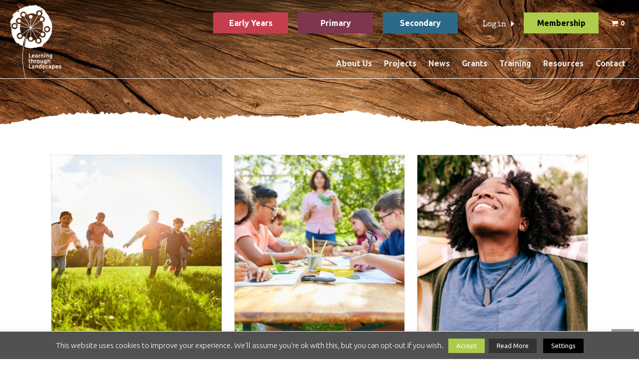

--- FILE ---
content_type: text/html; charset=UTF-8
request_url: https://ltl.org.uk/news/2022/08/
body_size: 39741
content:
<!DOCTYPE html>
<html lang="en-GB" >
<head>
		<meta charset="UTF-8" /><meta name="viewport" content="width=device-width, initial-scale=1.0, minimum-scale=1.0, maximum-scale=1.0, user-scalable=0" /><meta http-equiv="X-UA-Compatible" content="IE=edge,chrome=1" /><meta name="format-detection" content="telephone=no"><script type="text/javascript">var ajaxurl = "https://ltl.org.uk/wp-admin/admin-ajax.php";</script><script>
					(function(){
						var zccmpurl = new URL(document.location.href);
						var cmp_id =  zccmpurl.search.split('zc_rid=')[1];
						if (cmp_id != undefined) {
							document.cookie = 'zc_rid=' + cmp_id + ';max-age=10800;path=/';
						}
					})();
				</script><meta name='robots' content='noindex, follow' />
	<style>img:is([sizes="auto" i], [sizes^="auto," i]) { contain-intrinsic-size: 3000px 1500px }</style>
	
<!-- Google Tag Manager for WordPress by gtm4wp.com -->
<script data-cfasync="false" data-pagespeed-no-defer>
	var gtm4wp_datalayer_name = "dataLayer";
	var dataLayer = dataLayer || [];
	const gtm4wp_use_sku_instead = 0;
	const gtm4wp_currency = 'GBP';
	const gtm4wp_product_per_impression = 10;
	const gtm4wp_clear_ecommerce = false;
	const gtm4wp_datalayer_max_timeout = 2000;
</script>
<!-- End Google Tag Manager for WordPress by gtm4wp.com -->
		<style id="critical-path-css" type="text/css">
			body,html{width:100%;height:100%;margin:0;padding:0}.page-preloader{top:0;left:0;z-index:999;position:fixed;height:100%;width:100%;text-align:center}.preloader-preview-area{animation-delay:-.2s;top:50%;-ms-transform:translateY(100%);transform:translateY(100%);margin-top:10px;max-height:calc(50% - 20px);opacity:1;width:100%;text-align:center;position:absolute}.preloader-logo{max-width:90%;top:50%;-ms-transform:translateY(-100%);transform:translateY(-100%);margin:-10px auto 0 auto;max-height:calc(50% - 20px);opacity:1;position:relative}.ball-pulse>div{width:15px;height:15px;border-radius:100%;margin:2px;animation-fill-mode:both;display:inline-block;animation:ball-pulse .75s infinite cubic-bezier(.2,.68,.18,1.08)}.ball-pulse>div:nth-child(1){animation-delay:-.36s}.ball-pulse>div:nth-child(2){animation-delay:-.24s}.ball-pulse>div:nth-child(3){animation-delay:-.12s}@keyframes ball-pulse{0%{transform:scale(1);opacity:1}45%{transform:scale(.1);opacity:.7}80%{transform:scale(1);opacity:1}}.ball-clip-rotate-pulse{position:relative;-ms-transform:translateY(-15px) translateX(-10px);transform:translateY(-15px) translateX(-10px);display:inline-block}.ball-clip-rotate-pulse>div{animation-fill-mode:both;position:absolute;top:0;left:0;border-radius:100%}.ball-clip-rotate-pulse>div:first-child{height:36px;width:36px;top:7px;left:-7px;animation:ball-clip-rotate-pulse-scale 1s 0s cubic-bezier(.09,.57,.49,.9) infinite}.ball-clip-rotate-pulse>div:last-child{position:absolute;width:50px;height:50px;left:-16px;top:-2px;background:0 0;border:2px solid;animation:ball-clip-rotate-pulse-rotate 1s 0s cubic-bezier(.09,.57,.49,.9) infinite;animation-duration:1s}@keyframes ball-clip-rotate-pulse-rotate{0%{transform:rotate(0) scale(1)}50%{transform:rotate(180deg) scale(.6)}100%{transform:rotate(360deg) scale(1)}}@keyframes ball-clip-rotate-pulse-scale{30%{transform:scale(.3)}100%{transform:scale(1)}}@keyframes square-spin{25%{transform:perspective(100px) rotateX(180deg) rotateY(0)}50%{transform:perspective(100px) rotateX(180deg) rotateY(180deg)}75%{transform:perspective(100px) rotateX(0) rotateY(180deg)}100%{transform:perspective(100px) rotateX(0) rotateY(0)}}.square-spin{display:inline-block}.square-spin>div{animation-fill-mode:both;width:50px;height:50px;animation:square-spin 3s 0s cubic-bezier(.09,.57,.49,.9) infinite}.cube-transition{position:relative;-ms-transform:translate(-25px,-25px);transform:translate(-25px,-25px);display:inline-block}.cube-transition>div{animation-fill-mode:both;width:15px;height:15px;position:absolute;top:-5px;left:-5px;animation:cube-transition 1.6s 0s infinite ease-in-out}.cube-transition>div:last-child{animation-delay:-.8s}@keyframes cube-transition{25%{transform:translateX(50px) scale(.5) rotate(-90deg)}50%{transform:translate(50px,50px) rotate(-180deg)}75%{transform:translateY(50px) scale(.5) rotate(-270deg)}100%{transform:rotate(-360deg)}}.ball-scale>div{border-radius:100%;margin:2px;animation-fill-mode:both;display:inline-block;height:60px;width:60px;animation:ball-scale 1s 0s ease-in-out infinite}@keyframes ball-scale{0%{transform:scale(0)}100%{transform:scale(1);opacity:0}}.line-scale>div{animation-fill-mode:both;display:inline-block;width:5px;height:50px;border-radius:2px;margin:2px}.line-scale>div:nth-child(1){animation:line-scale 1s -.5s infinite cubic-bezier(.2,.68,.18,1.08)}.line-scale>div:nth-child(2){animation:line-scale 1s -.4s infinite cubic-bezier(.2,.68,.18,1.08)}.line-scale>div:nth-child(3){animation:line-scale 1s -.3s infinite cubic-bezier(.2,.68,.18,1.08)}.line-scale>div:nth-child(4){animation:line-scale 1s -.2s infinite cubic-bezier(.2,.68,.18,1.08)}.line-scale>div:nth-child(5){animation:line-scale 1s -.1s infinite cubic-bezier(.2,.68,.18,1.08)}@keyframes line-scale{0%{transform:scaley(1)}50%{transform:scaley(.4)}100%{transform:scaley(1)}}.ball-scale-multiple{position:relative;-ms-transform:translateY(30px);transform:translateY(30px);display:inline-block}.ball-scale-multiple>div{border-radius:100%;animation-fill-mode:both;margin:2px;position:absolute;left:-30px;top:0;opacity:0;margin:0;width:50px;height:50px;animation:ball-scale-multiple 1s 0s linear infinite}.ball-scale-multiple>div:nth-child(2){animation-delay:-.2s}.ball-scale-multiple>div:nth-child(3){animation-delay:-.2s}@keyframes ball-scale-multiple{0%{transform:scale(0);opacity:0}5%{opacity:1}100%{transform:scale(1);opacity:0}}.ball-pulse-sync{display:inline-block}.ball-pulse-sync>div{width:15px;height:15px;border-radius:100%;margin:2px;animation-fill-mode:both;display:inline-block}.ball-pulse-sync>div:nth-child(1){animation:ball-pulse-sync .6s -.21s infinite ease-in-out}.ball-pulse-sync>div:nth-child(2){animation:ball-pulse-sync .6s -.14s infinite ease-in-out}.ball-pulse-sync>div:nth-child(3){animation:ball-pulse-sync .6s -70ms infinite ease-in-out}@keyframes ball-pulse-sync{33%{transform:translateY(10px)}66%{transform:translateY(-10px)}100%{transform:translateY(0)}}.transparent-circle{display:inline-block;border-top:.5em solid rgba(255,255,255,.2);border-right:.5em solid rgba(255,255,255,.2);border-bottom:.5em solid rgba(255,255,255,.2);border-left:.5em solid #fff;transform:translateZ(0);animation:transparent-circle 1.1s infinite linear;width:50px;height:50px;border-radius:50%}.transparent-circle:after{border-radius:50%;width:10em;height:10em}@keyframes transparent-circle{0%{transform:rotate(0)}100%{transform:rotate(360deg)}}.ball-spin-fade-loader{position:relative;top:-10px;left:-10px;display:inline-block}.ball-spin-fade-loader>div{width:15px;height:15px;border-radius:100%;margin:2px;animation-fill-mode:both;position:absolute;animation:ball-spin-fade-loader 1s infinite linear}.ball-spin-fade-loader>div:nth-child(1){top:25px;left:0;animation-delay:-.84s;-webkit-animation-delay:-.84s}.ball-spin-fade-loader>div:nth-child(2){top:17.05px;left:17.05px;animation-delay:-.72s;-webkit-animation-delay:-.72s}.ball-spin-fade-loader>div:nth-child(3){top:0;left:25px;animation-delay:-.6s;-webkit-animation-delay:-.6s}.ball-spin-fade-loader>div:nth-child(4){top:-17.05px;left:17.05px;animation-delay:-.48s;-webkit-animation-delay:-.48s}.ball-spin-fade-loader>div:nth-child(5){top:-25px;left:0;animation-delay:-.36s;-webkit-animation-delay:-.36s}.ball-spin-fade-loader>div:nth-child(6){top:-17.05px;left:-17.05px;animation-delay:-.24s;-webkit-animation-delay:-.24s}.ball-spin-fade-loader>div:nth-child(7){top:0;left:-25px;animation-delay:-.12s;-webkit-animation-delay:-.12s}.ball-spin-fade-loader>div:nth-child(8){top:17.05px;left:-17.05px;animation-delay:0s;-webkit-animation-delay:0s}@keyframes ball-spin-fade-loader{50%{opacity:.3;transform:scale(.4)}100%{opacity:1;transform:scale(1)}}		</style>

		
	<!-- This site is optimized with the Yoast SEO plugin v26.8 - https://yoast.com/product/yoast-seo-wordpress/ -->
	<title>August 2022 - Learning through Landscapes</title>
	<meta property="og:locale" content="en_GB" />
	<meta property="og:type" content="website" />
	<meta property="og:title" content="August 2022 - Learning through Landscapes" />
	<meta property="og:url" content="https://ltl.org.uk/news/2022/08/" />
	<meta property="og:site_name" content="Learning through Landscapes" />
	<meta property="og:image" content="https://ltl.org.uk/wp-content/uploads/2019/02/sir-david-advert.jpg" />
	<meta property="og:image:width" content="2000" />
	<meta property="og:image:height" content="1046" />
	<meta property="og:image:type" content="image/jpeg" />
	<meta name="twitter:card" content="summary_large_image" />
	<meta name="twitter:site" content="@ltl_news" />
	<script type="application/ld+json" class="yoast-schema-graph">{"@context":"https://schema.org","@graph":[{"@type":"CollectionPage","@id":"https://ltl.org.uk/news/2022/08/","url":"https://ltl.org.uk/news/2022/08/","name":"August 2022 - Learning through Landscapes","isPartOf":{"@id":"https://ltl.org.uk/#website"},"primaryImageOfPage":{"@id":"https://ltl.org.uk/news/2022/08/#primaryimage"},"image":{"@id":"https://ltl.org.uk/news/2022/08/#primaryimage"},"thumbnailUrl":"https://ltl.org.uk/wp-content/uploads/2022/08/teacher-confidence-develop-outdoor-learning-3.jpg","inLanguage":"en-GB"},{"@type":"ImageObject","inLanguage":"en-GB","@id":"https://ltl.org.uk/news/2022/08/#primaryimage","url":"https://ltl.org.uk/wp-content/uploads/2022/08/teacher-confidence-develop-outdoor-learning-3.jpg","contentUrl":"https://ltl.org.uk/wp-content/uploads/2022/08/teacher-confidence-develop-outdoor-learning-3.jpg","width":1500,"height":1000,"caption":"Happy children running across a field as they smile towards the camera"},{"@type":"WebSite","@id":"https://ltl.org.uk/#website","url":"https://ltl.org.uk/","name":"Learning through Landscapes","description":"Leading UK outdoor learning and play charity","publisher":{"@id":"https://ltl.org.uk/#organization"},"potentialAction":[{"@type":"SearchAction","target":{"@type":"EntryPoint","urlTemplate":"https://ltl.org.uk/?s={search_term_string}"},"query-input":{"@type":"PropertyValueSpecification","valueRequired":true,"valueName":"search_term_string"}}],"inLanguage":"en-GB"},{"@type":"Organization","@id":"https://ltl.org.uk/#organization","name":"Learning Through Landscapes","url":"https://ltl.org.uk/","logo":{"@type":"ImageObject","inLanguage":"en-GB","@id":"https://ltl.org.uk/#/schema/logo/image/","url":"https://ltl.org.uk/wp-content/uploads/2021/03/ltl-logo-rgb-email-res.jpg","contentUrl":"https://ltl.org.uk/wp-content/uploads/2021/03/ltl-logo-rgb-email-res.jpg","width":1249,"height":1804,"caption":"Learning Through Landscapes"},"image":{"@id":"https://ltl.org.uk/#/schema/logo/image/"},"sameAs":["https://www.facebook.com/ltlnews","https://x.com/ltl_news","https://www.instagram.com/ltl_news/","https://www.pinterest.co.uk/LtLNews"]}]}</script>
	<!-- / Yoast SEO plugin. -->


<link rel='dns-prefetch' href='//use.fontawesome.com' />
<link rel="alternate" type="application/rss+xml" title="Learning through Landscapes &raquo; Feed" href="https://ltl.org.uk/feed/" />
<link rel="alternate" type="application/rss+xml" title="Learning through Landscapes &raquo; Comments Feed" href="https://ltl.org.uk/comments/feed/" />
<link rel="alternate" type="text/calendar" title="Learning through Landscapes &raquo; iCal Feed" href="https://ltl.org.uk/outdoor-learning-event/?ical=1" />

<link rel="shortcut icon" href="https://www.ltl.org.uk/wp-content/uploads/2018/09/favicon.ico"  />
<link rel="apple-touch-icon-precomposed" href="https://www.ltl.org.uk/wp-content/uploads/2018/09/ms-icon-310x310.png">
<link rel="apple-touch-icon-precomposed" sizes="114x114" href="https://www.ltl.org.uk/wp-content/uploads/2018/09/ms-icon-310x310.png">
<link rel="apple-touch-icon-precomposed" sizes="72x72" href="https://www.ltl.org.uk/wp-content/uploads/2018/09/ms-icon-310x310.png">
<link rel="apple-touch-icon-precomposed" sizes="144x144" href="https://www.ltl.org.uk/wp-content/uploads/2018/09/ms-icon-310x310.png">
<script type="text/javascript">window.abb = {};php = {};window.PHP = {};PHP.ajax = "https://ltl.org.uk/wp-admin/admin-ajax.php";PHP.wp_p_id = "";var mk_header_parallax, mk_banner_parallax, mk_page_parallax, mk_footer_parallax, mk_body_parallax;var mk_images_dir = "https://ltl.org.uk/wp-content/themes/jupiter/assets/images",mk_theme_js_path = "https://ltl.org.uk/wp-content/themes/jupiter/assets/js",mk_theme_dir = "https://ltl.org.uk/wp-content/themes/jupiter",mk_captcha_placeholder = "Enter Captcha",mk_captcha_invalid_txt = "Invalid. Try again.",mk_captcha_correct_txt = "Captcha correct.",mk_responsive_nav_width = 1140,mk_vertical_header_back = "Back",mk_vertical_header_anim = "1",mk_check_rtl = true,mk_grid_width = 1140,mk_ajax_search_option = "disable",mk_preloader_bg_color = "#ffffff",mk_accent_color = "#afcd4b",mk_go_to_top =  "true",mk_smooth_scroll =  "true",mk_show_background_video =  "true",mk_preloader_bar_color = "#afcd4b",mk_preloader_logo = "";mk_typekit_id   = "",mk_google_fonts = ["Ubuntu:100italic,200italic,300italic,400italic,500italic,600italic,700italic,800italic,900italic,100,200,300,400,500,600,700,800,900","Special Elite:100italic,200italic,300italic,400italic,500italic,600italic,700italic,800italic,900italic,100,200,300,400,500,600,700,800,900","Ubuntu:100italic,200italic,300italic,400italic,500italic,600italic,700italic,800italic,900italic,100,200,300,400,500,600,700,800,900","Ubuntu"],mk_global_lazyload = false;</script>
<link rel='stylesheet' id='mkhb-render-css' href='https://ltl.org.uk/wp-content/themes/jupiter/header-builder/includes/assets/css/mkhb-render.css' type='text/css' media='all' />
<style id='mkhb-inline-css' type='text/css'>
#cja0ysvog00083c60c3r3vip5 .mkhb-logo-el__image { width:103px; }#cja0y3t7d000b3c60b8zifutj { padding:0 0 0 20px;vertical-align:bottom; }#cjmhhgkj200083r583ics0joq .mkhb-button-el__link { background-color:rgba(197,62,80,1);padding:12px 10px 12px 10px;margin:15px 10px 5px 10px;font-size:16px;font-family:Ubuntu;border-color:rgba(255,255,255,1) rgba(255,255,255,1) rgba(255,255,255,1) rgba(255,255,255,1); }#cjmhhgkj200083r583ics0joq .mkhb-button-el__link:hover { color:rgba(255,255,255,1);background-color:rgba(197,62,80,1); }#cjmhhgkj200083r583ics0joq { text-align:right; }#cjmhhgr7w000b3r58m66cuf4g .mkhb-button-el__link { background-color:rgba(126,53,79,1);padding:12px 10px 12px 10px;margin:15px 10px 5px 10px;font-size:16px;font-family:Ubuntu; }#cjmhhgr7w000b3r58m66cuf4g .mkhb-button-el__link:hover { color:rgba(255,255,255,1);background-color:rgba(126,53,79,1); }#cjmhhgr7w000b3r58m66cuf4g { text-align:right; }#cjmhhtlh3000e3r58dxzpr5iy .mkhb-button-el__link { background-color:rgba(45,106,137,1);padding:12px 10px 12px 10px;margin:15px 10px 5px 10px;font-size:16px;font-family:Ubuntu; }#cjmhhtlh3000e3r58dxzpr5iy .mkhb-button-el__link:hover { color:rgba(255,255,255,1);background-color:rgba(45,106,137,1); }#cjmhhtlh3000e3r58dxzpr5iy { text-align:right; }#cjmhhxxg0000n3r58k9mqx5zh { display:inline-block; vertical-align:top;text-align:right;margin:15px 0 5px 40px; }#cjmhhxxg0000n3r58k9mqx5zh .mkhb-textbox-el__link { color:rgba(255,255,255,1);font-family:Special Elite;font-size:16px;line-height:16px; }#cjmhhxxg0000n3r58k9mqx5zh .mkhb-textbox-el__link[href]:hover { color:rgba(255,255,255,1); }#cjrqay6i000083g63fno7ejk4 { display:inline-block; vertical-align:top;text-align:right;margin:15px 0 5px 40px; }#cjrqay6i000083g63fno7ejk4 .mkhb-textbox-el__link { color:rgba(255,255,255,1);font-family:Special Elite;font-size:16px;line-height:16px; }#cjrqay6i000083g63fno7ejk4 .mkhb-textbox-el__link[href]:hover { color:rgba(255,255,255,1); }#cjmhibk4s001b3r58au2i34yu { text-align:right;display:inline-block; vertical-align:top; }#cjmhibk4s001b3r58au2i34yu .mkhb-icon-el__link { color:rgba(255,255,255,1);margin:12px 0 0 0;height:25px; width:25px; }#cjmhhvv6f000k3r58t2vs2hoz .mkhb-button-el__link { color:rgba(0,0,0,1);background-color:rgba(175,205,75,1);padding:12px 10px 12px 10px;margin:15px 10px 5px 10px;font-size:16px;font-family:Ubuntu; }#cjmhhvv6f000k3r58t2vs2hoz .mkhb-button-el__link:hover { color:rgba(0,0,0,1);background-color:rgba(175,205,75,0.8); }#cjmhhvv6f000k3r58t2vs2hoz { text-align:right; }#clhahmprh00083b6soka26d3n .mkhb-button-el__link { color:rgba(0,0,0,1);background-color:rgba(175,205,75,1);padding:12px 10px 12px 10px;margin:15px 10px 5px 10px;font-size:16px;font-family:Ubuntu; }#clhahmprh00083b6soka26d3n .mkhb-button-el__link:hover { color:rgba(0,0,0,1);background-color:rgba(175,205,75,0.8); }#clhahmprh00083b6soka26d3n { text-align:right; }#cjmiw0sp100083r58xxpcsbno.mkhb-shop-cart-el-container { display:inline-block; vertical-align:top;text-align:right; }#cjmiw0sp100083r58xxpcsbno .mkhb-shop-cart-el { padding:9px 15px 0 15px; }#cjmiw0sp100083r58xxpcsbno .mkhb-shop-cart-el__link {color:rgba(255,255,255,1);}#cjmiw0sp100083r58xxpcsbno .mkhb-shop-cart-el:hover .mkhb-shop-cart-el__link {color:rgba(255,255,255,0.87);}#cjmiw0sp100083r58xxpcsbno .mkhb-shop-cart-el:hover .mkhb-shop-cart-el__link svg path {fill:rgba(255,255,255,0.87);} #cjmaeoxp100083r58dch9xxwg.mkhb-nav-container { margin:25px 0 0 0; z-index:301; text-align:right; } #cjmaeoxp100083r58dch9xxwg .mkhb-navigation-ul > li.menu-item > a.menu-item-link { color:rgba(255,255,255,0.87); padding:20px 12px 20px 12px; font-size:16px; font-weight:; margin-right:; } #cjmaeoxp100083r58dch9xxwg .mkhb-navigation-ul > li.menu-item:last-of-type > a.menu-item-link { margin-right:0; } #cjmaeoxp100083r58dch9xxwg .mkhb-navigation ul.sub-menu a.menu-item-link { color:rgba(0,0,0,1); font-size:14px; font-weight:500; } #cjmaeoxp100083r58dch9xxwg .mkhb-navigation li.hb-no-mega-menu ul.sub-menu { background-color:rgba(255,255,255,0.9); } #cjmaeoxp100083r58dch9xxwg .mkhb-navigation ul.sub-menu a.menu-item-link:hover, #cjmaeoxp100083r58dch9xxwg .mkhb-navigation-ul ul.sub-menu li.current-menu-item > a.menu-item-link, #cjmaeoxp100083r58dch9xxwg .mkhb-navigation-ul ul.sub-menu li.current-menu-parent > a.menu-item-link { background-color:rgba(255,255,255,1); color:rgba(0,0,0,1); } #cjmaeoxp100083r58dch9xxwg-wrap .mkhb-navigation-resp__ul > li > a { font-family:Ubuntu; font-weight:; font-size:16px; color:rgba(255,255,255,0.87); background-color:rgba(255,255,255,1); } #cjmaeoxp100083r58dch9xxwg-wrap .mkhb-navigation-resp__ul > li:hover > a { color:rgba(255,255,255,1); background-color:rgba(255,255,255,1); } #cjmaeoxp100083r58dch9xxwg-wrap .mkhb-navigation-resp__ul > li > ul { background-color:rgba(255,255,255,0.9); } #cjmaeoxp100083r58dch9xxwg-wrap .mkhb-navigation-resp__ul > li > ul li a { font-family:Ubuntu; font-weight:500; font-size:14px; color:rgba(0,0,0,1); } #cjmaeoxp100083r58dch9xxwg-wrap .mkhb-navigation-resp__ul > li > ul li:hover > a { color:rgba(0,0,0,1); background-color:rgba(255,255,255,1); } #cjmaeoxp100083r58dch9xxwg.mkhb-menu-nav-style-text a { font-family:Ubuntu; } #cjmaeoxp100083r58dch9xxwg.mkhb-menu-hover-style-1 .mkhb-navigation-ul > li.menu-item > a.menu-item-link { margin:auto; } #cjmaeoxp100083r58dch9xxwg.mkhb-menu-hover-style-1 .mkhb-navigation-ul > li.menu-item { margin-right:; } #cjmaeoxp100083r58dch9xxwg.mkhb-menu-hover-style-1 .mkhb-navigation-ul > li.menu-item:last-of-type { margin-right:0; } #cjmaeoxp100083r58dch9xxwg.mkhb-menu-hover-style-1 .mkhb-navigation-ul>li.menu-item:before { background-color:rgba(255,255,255,1); } #cjmaeoxp100083r58dch9xxwg.mkhb-menu-hover-style-1 .mkhb-navigation-ul > li.menu-item > a.menu-item-link:hover, #cjmaeoxp100083r58dch9xxwg.mkhb-menu-hover-style-1 .mkhb-navigation-ul > li.menu-item:hover > a.menu-item-link, #cjmaeoxp100083r58dch9xxwg.mkhb-menu-hover-style-1 .mkhb-navigation-ul > li.current-menu-item > a.menu-item-link, #cjmaeoxp100083r58dch9xxwg.mkhb-menu-hover-style-1 .mkhb-navigation-ul > li.current-menu-ancestor > a.menu-item-link { color:rgba(255,255,255,1); } #cjmaeoxp100083r58dch9xxwg.mkhb-menu-hover-style-1 .mkhb-navigation-ul > li.dropdownOpen:before, #cjmaeoxp100083r58dch9xxwg.mkhb-menu-hover-style-1 .mkhb-navigation-ul > li.active:before, #cjmaeoxp100083r58dch9xxwg.mkhb-menu-hover-style-1 .mkhb-navigation-ul > li.open:before, #cjmaeoxp100083r58dch9xxwg.mkhb-menu-hover-style-1 .mkhb-navigation-ul > li.menu-item:hover:before, #cjmaeoxp100083r58dch9xxwg.mkhb-menu-hover-style-1 .mkhb-navigation-ul > li.current-menu-item:before, #cjmaeoxp100083r58dch9xxwg.mkhb-menu-hover-style-1 .mkhb-navigation-ul > li.current-menu-ancestor:before { background-color:rgba(255,255,255,1); } .mkhb-navigation-resp__wrap { background-color:rgba(175,205,75,0.88); } .mkhb-navigation-resp__menu > div { background-color:#444444; } .mkhb-navigation-resp__ul li ul li .megamenu-title:hover, .mkhb-navigation-resp__ul li ul li .megamenu-title, .mkhb-navigation-resp__ul li a, .mkhb-navigation-resp__ul li ul li a:hover, .mkhb-navigation-resp__ul .mkhb-navigation-resp__arrow { color:#0a0a0a; } #cja0y3t7d000e3c606qy0r66w { vertical-align:middle; }#cja0y3t7d00083c600cxvs5hd { background-color:rgba(255,255,255,0); }#cja0y3t7d00083c600cxvs5hd { padding:10px 0 0 0;border-width:0 0 1px 0; }#cja0ysvog00073c601teqdxbd .mkhb-logo-el__image { width:103px; }#cja0y3t7d000a3c60nhj63q5l { padding:0 0 0 20px;vertical-align:bottom; } #cjmaeoxp100073r5863xe4bau.mkhb-nav-container { margin:25px 0 0 0; z-index:301; text-align:right; } #cjmaeoxp100073r5863xe4bau .mkhb-navigation-ul > li.menu-item > a.menu-item-link { color:rgba(0,0,0,0.87); padding:10px 20px 10px 20px; font-size:16px; font-weight:; margin-right:; } #cjmaeoxp100073r5863xe4bau .mkhb-navigation-ul > li.menu-item:last-of-type > a.menu-item-link { margin-right:0; } #cjmaeoxp100073r5863xe4bau .mkhb-navigation ul.sub-menu a.menu-item-link { color:rgba(0,0,0,1); font-size:14px; font-weight:500; } #cjmaeoxp100073r5863xe4bau .mkhb-navigation li.hb-no-mega-menu ul.sub-menu { background-color:rgba(255,255,255,0.9); } #cjmaeoxp100073r5863xe4bau .mkhb-navigation ul.sub-menu a.menu-item-link:hover, #cjmaeoxp100073r5863xe4bau .mkhb-navigation-ul ul.sub-menu li.current-menu-item > a.menu-item-link, #cjmaeoxp100073r5863xe4bau .mkhb-navigation-ul ul.sub-menu li.current-menu-parent > a.menu-item-link { background-color:rgba(255,255,255,1); color:rgba(0,0,0,1); } #cjmaeoxp100073r5863xe4bau-wrap .mkhb-navigation-resp__ul > li > a { font-family:Ubuntu; font-weight:; font-size:16px; color:rgba(0,0,0,0.87); background-color:rgba(255,255,255,1); } #cjmaeoxp100073r5863xe4bau-wrap .mkhb-navigation-resp__ul > li:hover > a { color:rgba(255,255,255,1); background-color:rgba(255,255,255,0.66); } #cjmaeoxp100073r5863xe4bau-wrap .mkhb-navigation-resp__ul > li > ul { background-color:rgba(255,255,255,0.9); } #cjmaeoxp100073r5863xe4bau-wrap .mkhb-navigation-resp__ul > li > ul li a { font-family:Ubuntu; font-weight:500; font-size:14px; color:rgba(0,0,0,1); } #cjmaeoxp100073r5863xe4bau-wrap .mkhb-navigation-resp__ul > li > ul li:hover > a { color:rgba(0,0,0,1); background-color:rgba(255,255,255,1); } #cjmaeoxp100073r5863xe4bau .mkhb-navigation-resp { text-align:right; } #cjmaeoxp100073r5863xe4bau .mkhb-navigation-resp__box { background:rgba(255,255,255,0.51); border-radius:; padding:10px 20px 10px 20px; border-top:0 solid #ffffff; border-right:0 solid #ffffff; border-bottom:0 solid #ffffff; border-left:0 solid #ffffff; height:34px;width:55px; } #cjmaeoxp100073r5863xe4bau .mkhb-navigation-resp__bar, #cjmaeoxp100073r5863xe4bau .mkhb-navigation-resp__bar:after, #cjmaeoxp100073r5863xe4bau .mkhb-navigation-resp__bar:before { width:15px; height:2px; background:; } #cjmaeoxp100073r5863xe4bau .mkhb-navigation-resp__box:hover { background:; } #cjmaeoxp100073r5863xe4bau .mkhb-navigation-resp__box:hover .mkhb-navigation-resp__bar, #cjmaeoxp100073r5863xe4bau .mkhb-navigation-resp__box:hover .mkhb-navigation-resp__bar:after, #cjmaeoxp100073r5863xe4bau .mkhb-navigation-resp__box:hover .mkhb-navigation-resp__bar:before { background:; } #cjmaeoxp100073r5863xe4bau .fullscreen-active .mkhb-navigation-resp__bar, #cjmaeoxp100073r5863xe4bau .fullscreen-active .mkhb-navigation-resp__box:hover .mkhb-navigation-resp__bar { background:rgba( 255, 255, 255, 0 ); } #cjmaeoxp100073r5863xe4bau .mkhb-navigation-resp__bar { transform:translateY(6px); } #cjmaeoxp100073r5863xe4bau .mkhb-navigation-resp__bar:before { bottom:6px; } #cjmaeoxp100073r5863xe4bau .mkhb-navigation-resp__bar:after { top:6px; } #cjmaeoxp100073r5863xe4bau .fullscreen-active .mkhb-navigation-resp__bar:after { top:0; } #cjmaeoxp100073r5863xe4bau .fullscreen-active .mkhb-navigation-resp__bar:before { bottom:0; } #cjmaeoxp100073r5863xe4bau-wrap .mkhb-navigation-resp__arrow { line-height:54px; } #cjmaeoxp100073r5863xe4bau-wrap .mkhb-navigation-resp__ul > li > a { padding-top:15px; padding-bottom:15px; } @media (max-width:767px) { #cjmaeoxp100073r5863xe4bau.mkhb-el-tablet { display:none !important; } } @media (min-width:768px) and (max-width:1024px) { #cjmaeoxp100073r5863xe4bau.mkhb-el-mobile { display:none !important; } } @media (min-width:1025px) { #cjmaeoxp100073r5863xe4bau.mkhb-el-tablet, #cjmaeoxp100073r5863xe4bau.mkhb-el-mobile { display:none !important; } } .mkhb-navigation-resp__wrap { background-color:rgba(175,205,75,0.88); } .mkhb-navigation-resp__menu > div { background-color:#444444; } .mkhb-navigation-resp__ul li ul li .megamenu-title:hover, .mkhb-navigation-resp__ul li ul li .megamenu-title, .mkhb-navigation-resp__ul li a, .mkhb-navigation-resp__ul li ul li a:hover, .mkhb-navigation-resp__ul .mkhb-navigation-resp__arrow { color:#0a0a0a; } #cjmhhvv6f000j3r5893wwrmin .mkhb-button-el__link { color:rgba(0,0,0,1);background-color:rgba(175,205,75,1);padding:12px 10px 12px 10px;margin:15px 0 5px 10px;font-size:16px;font-family:Ubuntu; }#cjmhhvv6f000j3r5893wwrmin .mkhb-button-el__link:hover { color:rgba(0,0,0,1);background-color:rgba(175,205,75,0.8); }#cjmhhvv6f000j3r5893wwrmin { text-align:right; }#cjmiw0sp100073r58muyc9vfv.mkhb-shop-cart-el-container { display:inline-block; vertical-align:top;text-align:right; }#cjmiw0sp100073r58muyc9vfv .mkhb-shop-cart-el { padding:9px 15px 0 15px; }#cjmiw0sp100073r58muyc9vfv .mkhb-shop-cart-el__link {color:rgba(255,255,255,1);}#cjmiw0sp100073r58muyc9vfv .mkhb-shop-cart-el:hover .mkhb-shop-cart-el__link {color:rgba(255,255,255,0.87);}#cjmiw0sp100073r58muyc9vfv .mkhb-shop-cart-el:hover .mkhb-shop-cart-el__link svg path {fill:rgba(255,255,255,0.87);}#cjrqay6i000073g63xk651z53 { display:inline-block; vertical-align:top;text-align:right;margin:15px 0 5px 40px; }#cjrqay6i000073g63xk651z53 .mkhb-textbox-el__link { color:rgba(255,255,255,1);font-family:Special Elite;font-size:16px;line-height:16px; }#cjrqay6i000073g63xk651z53 .mkhb-textbox-el__link[href]:hover { color:rgba(255,255,255,1); }#cld1gn14100072e6ju7janrea { display:inline-block; vertical-align:top;text-align:right;margin:15px 0 5px 40px; }#cld1gn14100072e6ju7janrea .mkhb-textbox-el__link { color:rgba(255,255,255,1);font-family:Special Elite;font-size:16px;line-height:16px; }#cld1gn14100072e6ju7janrea .mkhb-textbox-el__link[href]:hover { color:rgba(255,255,255,1); }#clhahmprh00073b6sgv0sc63w .mkhb-button-el__link { color:rgba(0,0,0,1);background-color:rgba(175,205,75,1);padding:12px 10px 12px 10px;margin:15px 0 5px 10px;font-size:16px;font-family:Ubuntu; }#clhahmprh00073b6sgv0sc63w .mkhb-button-el__link:hover { color:rgba(0,0,0,1);background-color:rgba(175,205,75,0.8); }#clhahmprh00073b6sgv0sc63w { text-align:right; }#cja0y3t7d000d3c601emj6htv { vertical-align:middle; }#cja0y3t7d00073c60yga1gl6u { background-color:rgba(255,255,255,0); }#cja0y3t7d00073c60yga1gl6u { padding:20px 0 20px 0;border-width:0 0 1px 0; }#cja0ysvog00063c60jswx21yh .mkhb-logo-el__image { width:80px; } #cjmhkq42v00063r584vcyjvsc.mkhb-nav-container { margin:0 20px 0 0; z-index:301; text-align:right; display:inline-block; vertical-align:top; } #cjmhkq42v00063r584vcyjvsc .mkhb-navigation-ul > li.menu-item > a.menu-item-link { color:rgba(255,255,255,1); padding:15px 15px 15px 15px; font-size:15px; font-weight:; margin-right:; } #cjmhkq42v00063r584vcyjvsc .mkhb-navigation-ul > li.menu-item:last-of-type > a.menu-item-link { margin-right:0; } #cjmhkq42v00063r584vcyjvsc .mkhb-navigation ul.sub-menu a.menu-item-link { color:; font-size:; font-weight:; } #cjmhkq42v00063r584vcyjvsc .mkhb-navigation li.hb-no-mega-menu ul.sub-menu { background-color:; } #cjmhkq42v00063r584vcyjvsc .mkhb-navigation ul.sub-menu a.menu-item-link:hover, #cjmhkq42v00063r584vcyjvsc .mkhb-navigation-ul ul.sub-menu li.current-menu-item > a.menu-item-link, #cjmhkq42v00063r584vcyjvsc .mkhb-navigation-ul ul.sub-menu li.current-menu-parent > a.menu-item-link { background-color:rgba(175,205,75,1); color:rgba(0,0,0,1); } #cjmhkq42v00063r584vcyjvsc-wrap .mkhb-navigation-resp__ul > li > a { font-family:Ubuntu; font-weight:; font-size:15px; color:rgba(255,255,255,1); background-color:; } #cjmhkq42v00063r584vcyjvsc-wrap .mkhb-navigation-resp__ul > li:hover > a { color:rgba(0,0,0,1); background-color:rgba(175,205,75,1); } #cjmhkq42v00063r584vcyjvsc-wrap .mkhb-navigation-resp__ul > li > ul { background-color:; } #cjmhkq42v00063r584vcyjvsc-wrap .mkhb-navigation-resp__ul > li > ul li a { font-family:Ubuntu; font-weight:; font-size:; color:; } #cjmhkq42v00063r584vcyjvsc-wrap .mkhb-navigation-resp__ul > li > ul li:hover > a { color:rgba(0,0,0,1); background-color:rgba(175,205,75,1); } #cjmhkq42v00063r584vcyjvsc .mkhb-navigation-resp { text-align:right; display:inline-block; vertical-align:top; } #cjmhkq42v00063r584vcyjvsc .mkhb-navigation-resp__box { background:rgba(255,255,255,0.71); border-radius:; padding:15px 15px 15px 15px; border-top:0 solid #ffffff; border-right:0 solid #ffffff; border-bottom:0 solid #ffffff; border-left:0 solid #ffffff; height:41px;width:45px; } #cjmhkq42v00063r584vcyjvsc .mkhb-navigation-resp__bar, #cjmhkq42v00063r584vcyjvsc .mkhb-navigation-resp__bar:after, #cjmhkq42v00063r584vcyjvsc .mkhb-navigation-resp__bar:before { width:15px; height:1px; background:rgba(0,0,0,1); } #cjmhkq42v00063r584vcyjvsc .mkhb-navigation-resp__box:hover { background:; } #cjmhkq42v00063r584vcyjvsc .mkhb-navigation-resp__box:hover .mkhb-navigation-resp__bar, #cjmhkq42v00063r584vcyjvsc .mkhb-navigation-resp__box:hover .mkhb-navigation-resp__bar:after, #cjmhkq42v00063r584vcyjvsc .mkhb-navigation-resp__box:hover .mkhb-navigation-resp__bar:before { background:rgba(0,0,0,1); } #cjmhkq42v00063r584vcyjvsc .fullscreen-active .mkhb-navigation-resp__bar, #cjmhkq42v00063r584vcyjvsc .fullscreen-active .mkhb-navigation-resp__box:hover .mkhb-navigation-resp__bar { background:rgba( 255, 255, 255, 0 ); } #cjmhkq42v00063r584vcyjvsc .mkhb-navigation-resp__bar { transform:translateY(5px); } #cjmhkq42v00063r584vcyjvsc .mkhb-navigation-resp__bar:before { bottom:5px; } #cjmhkq42v00063r584vcyjvsc .mkhb-navigation-resp__bar:after { top:5px; } #cjmhkq42v00063r584vcyjvsc .fullscreen-active .mkhb-navigation-resp__bar:after { top:0; } #cjmhkq42v00063r584vcyjvsc .fullscreen-active .mkhb-navigation-resp__bar:before { bottom:0; } #cjmhkq42v00063r584vcyjvsc-wrap .mkhb-navigation-resp__arrow { line-height:53px; } #cjmhkq42v00063r584vcyjvsc-wrap .mkhb-navigation-resp__ul > li > a { padding-top:15px; padding-bottom:15px; } @media (max-width:767px) { #cjmhkq42v00063r584vcyjvsc.mkhb-el-tablet { display:none !important; } } @media (min-width:768px) and (max-width:1024px) { #cjmhkq42v00063r584vcyjvsc.mkhb-el-mobile { display:none !important; } } @media (min-width:1025px) { #cjmhkq42v00063r584vcyjvsc.mkhb-el-tablet, #cjmhkq42v00063r584vcyjvsc.mkhb-el-mobile { display:none !important; } } .mkhb-navigation-resp__wrap { background-color:rgba(175,205,75,0.88); } .mkhb-navigation-resp__menu > div { background-color:#444444; } .mkhb-navigation-resp__ul li ul li .megamenu-title:hover, .mkhb-navigation-resp__ul li ul li .megamenu-title, .mkhb-navigation-resp__ul li a, .mkhb-navigation-resp__ul li ul li a:hover, .mkhb-navigation-resp__ul .mkhb-navigation-resp__arrow { color:#0a0a0a; } #cja0y3t7d00093c601p56yc0q { padding:0 0 0 20px;vertical-align:bottom; }#cjrqay6i000063g63mwyvcisd { display:inline-block; vertical-align:top;text-align:right;margin:15px 0 5px 40px; }#cjrqay6i000063g63mwyvcisd .mkhb-textbox-el__link { color:rgba(255,255,255,1);font-family:Special Elite;font-size:16px;line-height:16px; }#cjrqay6i000063g63mwyvcisd .mkhb-textbox-el__link[href]:hover { color:rgba(255,255,255,1); }#cjmhhxxg0000l3r58pnvhxe4f { display:inline-block; vertical-align:top;text-align:right;margin:15px 0 5px 40px; }#cjmhhxxg0000l3r58pnvhxe4f .mkhb-textbox-el__link { color:rgba(255,255,255,1);font-family:Special Elite;font-size:16px;line-height:16px; }#cjmhhxxg0000l3r58pnvhxe4f .mkhb-textbox-el__link[href]:hover { color:rgba(255,255,255,1); }#clhahmprh00063b6shgfsnen3 .mkhb-button-el__link { color:rgba(0,0,0,1);background-color:rgba(175,205,75,1);padding:12px 10px 12px 10px;margin:15px 0 5px 10px;font-size:16px;font-family:Ubuntu; }#clhahmprh00063b6shgfsnen3 .mkhb-button-el__link:hover { color:rgba(0,0,0,1);background-color:rgba(175,205,75,0.8); }#clhahmprh00063b6shgfsnen3 { text-align:right; }#cjmhhvv6f000i3r58auubweie .mkhb-button-el__link { color:rgba(0,0,0,1);background-color:rgba(175,205,75,1);padding:12px 10px 12px 10px;margin:15px 0 5px 10px;font-size:16px;font-family:Ubuntu; }#cjmhhvv6f000i3r58auubweie .mkhb-button-el__link:hover { color:rgba(0,0,0,1);background-color:rgba(175,205,75,0.8); }#cjmhhvv6f000i3r58auubweie { text-align:right; }#cjmiw0sp100063r583umv3xdd.mkhb-shop-cart-el-container { display:inline-block; vertical-align:top;text-align:right; }#cjmiw0sp100063r583umv3xdd .mkhb-shop-cart-el { padding:9px 15px 0 15px; }#cjmiw0sp100063r583umv3xdd .mkhb-shop-cart-el__link {color:rgba(255,255,255,1);}#cjmiw0sp100063r583umv3xdd .mkhb-shop-cart-el:hover .mkhb-shop-cart-el__link {color:rgba(255,255,255,0.87);}#cjmiw0sp100063r583umv3xdd .mkhb-shop-cart-el:hover .mkhb-shop-cart-el__link svg path {fill:rgba(255,255,255,0.87);}#cja0y3t7d000c3c60hprpdtxs { vertical-align:middle; }#cja0y3t7d00063c60ws3wlkxk { background-color:rgba(255,255,255,0); }#cja0y3t7d00063c60ws3wlkxk { padding:20px 0 20px 0;border-width:0 0 1px 0; }#cja13tyke001n3c64lg2ju6tx { padding:0 0 0 20px; }#cja13tyke001n3c64lg2ju6tx .mkhb-logo-el__image { width:55px; }#cja13suyw000w3c64j8mtrgqe { vertical-align:middle; } #cja13tg8y001k3c647obeww8w.mkhb-nav-container { margin:7px 0 0 0; z-index:301; text-align:right; } #cja13tg8y001k3c647obeww8w .mkhb-navigation-ul > li.menu-item > a.menu-item-link { color:rgba(0,0,0,0.87); padding:15px 12px 15px 12px; font-size:16px; font-weight:; margin-right:; } #cja13tg8y001k3c647obeww8w .mkhb-navigation-ul > li.menu-item:last-of-type > a.menu-item-link { margin-right:0; } #cja13tg8y001k3c647obeww8w .mkhb-navigation ul.sub-menu a.menu-item-link { color:rgba(255,255,255,1); font-size:14px; font-weight:500; } #cja13tg8y001k3c647obeww8w .mkhb-navigation li.hb-no-mega-menu ul.sub-menu { background-color:rgba(175,205,75,0.9); } #cja13tg8y001k3c647obeww8w .mkhb-navigation ul.sub-menu a.menu-item-link:hover, #cja13tg8y001k3c647obeww8w .mkhb-navigation-ul ul.sub-menu li.current-menu-item > a.menu-item-link, #cja13tg8y001k3c647obeww8w .mkhb-navigation-ul ul.sub-menu li.current-menu-parent > a.menu-item-link { background-color:rgba(175,205,75,1); color:rgba(255,255,255,1); } #cja13tg8y001k3c647obeww8w-wrap .mkhb-navigation-resp__ul > li > a { font-family:Ubuntu; font-weight:; font-size:16px; color:rgba(0,0,0,0.87); background-color:rgba(255,255,255,0); } #cja13tg8y001k3c647obeww8w-wrap .mkhb-navigation-resp__ul > li:hover > a { color:rgba(175,205,75,1); background-color:rgba(255,255,255,0); } #cja13tg8y001k3c647obeww8w-wrap .mkhb-navigation-resp__ul > li > ul { background-color:rgba(175,205,75,0.9); } #cja13tg8y001k3c647obeww8w-wrap .mkhb-navigation-resp__ul > li > ul li a { font-family:Ubuntu; font-weight:500; font-size:14px; color:rgba(255,255,255,1); } #cja13tg8y001k3c647obeww8w-wrap .mkhb-navigation-resp__ul > li > ul li:hover > a { color:rgba(255,255,255,1); background-color:rgba(175,205,75,1); } #cja13tg8y001k3c647obeww8w.mkhb-menu-nav-style-text a { font-family:Ubuntu; } #cja13tg8y001k3c647obeww8w.mkhb-menu-hover-style-1 .mkhb-navigation-ul > li.menu-item > a.menu-item-link { margin:auto; } #cja13tg8y001k3c647obeww8w.mkhb-menu-hover-style-1 .mkhb-navigation-ul > li.menu-item { margin-right:; } #cja13tg8y001k3c647obeww8w.mkhb-menu-hover-style-1 .mkhb-navigation-ul > li.menu-item:last-of-type { margin-right:0; } #cja13tg8y001k3c647obeww8w.mkhb-menu-hover-style-1 .mkhb-navigation-ul>li.menu-item:before { background-color:rgba(255,255,255,0); } #cja13tg8y001k3c647obeww8w.mkhb-menu-hover-style-1 .mkhb-navigation-ul > li.menu-item > a.menu-item-link:hover, #cja13tg8y001k3c647obeww8w.mkhb-menu-hover-style-1 .mkhb-navigation-ul > li.menu-item:hover > a.menu-item-link, #cja13tg8y001k3c647obeww8w.mkhb-menu-hover-style-1 .mkhb-navigation-ul > li.current-menu-item > a.menu-item-link, #cja13tg8y001k3c647obeww8w.mkhb-menu-hover-style-1 .mkhb-navigation-ul > li.current-menu-ancestor > a.menu-item-link { color:rgba(175,205,75,1); } #cja13tg8y001k3c647obeww8w.mkhb-menu-hover-style-1 .mkhb-navigation-ul > li.dropdownOpen:before, #cja13tg8y001k3c647obeww8w.mkhb-menu-hover-style-1 .mkhb-navigation-ul > li.active:before, #cja13tg8y001k3c647obeww8w.mkhb-menu-hover-style-1 .mkhb-navigation-ul > li.open:before, #cja13tg8y001k3c647obeww8w.mkhb-menu-hover-style-1 .mkhb-navigation-ul > li.menu-item:hover:before, #cja13tg8y001k3c647obeww8w.mkhb-menu-hover-style-1 .mkhb-navigation-ul > li.current-menu-item:before, #cja13tg8y001k3c647obeww8w.mkhb-menu-hover-style-1 .mkhb-navigation-ul > li.current-menu-ancestor:before { background-color:rgba(255,255,255,0); } .mkhb-navigation-resp__wrap { background-color:rgba(175,205,75,0.88); } .mkhb-navigation-resp__menu > div { background-color:#444444; } .mkhb-navigation-resp__ul li ul li .megamenu-title:hover, .mkhb-navigation-resp__ul li ul li .megamenu-title, .mkhb-navigation-resp__ul li a, .mkhb-navigation-resp__ul li ul li a:hover, .mkhb-navigation-resp__ul .mkhb-navigation-resp__arrow { color:#0a0a0a; } #cja13suyw000z3c645c2n72nm { vertical-align:middle; }#cja13suyw000t3c64vvhvvoj4 { background-color:rgba(255,255,255,0.94); }#cja13suyw000t3c64vvhvvoj4 { padding:10px 0 0 0;border-width:0 0 1px 0;border-color:rgba(255,255,255,1) rgba(255,255,255,1) rgba(0,0,0,1) rgba(255,255,255,1); }#cja13tyke001m3c64el47bosz { padding:0 0 0 20px; }#cja13tyke001m3c64el47bosz .mkhb-logo-el__image { width:65px; }#cja13suyw000v3c64o7pvproj { vertical-align:middle; } #cja13tg8y001j3c64djea0j87.mkhb-nav-container { margin:27px 0 0 0; z-index:301; text-align:right; display:inline-block; vertical-align:top; } #cja13tg8y001j3c64djea0j87 .mkhb-navigation-ul > li.menu-item > a.menu-item-link { color:rgba(0,0,0,0.87); padding:15px 15px 15px 15px; font-size:16px; font-weight:; margin-right:; } #cja13tg8y001j3c64djea0j87 .mkhb-navigation-ul > li.menu-item:last-of-type > a.menu-item-link { margin-right:0; } #cja13tg8y001j3c64djea0j87 .mkhb-navigation ul.sub-menu a.menu-item-link { color:rgba(255,255,255,1); font-size:14px; font-weight:500; } #cja13tg8y001j3c64djea0j87 .mkhb-navigation li.hb-no-mega-menu ul.sub-menu { background-color:rgba(175,205,75,0.9); } #cja13tg8y001j3c64djea0j87 .mkhb-navigation ul.sub-menu a.menu-item-link:hover, #cja13tg8y001j3c64djea0j87 .mkhb-navigation-ul ul.sub-menu li.current-menu-item > a.menu-item-link, #cja13tg8y001j3c64djea0j87 .mkhb-navigation-ul ul.sub-menu li.current-menu-parent > a.menu-item-link { background-color:rgba(175,205,75,1); color:rgba(255,255,255,1); } #cja13tg8y001j3c64djea0j87-wrap .mkhb-navigation-resp__ul > li > a { font-family:Ubuntu; font-weight:; font-size:16px; color:rgba(0,0,0,0.87); background-color:rgba(255,255,255,0); } #cja13tg8y001j3c64djea0j87-wrap .mkhb-navigation-resp__ul > li:hover > a { color:rgba(175,205,75,1); background-color:rgba(255,255,255,0); } #cja13tg8y001j3c64djea0j87-wrap .mkhb-navigation-resp__ul > li > ul { background-color:rgba(175,205,75,0.9); } #cja13tg8y001j3c64djea0j87-wrap .mkhb-navigation-resp__ul > li > ul li a { font-family:Ubuntu; font-weight:500; font-size:14px; color:rgba(255,255,255,1); } #cja13tg8y001j3c64djea0j87-wrap .mkhb-navigation-resp__ul > li > ul li:hover > a { color:rgba(255,255,255,1); background-color:rgba(175,205,75,1); } #cja13tg8y001j3c64djea0j87 .mkhb-navigation-resp { text-align:right; display:inline-block; vertical-align:top; } #cja13tg8y001j3c64djea0j87 .mkhb-navigation-resp__box { background:; border-radius:; padding:15px 15px 15px 15px; border-top:0 solid #ffffff; border-right:0 solid #ffffff; border-bottom:0 solid #ffffff; border-left:0 solid #ffffff; height:44px;width:45px; } #cja13tg8y001j3c64djea0j87 .mkhb-navigation-resp__bar, #cja13tg8y001j3c64djea0j87 .mkhb-navigation-resp__bar:after, #cja13tg8y001j3c64djea0j87 .mkhb-navigation-resp__bar:before { width:15px; height:2px; background:; } #cja13tg8y001j3c64djea0j87 .mkhb-navigation-resp__box:hover { background:; } #cja13tg8y001j3c64djea0j87 .mkhb-navigation-resp__box:hover .mkhb-navigation-resp__bar, #cja13tg8y001j3c64djea0j87 .mkhb-navigation-resp__box:hover .mkhb-navigation-resp__bar:after, #cja13tg8y001j3c64djea0j87 .mkhb-navigation-resp__box:hover .mkhb-navigation-resp__bar:before { background:; } #cja13tg8y001j3c64djea0j87 .fullscreen-active .mkhb-navigation-resp__bar, #cja13tg8y001j3c64djea0j87 .fullscreen-active .mkhb-navigation-resp__box:hover .mkhb-navigation-resp__bar { background:rgba( 255, 255, 255, 0 ); } #cja13tg8y001j3c64djea0j87 .mkhb-navigation-resp__bar { transform:translateY(6px); } #cja13tg8y001j3c64djea0j87 .mkhb-navigation-resp__bar:before { bottom:6px; } #cja13tg8y001j3c64djea0j87 .mkhb-navigation-resp__bar:after { top:6px; } #cja13tg8y001j3c64djea0j87 .fullscreen-active .mkhb-navigation-resp__bar:after { top:0; } #cja13tg8y001j3c64djea0j87 .fullscreen-active .mkhb-navigation-resp__bar:before { bottom:0; } #cja13tg8y001j3c64djea0j87-wrap .mkhb-navigation-resp__arrow { line-height:54px; } #cja13tg8y001j3c64djea0j87-wrap .mkhb-navigation-resp__ul > li > a { padding-top:15px; padding-bottom:15px; } @media (max-width:767px) { #cja13tg8y001j3c64djea0j87.mkhb-el-tablet { display:none !important; } } @media (min-width:768px) and (max-width:1024px) { #cja13tg8y001j3c64djea0j87.mkhb-el-mobile { display:none !important; } } @media (min-width:1025px) { #cja13tg8y001j3c64djea0j87.mkhb-el-tablet, #cja13tg8y001j3c64djea0j87.mkhb-el-mobile { display:none !important; } } .mkhb-navigation-resp__wrap { background-color:rgba(175,205,75,0.88); } .mkhb-navigation-resp__menu > div { background-color:#444444; } .mkhb-navigation-resp__ul li ul li .megamenu-title:hover, .mkhb-navigation-resp__ul li ul li .megamenu-title, .mkhb-navigation-resp__ul li a, .mkhb-navigation-resp__ul li ul li a:hover, .mkhb-navigation-resp__ul .mkhb-navigation-resp__arrow { color:#0a0a0a; } #cja13suyw000y3c64043fxjvc { vertical-align:middle; }#cja13suyw000s3c64quox2gr8 { background-color:rgba(255,255,255,0.94); }#cja13suyw000s3c64quox2gr8 { padding:10px 0 10px 0;border-width:0 0 1px 0;border-color:rgba(255,255,255,1) rgba(255,255,255,1) rgba(0,0,0,1) rgba(255,255,255,1); }#cja13tyke001l3c64uoxawgb6 .mkhb-logo-el__image { width:40px; } #cja13tg8y001i3c644kmya5wd.mkhb-nav-container { margin:0; z-index:301; text-align:right; display:inline-block; vertical-align:top; } #cja13tg8y001i3c644kmya5wd .mkhb-navigation-ul > li.menu-item > a.menu-item-link { color:rgba(255,255,255,0.87); padding:15px 15px 15px 15px; font-size:15px; font-weight:; margin-right:; } #cja13tg8y001i3c644kmya5wd .mkhb-navigation-ul > li.menu-item:last-of-type > a.menu-item-link { margin-right:0; } #cja13tg8y001i3c644kmya5wd .mkhb-navigation ul.sub-menu a.menu-item-link { color:; font-size:; font-weight:; } #cja13tg8y001i3c644kmya5wd .mkhb-navigation li.hb-no-mega-menu ul.sub-menu { background-color:; } #cja13tg8y001i3c644kmya5wd .mkhb-navigation ul.sub-menu a.menu-item-link:hover, #cja13tg8y001i3c644kmya5wd .mkhb-navigation-ul ul.sub-menu li.current-menu-item > a.menu-item-link, #cja13tg8y001i3c644kmya5wd .mkhb-navigation-ul ul.sub-menu li.current-menu-parent > a.menu-item-link { background-color:rgba(175,205,75,1); color:rgba(0,0,0,1); } #cja13tg8y001i3c644kmya5wd-wrap .mkhb-navigation-resp__ul > li > a { font-family:Ubuntu; font-weight:; font-size:15px; color:rgba(255,255,255,0.87); background-color:rgba(255,255,255,0); } #cja13tg8y001i3c644kmya5wd-wrap .mkhb-navigation-resp__ul > li:hover > a { color:rgba(0,0,0,1); background-color:rgba(175,205,75,1); } #cja13tg8y001i3c644kmya5wd-wrap .mkhb-navigation-resp__ul > li > ul { background-color:; } #cja13tg8y001i3c644kmya5wd-wrap .mkhb-navigation-resp__ul > li > ul li a { font-family:Ubuntu; font-weight:; font-size:; color:; } #cja13tg8y001i3c644kmya5wd-wrap .mkhb-navigation-resp__ul > li > ul li:hover > a { color:rgba(0,0,0,1); background-color:rgba(175,205,75,1); } #cja13tg8y001i3c644kmya5wd .mkhb-navigation-resp { text-align:right; display:inline-block; vertical-align:top; } #cja13tg8y001i3c644kmya5wd .mkhb-navigation-resp__box { background:rgba(226,226,226,0.71); border-radius:; padding:15px 15px 15px 15px; border-top:0 solid #ffffff; border-right:0 solid #ffffff; border-bottom:0 solid #ffffff; border-left:0 solid #ffffff; height:41px;width:45px; } #cja13tg8y001i3c644kmya5wd .mkhb-navigation-resp__bar, #cja13tg8y001i3c644kmya5wd .mkhb-navigation-resp__bar:after, #cja13tg8y001i3c644kmya5wd .mkhb-navigation-resp__bar:before { width:15px; height:1px; background:rgba(0,0,0,1); } #cja13tg8y001i3c644kmya5wd .mkhb-navigation-resp__box:hover { background:; } #cja13tg8y001i3c644kmya5wd .mkhb-navigation-resp__box:hover .mkhb-navigation-resp__bar, #cja13tg8y001i3c644kmya5wd .mkhb-navigation-resp__box:hover .mkhb-navigation-resp__bar:after, #cja13tg8y001i3c644kmya5wd .mkhb-navigation-resp__box:hover .mkhb-navigation-resp__bar:before { background:rgba(0,0,0,1); } #cja13tg8y001i3c644kmya5wd .fullscreen-active .mkhb-navigation-resp__bar, #cja13tg8y001i3c644kmya5wd .fullscreen-active .mkhb-navigation-resp__box:hover .mkhb-navigation-resp__bar { background:rgba( 255, 255, 255, 0 ); } #cja13tg8y001i3c644kmya5wd .mkhb-navigation-resp__bar { transform:translateY(5px); } #cja13tg8y001i3c644kmya5wd .mkhb-navigation-resp__bar:before { bottom:5px; } #cja13tg8y001i3c644kmya5wd .mkhb-navigation-resp__bar:after { top:5px; } #cja13tg8y001i3c644kmya5wd .fullscreen-active .mkhb-navigation-resp__bar:after { top:0; } #cja13tg8y001i3c644kmya5wd .fullscreen-active .mkhb-navigation-resp__bar:before { bottom:0; } #cja13tg8y001i3c644kmya5wd-wrap .mkhb-navigation-resp__arrow { line-height:53px; } #cja13tg8y001i3c644kmya5wd-wrap .mkhb-navigation-resp__ul > li > a { padding-top:15px; padding-bottom:15px; } @media (max-width:767px) { #cja13tg8y001i3c644kmya5wd.mkhb-el-tablet { display:none !important; } } @media (min-width:768px) and (max-width:1024px) { #cja13tg8y001i3c644kmya5wd.mkhb-el-mobile { display:none !important; } } @media (min-width:1025px) { #cja13tg8y001i3c644kmya5wd.mkhb-el-tablet, #cja13tg8y001i3c644kmya5wd.mkhb-el-mobile { display:none !important; } } .mkhb-navigation-resp__wrap { background-color:rgba(175,205,75,0.88); } .mkhb-navigation-resp__menu > div { background-color:#444444; } .mkhb-navigation-resp__ul li ul li .megamenu-title:hover, .mkhb-navigation-resp__ul li ul li .megamenu-title, .mkhb-navigation-resp__ul li a, .mkhb-navigation-resp__ul li ul li a:hover, .mkhb-navigation-resp__ul .mkhb-navigation-resp__arrow { color:#0a0a0a; } #cja13suyw000u3c64jz61ve56 { vertical-align:middle; }#cja13suyw000x3c64ryksq4jw { vertical-align:middle; }#cja13suyw000r3c645gnpua2z { background-color:rgba(255,255,255,0.94); }#cja13suyw000r3c645gnpua2z { padding:10px 0 10px 0;border-width:0 0 1px 0;border-color:rgba(255,255,255,1) rgba(255,255,255,1) rgba(0,0,0,1) rgba(255,255,255,1); }
</style>
<link rel='stylesheet' id='tribe-events-pro-mini-calendar-block-styles-css' href='https://ltl.org.uk/wp-content/plugins/events-calendar-pro/build/css/tribe-events-pro-mini-calendar-block.css' type='text/css' media='all' />
<link rel='stylesheet' id='wp-block-library-css' href='https://ltl.org.uk/wp-includes/css/dist/block-library/style.min.css' type='text/css' media='all' />
<style id='wp-block-library-theme-inline-css' type='text/css'>
.wp-block-audio :where(figcaption){color:#555;font-size:13px;text-align:center}.is-dark-theme .wp-block-audio :where(figcaption){color:#ffffffa6}.wp-block-audio{margin:0 0 1em}.wp-block-code{border:1px solid #ccc;border-radius:4px;font-family:Menlo,Consolas,monaco,monospace;padding:.8em 1em}.wp-block-embed :where(figcaption){color:#555;font-size:13px;text-align:center}.is-dark-theme .wp-block-embed :where(figcaption){color:#ffffffa6}.wp-block-embed{margin:0 0 1em}.blocks-gallery-caption{color:#555;font-size:13px;text-align:center}.is-dark-theme .blocks-gallery-caption{color:#ffffffa6}:root :where(.wp-block-image figcaption){color:#555;font-size:13px;text-align:center}.is-dark-theme :root :where(.wp-block-image figcaption){color:#ffffffa6}.wp-block-image{margin:0 0 1em}.wp-block-pullquote{border-bottom:4px solid;border-top:4px solid;color:currentColor;margin-bottom:1.75em}.wp-block-pullquote cite,.wp-block-pullquote footer,.wp-block-pullquote__citation{color:currentColor;font-size:.8125em;font-style:normal;text-transform:uppercase}.wp-block-quote{border-left:.25em solid;margin:0 0 1.75em;padding-left:1em}.wp-block-quote cite,.wp-block-quote footer{color:currentColor;font-size:.8125em;font-style:normal;position:relative}.wp-block-quote:where(.has-text-align-right){border-left:none;border-right:.25em solid;padding-left:0;padding-right:1em}.wp-block-quote:where(.has-text-align-center){border:none;padding-left:0}.wp-block-quote.is-large,.wp-block-quote.is-style-large,.wp-block-quote:where(.is-style-plain){border:none}.wp-block-search .wp-block-search__label{font-weight:700}.wp-block-search__button{border:1px solid #ccc;padding:.375em .625em}:where(.wp-block-group.has-background){padding:1.25em 2.375em}.wp-block-separator.has-css-opacity{opacity:.4}.wp-block-separator{border:none;border-bottom:2px solid;margin-left:auto;margin-right:auto}.wp-block-separator.has-alpha-channel-opacity{opacity:1}.wp-block-separator:not(.is-style-wide):not(.is-style-dots){width:100px}.wp-block-separator.has-background:not(.is-style-dots){border-bottom:none;height:1px}.wp-block-separator.has-background:not(.is-style-wide):not(.is-style-dots){height:2px}.wp-block-table{margin:0 0 1em}.wp-block-table td,.wp-block-table th{word-break:normal}.wp-block-table :where(figcaption){color:#555;font-size:13px;text-align:center}.is-dark-theme .wp-block-table :where(figcaption){color:#ffffffa6}.wp-block-video :where(figcaption){color:#555;font-size:13px;text-align:center}.is-dark-theme .wp-block-video :where(figcaption){color:#ffffffa6}.wp-block-video{margin:0 0 1em}:root :where(.wp-block-template-part.has-background){margin-bottom:0;margin-top:0;padding:1.25em 2.375em}
</style>
<style id='classic-theme-styles-inline-css' type='text/css'>
/*! This file is auto-generated */
.wp-block-button__link{color:#fff;background-color:#32373c;border-radius:9999px;box-shadow:none;text-decoration:none;padding:calc(.667em + 2px) calc(1.333em + 2px);font-size:1.125em}.wp-block-file__button{background:#32373c;color:#fff;text-decoration:none}
</style>
<link rel='stylesheet' id='wc-memberships-blocks-css' href='https://ltl.org.uk/wp-content/plugins/woocommerce-memberships/assets/css/blocks/wc-memberships-blocks.min.css' type='text/css' media='all' />
<style id='global-styles-inline-css' type='text/css'>
:root{--wp--preset--aspect-ratio--square: 1;--wp--preset--aspect-ratio--4-3: 4/3;--wp--preset--aspect-ratio--3-4: 3/4;--wp--preset--aspect-ratio--3-2: 3/2;--wp--preset--aspect-ratio--2-3: 2/3;--wp--preset--aspect-ratio--16-9: 16/9;--wp--preset--aspect-ratio--9-16: 9/16;--wp--preset--color--black: #000000;--wp--preset--color--cyan-bluish-gray: #abb8c3;--wp--preset--color--white: #ffffff;--wp--preset--color--pale-pink: #f78da7;--wp--preset--color--vivid-red: #cf2e2e;--wp--preset--color--luminous-vivid-orange: #ff6900;--wp--preset--color--luminous-vivid-amber: #fcb900;--wp--preset--color--light-green-cyan: #7bdcb5;--wp--preset--color--vivid-green-cyan: #00d084;--wp--preset--color--pale-cyan-blue: #8ed1fc;--wp--preset--color--vivid-cyan-blue: #0693e3;--wp--preset--color--vivid-purple: #9b51e0;--wp--preset--gradient--vivid-cyan-blue-to-vivid-purple: linear-gradient(135deg,rgba(6,147,227,1) 0%,rgb(155,81,224) 100%);--wp--preset--gradient--light-green-cyan-to-vivid-green-cyan: linear-gradient(135deg,rgb(122,220,180) 0%,rgb(0,208,130) 100%);--wp--preset--gradient--luminous-vivid-amber-to-luminous-vivid-orange: linear-gradient(135deg,rgba(252,185,0,1) 0%,rgba(255,105,0,1) 100%);--wp--preset--gradient--luminous-vivid-orange-to-vivid-red: linear-gradient(135deg,rgba(255,105,0,1) 0%,rgb(207,46,46) 100%);--wp--preset--gradient--very-light-gray-to-cyan-bluish-gray: linear-gradient(135deg,rgb(238,238,238) 0%,rgb(169,184,195) 100%);--wp--preset--gradient--cool-to-warm-spectrum: linear-gradient(135deg,rgb(74,234,220) 0%,rgb(151,120,209) 20%,rgb(207,42,186) 40%,rgb(238,44,130) 60%,rgb(251,105,98) 80%,rgb(254,248,76) 100%);--wp--preset--gradient--blush-light-purple: linear-gradient(135deg,rgb(255,206,236) 0%,rgb(152,150,240) 100%);--wp--preset--gradient--blush-bordeaux: linear-gradient(135deg,rgb(254,205,165) 0%,rgb(254,45,45) 50%,rgb(107,0,62) 100%);--wp--preset--gradient--luminous-dusk: linear-gradient(135deg,rgb(255,203,112) 0%,rgb(199,81,192) 50%,rgb(65,88,208) 100%);--wp--preset--gradient--pale-ocean: linear-gradient(135deg,rgb(255,245,203) 0%,rgb(182,227,212) 50%,rgb(51,167,181) 100%);--wp--preset--gradient--electric-grass: linear-gradient(135deg,rgb(202,248,128) 0%,rgb(113,206,126) 100%);--wp--preset--gradient--midnight: linear-gradient(135deg,rgb(2,3,129) 0%,rgb(40,116,252) 100%);--wp--preset--font-size--small: 13px;--wp--preset--font-size--medium: 20px;--wp--preset--font-size--large: 36px;--wp--preset--font-size--x-large: 42px;--wp--preset--spacing--20: 0.44rem;--wp--preset--spacing--30: 0.67rem;--wp--preset--spacing--40: 1rem;--wp--preset--spacing--50: 1.5rem;--wp--preset--spacing--60: 2.25rem;--wp--preset--spacing--70: 3.38rem;--wp--preset--spacing--80: 5.06rem;--wp--preset--shadow--natural: 6px 6px 9px rgba(0, 0, 0, 0.2);--wp--preset--shadow--deep: 12px 12px 50px rgba(0, 0, 0, 0.4);--wp--preset--shadow--sharp: 6px 6px 0px rgba(0, 0, 0, 0.2);--wp--preset--shadow--outlined: 6px 6px 0px -3px rgba(255, 255, 255, 1), 6px 6px rgba(0, 0, 0, 1);--wp--preset--shadow--crisp: 6px 6px 0px rgba(0, 0, 0, 1);}:where(.is-layout-flex){gap: 0.5em;}:where(.is-layout-grid){gap: 0.5em;}body .is-layout-flex{display: flex;}.is-layout-flex{flex-wrap: wrap;align-items: center;}.is-layout-flex > :is(*, div){margin: 0;}body .is-layout-grid{display: grid;}.is-layout-grid > :is(*, div){margin: 0;}:where(.wp-block-columns.is-layout-flex){gap: 2em;}:where(.wp-block-columns.is-layout-grid){gap: 2em;}:where(.wp-block-post-template.is-layout-flex){gap: 1.25em;}:where(.wp-block-post-template.is-layout-grid){gap: 1.25em;}.has-black-color{color: var(--wp--preset--color--black) !important;}.has-cyan-bluish-gray-color{color: var(--wp--preset--color--cyan-bluish-gray) !important;}.has-white-color{color: var(--wp--preset--color--white) !important;}.has-pale-pink-color{color: var(--wp--preset--color--pale-pink) !important;}.has-vivid-red-color{color: var(--wp--preset--color--vivid-red) !important;}.has-luminous-vivid-orange-color{color: var(--wp--preset--color--luminous-vivid-orange) !important;}.has-luminous-vivid-amber-color{color: var(--wp--preset--color--luminous-vivid-amber) !important;}.has-light-green-cyan-color{color: var(--wp--preset--color--light-green-cyan) !important;}.has-vivid-green-cyan-color{color: var(--wp--preset--color--vivid-green-cyan) !important;}.has-pale-cyan-blue-color{color: var(--wp--preset--color--pale-cyan-blue) !important;}.has-vivid-cyan-blue-color{color: var(--wp--preset--color--vivid-cyan-blue) !important;}.has-vivid-purple-color{color: var(--wp--preset--color--vivid-purple) !important;}.has-black-background-color{background-color: var(--wp--preset--color--black) !important;}.has-cyan-bluish-gray-background-color{background-color: var(--wp--preset--color--cyan-bluish-gray) !important;}.has-white-background-color{background-color: var(--wp--preset--color--white) !important;}.has-pale-pink-background-color{background-color: var(--wp--preset--color--pale-pink) !important;}.has-vivid-red-background-color{background-color: var(--wp--preset--color--vivid-red) !important;}.has-luminous-vivid-orange-background-color{background-color: var(--wp--preset--color--luminous-vivid-orange) !important;}.has-luminous-vivid-amber-background-color{background-color: var(--wp--preset--color--luminous-vivid-amber) !important;}.has-light-green-cyan-background-color{background-color: var(--wp--preset--color--light-green-cyan) !important;}.has-vivid-green-cyan-background-color{background-color: var(--wp--preset--color--vivid-green-cyan) !important;}.has-pale-cyan-blue-background-color{background-color: var(--wp--preset--color--pale-cyan-blue) !important;}.has-vivid-cyan-blue-background-color{background-color: var(--wp--preset--color--vivid-cyan-blue) !important;}.has-vivid-purple-background-color{background-color: var(--wp--preset--color--vivid-purple) !important;}.has-black-border-color{border-color: var(--wp--preset--color--black) !important;}.has-cyan-bluish-gray-border-color{border-color: var(--wp--preset--color--cyan-bluish-gray) !important;}.has-white-border-color{border-color: var(--wp--preset--color--white) !important;}.has-pale-pink-border-color{border-color: var(--wp--preset--color--pale-pink) !important;}.has-vivid-red-border-color{border-color: var(--wp--preset--color--vivid-red) !important;}.has-luminous-vivid-orange-border-color{border-color: var(--wp--preset--color--luminous-vivid-orange) !important;}.has-luminous-vivid-amber-border-color{border-color: var(--wp--preset--color--luminous-vivid-amber) !important;}.has-light-green-cyan-border-color{border-color: var(--wp--preset--color--light-green-cyan) !important;}.has-vivid-green-cyan-border-color{border-color: var(--wp--preset--color--vivid-green-cyan) !important;}.has-pale-cyan-blue-border-color{border-color: var(--wp--preset--color--pale-cyan-blue) !important;}.has-vivid-cyan-blue-border-color{border-color: var(--wp--preset--color--vivid-cyan-blue) !important;}.has-vivid-purple-border-color{border-color: var(--wp--preset--color--vivid-purple) !important;}.has-vivid-cyan-blue-to-vivid-purple-gradient-background{background: var(--wp--preset--gradient--vivid-cyan-blue-to-vivid-purple) !important;}.has-light-green-cyan-to-vivid-green-cyan-gradient-background{background: var(--wp--preset--gradient--light-green-cyan-to-vivid-green-cyan) !important;}.has-luminous-vivid-amber-to-luminous-vivid-orange-gradient-background{background: var(--wp--preset--gradient--luminous-vivid-amber-to-luminous-vivid-orange) !important;}.has-luminous-vivid-orange-to-vivid-red-gradient-background{background: var(--wp--preset--gradient--luminous-vivid-orange-to-vivid-red) !important;}.has-very-light-gray-to-cyan-bluish-gray-gradient-background{background: var(--wp--preset--gradient--very-light-gray-to-cyan-bluish-gray) !important;}.has-cool-to-warm-spectrum-gradient-background{background: var(--wp--preset--gradient--cool-to-warm-spectrum) !important;}.has-blush-light-purple-gradient-background{background: var(--wp--preset--gradient--blush-light-purple) !important;}.has-blush-bordeaux-gradient-background{background: var(--wp--preset--gradient--blush-bordeaux) !important;}.has-luminous-dusk-gradient-background{background: var(--wp--preset--gradient--luminous-dusk) !important;}.has-pale-ocean-gradient-background{background: var(--wp--preset--gradient--pale-ocean) !important;}.has-electric-grass-gradient-background{background: var(--wp--preset--gradient--electric-grass) !important;}.has-midnight-gradient-background{background: var(--wp--preset--gradient--midnight) !important;}.has-small-font-size{font-size: var(--wp--preset--font-size--small) !important;}.has-medium-font-size{font-size: var(--wp--preset--font-size--medium) !important;}.has-large-font-size{font-size: var(--wp--preset--font-size--large) !important;}.has-x-large-font-size{font-size: var(--wp--preset--font-size--x-large) !important;}
:where(.wp-block-post-template.is-layout-flex){gap: 1.25em;}:where(.wp-block-post-template.is-layout-grid){gap: 1.25em;}
:where(.wp-block-columns.is-layout-flex){gap: 2em;}:where(.wp-block-columns.is-layout-grid){gap: 2em;}
:root :where(.wp-block-pullquote){font-size: 1.5em;line-height: 1.6;}
</style>
<link rel='stylesheet' id='contact-form-7-css' href='https://ltl.org.uk/wp-content/plugins/contact-form-7/includes/css/styles.css' type='text/css' media='all' />
<link rel='stylesheet' id='cookie-law-info-css' href='https://ltl.org.uk/wp-content/plugins/cookie-law-info/legacy/public/css/cookie-law-info-public.css' type='text/css' media='all' />
<link rel='stylesheet' id='cookie-law-info-gdpr-css' href='https://ltl.org.uk/wp-content/plugins/cookie-law-info/legacy/public/css/cookie-law-info-gdpr.css' type='text/css' media='all' />
<link rel='stylesheet' id='somdn-style-css' href='https://ltl.org.uk/wp-content/plugins/download-now-for-woocommerce/assets/css/somdn-style.css' type='text/css' media='all' />
<link rel='stylesheet' id='wpsm_ac-font-awesome-front-css' href='https://ltl.org.uk/wp-content/plugins/responsive-accordion-and-collapse/css/font-awesome/css/font-awesome.min.css' type='text/css' media='all' />
<link rel='stylesheet' id='wpsm_ac_bootstrap-front-css' href='https://ltl.org.uk/wp-content/plugins/responsive-accordion-and-collapse/css/bootstrap-front.css' type='text/css' media='all' />
<link rel='stylesheet' id='woof-css' href='https://ltl.org.uk/wp-content/plugins/woocommerce-products-filter/css/front.css' type='text/css' media='all' />
<style id='woof-inline-css' type='text/css'>

.woof_products_top_panel li span, .woof_products_top_panel2 li span{background: url(https://ltl.org.uk/wp-content/plugins/woocommerce-products-filter/img/delete.png);background-size: 14px 14px;background-repeat: no-repeat;background-position: right;}
.jQuery-plainOverlay-progress {
                        border-top: 12px solid #afcd4b !important;
                    }
.woof_edit_view{
                    display: none;
                }
button.woof_submit_search_form,
button.woof_reset_search_form{
    background: #505050 !important;
    width: 100px !important;
    border: 0 !important;
    padding: 10px 0 !important;
    margin: 5px 0 !important;
    text-align: center !important;
    color: #fff !important;
    font-family: verdana, helvetica, sans-serif !important;
font-weight: normal !important;
    font-size: 1em !important;
text-transform: capitalize !important;
}

button.woof_submit_search_form:hover,
button.woof_reset_search_form:hover{
    color: #fff !important;
    background: #afcd4b !important;
}
</style>
<link rel='stylesheet' id='icheck-jquery-color-flat-css' href='https://ltl.org.uk/wp-content/plugins/woocommerce-products-filter/js/icheck/skins/flat/_all.css' type='text/css' media='all' />
<link rel='stylesheet' id='icheck-jquery-color-square-css' href='https://ltl.org.uk/wp-content/plugins/woocommerce-products-filter/js/icheck/skins/square/_all.css' type='text/css' media='all' />
<link rel='stylesheet' id='icheck-jquery-color-minimal-css' href='https://ltl.org.uk/wp-content/plugins/woocommerce-products-filter/js/icheck/skins/minimal/_all.css' type='text/css' media='all' />
<link rel='stylesheet' id='woof_by_author_html_items-css' href='https://ltl.org.uk/wp-content/plugins/woocommerce-products-filter/ext/by_author/css/by_author.css' type='text/css' media='all' />
<link rel='stylesheet' id='woof_by_instock_html_items-css' href='https://ltl.org.uk/wp-content/plugins/woocommerce-products-filter/ext/by_instock/css/by_instock.css' type='text/css' media='all' />
<link rel='stylesheet' id='woof_by_onsales_html_items-css' href='https://ltl.org.uk/wp-content/plugins/woocommerce-products-filter/ext/by_onsales/css/by_onsales.css' type='text/css' media='all' />
<link rel='stylesheet' id='woof_by_text_html_items-css' href='https://ltl.org.uk/wp-content/plugins/woocommerce-products-filter/ext/by_text/assets/css/front.css' type='text/css' media='all' />
<link rel='stylesheet' id='woof_label_html_items-css' href='https://ltl.org.uk/wp-content/plugins/woocommerce-products-filter/ext/label/css/html_types/label.css' type='text/css' media='all' />
<link rel='stylesheet' id='woof_select_radio_check_html_items-css' href='https://ltl.org.uk/wp-content/plugins/woocommerce-products-filter/ext/select_radio_check/css/html_types/select_radio_check.css' type='text/css' media='all' />
<link rel='stylesheet' id='woof_sd_html_items_checkbox-css' href='https://ltl.org.uk/wp-content/plugins/woocommerce-products-filter/ext/smart_designer/css/elements/checkbox.css' type='text/css' media='all' />
<link rel='stylesheet' id='woof_sd_html_items_radio-css' href='https://ltl.org.uk/wp-content/plugins/woocommerce-products-filter/ext/smart_designer/css/elements/radio.css' type='text/css' media='all' />
<link rel='stylesheet' id='woof_sd_html_items_switcher-css' href='https://ltl.org.uk/wp-content/plugins/woocommerce-products-filter/ext/smart_designer/css/elements/switcher.css' type='text/css' media='all' />
<link rel='stylesheet' id='woof_sd_html_items_color-css' href='https://ltl.org.uk/wp-content/plugins/woocommerce-products-filter/ext/smart_designer/css/elements/color.css' type='text/css' media='all' />
<link rel='stylesheet' id='woof_sd_html_items_tooltip-css' href='https://ltl.org.uk/wp-content/plugins/woocommerce-products-filter/ext/smart_designer/css/tooltip.css' type='text/css' media='all' />
<link rel='stylesheet' id='woof_sd_html_items_front-css' href='https://ltl.org.uk/wp-content/plugins/woocommerce-products-filter/ext/smart_designer/css/front.css' type='text/css' media='all' />
<link rel='stylesheet' id='woof-switcher23-css' href='https://ltl.org.uk/wp-content/plugins/woocommerce-products-filter/css/switcher.css' type='text/css' media='all' />
<link rel='stylesheet' id='select2-css' href='https://ltl.org.uk/wp-content/plugins/woocommerce/assets/css/select2.css' type='text/css' media='all' />
<link rel='stylesheet' id='woocommerce-layout-css' href='https://ltl.org.uk/wp-content/plugins/woocommerce/assets/css/woocommerce-layout.css' type='text/css' media='all' />
<link rel='stylesheet' id='woocommerce-smallscreen-css' href='https://ltl.org.uk/wp-content/plugins/woocommerce/assets/css/woocommerce-smallscreen.css' type='text/css' media='only screen and (max-width: 768px)' />
<link rel='stylesheet' id='woocommerce-general-css' href='https://ltl.org.uk/wp-content/plugins/woocommerce/assets/css/woocommerce.css' type='text/css' media='all' />
<style id='woocommerce-inline-inline-css' type='text/css'>
.woocommerce form .form-row .required { visibility: visible; }
</style>
<link rel='stylesheet' id='gateway-css' href='https://ltl.org.uk/wp-content/plugins/woocommerce-paypal-payments/modules/ppcp-button/assets/css/gateway.css' type='text/css' media='all' />
<link rel='stylesheet' id='brands-styles-css' href='https://ltl.org.uk/wp-content/plugins/woocommerce/assets/css/brands.css' type='text/css' media='all' />
<link rel='stylesheet' id='wc-memberships-frontend-css' href='https://ltl.org.uk/wp-content/plugins/woocommerce-memberships/assets/css/frontend/wc-memberships-frontend.min.css' type='text/css' media='all' />
<link rel='stylesheet' id='core-styles-css' href='https://ltl.org.uk/wp-content/themes/jupiter/assets/stylesheet/core-styles.6.12.2.css' type='text/css' media='all' />
<style id='core-styles-inline-css' type='text/css'>

			#wpadminbar {
				-webkit-backface-visibility: hidden;
				backface-visibility: hidden;
				-webkit-perspective: 1000;
				-ms-perspective: 1000;
				perspective: 1000;
				-webkit-transform: translateZ(0px);
				-ms-transform: translateZ(0px);
				transform: translateZ(0px);
			}
			@media screen and (max-width: 600px) {
				#wpadminbar {
					position: fixed !important;
				}
			}
		
</style>
<link rel='stylesheet' id='components-full-css' href='https://ltl.org.uk/wp-content/themes/jupiter/assets/stylesheet/components-full.6.12.2.css' type='text/css' media='all' />
<style id='components-full-inline-css' type='text/css'>

body
{
    transform:unset;background-color:#fff;
}

.hb-custom-header #mk-page-introduce,
#mk-page-introduce
{
    transform:unset;background-size: cover;-webkit-background-size: cover;-moz-background-size: cover;
}

.hb-custom-header > div,
.mk-header-bg
{
    transform:unset;background-color:#727272;background-image:url(http://www.ltl.org.uk/wp-content/uploads/2018/09/wood-header.jpg);background-repeat:repeat-x;background-position:center top;
}

.mk-classic-nav-bg
{
    background-color:#afcd4b;
}

.master-holder-bg
{
    transform:unset;
}

#mk-footer
{
    transform:unset;background-color:#282828;
}

#mk-boxed-layout
{
  -webkit-box-shadow: 0 0 0px rgba(0, 0, 0, 0);
  -moz-box-shadow: 0 0 0px rgba(0, 0, 0, 0);
  box-shadow: 0 0 0px rgba(0, 0, 0, 0);
}

.mk-news-tab .mk-tabs-tabs .is-active a,
.mk-fancy-title.pattern-style span,
.mk-fancy-title.pattern-style.color-gradient span:after,
.page-bg-color
{
    background-color: ;
}

.page-title
{
    font-size: 28px;
    color: #ffffff;
    text-transform: none;
    font-weight: inherit;
    letter-spacing: 2px;
}

.page-subtitle
{
    font-size: 16px;
    line-height: 100%;
    color: #ffffff;
    font-size: 16px;
    text-transform: none;
}


        .mk-header.sticky-style-fixed.a-sticky .mk-header-holder{
            border-bottom:1px solid #000000;
        }
    
	.header-style-1 .mk-header-padding-wrapper,
	.header-style-2 .mk-header-padding-wrapper,
	.header-style-3 .mk-header-padding-wrapper {
		padding-top:126px;
	}

	.mk-process-steps[max-width~="950px"] ul::before {
	  display: none !important;
	}
	.mk-process-steps[max-width~="950px"] li {
	  margin-bottom: 30px !important;
	  width: 100% !important;
	  text-align: center;
	}
	.mk-event-countdown-ul[max-width~="750px"] li {
	  width: 90%;
	  display: block;
	  margin: 0 auto 15px;
	}

    body { font-family: Ubuntu } h1, h2, h3, textarea,input,select,button, #mk-page-introduce, .the-title, .mk-edge-title, .edge-title, .mk-edge-desc, .edge-desc, .main-navigation-ul, .mk-vm-menuwrapper, #mk-footer-navigation ul li a, .vm-header-copyright, .mk-footer-copyright, .mk-content-box, .filter-portfolio a, .mk-blockquote, .mk-pricing-table .mk-offer-title, .mk-pricing-table .mk-pricing-plan, .mk-pricing-table .mk-pricing-price, .mk-tabs-tabs a, .mk-accordion-tab, .mk-toggle-title, .mk-dropcaps, .price, .mk-imagebox, .mk-event-countdown, .mk-fancy-title, .mk-button-gradient, .mk-iconBox-gradient, .mk-custom-box, .mk-ornamental-title, .mk-subscribe, .mk-timeline, .mk-blog-container .mk-blog-meta .the-title, .post .blog-single-title, .mk-blog-hero .content-holder .the-title, .blog-blockquote-content, .blog-twitter-content, .mk-employees .mk-employee-item .team-info-wrapper .team-member-name, .mk-testimonial-quote, .mk-contact-form, .mk-contact-form input,.mk-contact-form button, .mk-box-icon .icon-box-title { font-family: Special Elite } body, h4, h5, h6, p:not(.form-row):not(.woocommerce-mini-cart__empty-message):not(.woocommerce-mini-cart__total):not(.woocommerce-mini-cart__buttons):not(.mk-product-total-name):not(.woocommerce-result-count), .woocommerce-customer-details address, .mk-button, .mk-blog-container .mk-blog-meta .the-excerpt p, .mk-single-content p { font-family: Ubuntu } 

            @font-face {
                font-family: 'star';
                src: url('https://ltl.org.uk/wp-content/themes/jupiter/assets/stylesheet/fonts/star/font.eot');
                src: url('https://ltl.org.uk/wp-content/themes/jupiter/assets/stylesheet/fonts/star/font.eot?#iefix') format('embedded-opentype'),
                url('https://ltl.org.uk/wp-content/themes/jupiter/assets/stylesheet/fonts/star/font.woff') format('woff'),
                url('https://ltl.org.uk/wp-content/themes/jupiter/assets/stylesheet/fonts/star/font.ttf') format('truetype'),
                url('https://ltl.org.uk/wp-content/themes/jupiter/assets/stylesheet/fonts/star/font.svg#star') format('svg');
                font-weight: normal;
                font-style: normal;
            }
            @font-face {
                font-family: 'WooCommerce';
                src: url('https://ltl.org.uk/wp-content/themes/jupiter/assets/stylesheet/fonts/woocommerce/font.eot');
                src: url('https://ltl.org.uk/wp-content/themes/jupiter/assets/stylesheet/fonts/woocommerce/font.eot?#iefix') format('embedded-opentype'),
                url('https://ltl.org.uk/wp-content/themes/jupiter/assets/stylesheet/fonts/woocommerce/font.woff') format('woff'),
                url('https://ltl.org.uk/wp-content/themes/jupiter/assets/stylesheet/fonts/woocommerce/font.ttf') format('truetype'),
                url('https://ltl.org.uk/wp-content/themes/jupiter/assets/stylesheet/fonts/woocommerce/font.svg#WooCommerce') format('svg');
                font-weight: normal;
                font-style: normal;
            }.mk-event-countdown-ul li .timestamp{color: #fff!important;text-shadow: none!important;}
.mk-event-countdown-ul li .timeRef{color: #fff!important;text-shadow: none!important;}


.mk-toggle.fancy-style .mk-toggle-title {color: #fff!important;}
.mk-toggle.fancy-style .mk-toggle-title {background-color: #161619!important;}
.mk-toggle.fancy-style {border: 1px solid #1c1c1f!important;}
.mk-faq-container.fancy-style-wrapper {border-top: 1px solid #1c1c1f!important;}
.mk-icon-question:before {color: #888!important;}
.mk-toggle-title.active-toggle {border-bottom: 0px solid #ececec!important;}

.mk-blog-single .blog-single-title, .mk-blog-hero .content-holder .the-title {color: #ff2400;}

.single-social-section {
display: none;
}

body .mkhb-button-el {
    display: none;
}

div#rev_slider_1_1_wrapper {
    left: 0 !important;
}
/*WP BAKERY TABS STYLING*/
.vc_tta-style-classic.vc_tta-tabs .vc_tta-panels {
    border-color: #00000000!important;
		background-color: #fff!important;
}
.vc_tta-style-classic .vc_tta-tab.vc_active>a {
    border-color: #00000000!important;
    background-color: #fff!important;
    color: #505050!important;
}
.vc_tta-style-classic .vc_tta-tab>a {
    border-color: #00000000!important;
    background-color: #00000000!important;
    color: #fff!important;
}
/*WP BAKERY RESPONSIVE TABS STYLING*/
.vc_tta-style-classic .vc_tta-panel.vc_active .vc_tta-panel-heading {
    border-color: #00000000!important;
    background-color: #fff!important;
}
.vc_tta-style-classic .vc_tta-panel.vc_active .vc_tta-panel-title>a {
    color: #505050!important;
}
.vc_tta-style-classic .vc_tta-panel .vc_tta-panel-body {
    background-color: #fff!important;
}
.vc_tta-style-classic .vc_tta-panel .vc_tta-panel-heading {
    border-color: #00000000!important;
    background-color: #505050!important;
}
.vc_tta-style-classic .vc_tta-panel .vc_tta-panel-title>a {
    color: #fff!important;
}
</style>
<link rel='stylesheet' id='mkhb-row-css' href='https://ltl.org.uk/wp-content/themes/jupiter/header-builder/includes/assets/css/mkhb-row.css' type='text/css' media='all' />
<link rel='stylesheet' id='mkhb-column-css' href='https://ltl.org.uk/wp-content/themes/jupiter/header-builder/includes/assets/css/mkhb-column.css' type='text/css' media='all' />
<link rel='stylesheet' id='mkhb-logo-css' href='https://ltl.org.uk/wp-content/themes/jupiter/header-builder/includes/assets/css/mkhb-logo.css' type='text/css' media='all' />
<link rel='stylesheet' id='mkhb-textbox-css' href='https://ltl.org.uk/wp-content/themes/jupiter/header-builder/includes/assets/css/mkhb-textbox.css' type='text/css' media='all' />
<link rel='stylesheet' id='mkhb-button-css' href='https://ltl.org.uk/wp-content/themes/jupiter/header-builder/includes/assets/css/mkhb-button.css' type='text/css' media='all' />
<link rel='stylesheet' id='mkhb-navigation-css' href='https://ltl.org.uk/wp-content/themes/jupiter/header-builder/includes/assets/css/mkhb-navigation.css' type='text/css' media='all' />
<link rel='stylesheet' id='mkhb-shop-cart-css' href='https://ltl.org.uk/wp-content/themes/jupiter/header-builder/includes/assets/css/mkhb-shop-cart.css' type='text/css' media='all' />
<link rel='stylesheet' id='mkhb-icon-css' href='https://ltl.org.uk/wp-content/themes/jupiter/header-builder/includes/assets/css/mkhb-icon.css' type='text/css' media='all' />
<link rel='stylesheet' id='mk-woocommerce-common-css' href='https://ltl.org.uk/wp-content/themes/jupiter/assets/stylesheet/plugins/min/woocommerce-common.6.12.2.css' type='text/css' media='all' />
<link rel='stylesheet' id='mk-cz-woocommerce-css' href='https://ltl.org.uk/wp-content/themes/jupiter/framework/admin/customizer/woocommerce/assets/css/woocommerce.6.12.2.css' type='text/css' media='all' />
<link rel='stylesheet' id='theme-options-css' href='https://ltl.org.uk/wp-content/uploads/mk_assets/theme-options-production-1768841697.css' type='text/css' media='all' />
<link rel='stylesheet' id='bfa-font-awesome-css' href='https://use.fontawesome.com/releases/v5.15.4/css/all.css' type='text/css' media='all' />
<link rel='stylesheet' id='bfa-font-awesome-v4-shim-css' href='https://use.fontawesome.com/releases/v5.15.4/css/v4-shims.css' type='text/css' media='all' />
<style id='bfa-font-awesome-v4-shim-inline-css' type='text/css'>

			@font-face {
				font-family: 'FontAwesome';
				src: url('https://use.fontawesome.com/releases/v5.15.4/webfonts/fa-brands-400.eot'),
				url('https://use.fontawesome.com/releases/v5.15.4/webfonts/fa-brands-400.eot?#iefix') format('embedded-opentype'),
				url('https://use.fontawesome.com/releases/v5.15.4/webfonts/fa-brands-400.woff2') format('woff2'),
				url('https://use.fontawesome.com/releases/v5.15.4/webfonts/fa-brands-400.woff') format('woff'),
				url('https://use.fontawesome.com/releases/v5.15.4/webfonts/fa-brands-400.ttf') format('truetype'),
				url('https://use.fontawesome.com/releases/v5.15.4/webfonts/fa-brands-400.svg#fontawesome') format('svg');
			}

			@font-face {
				font-family: 'FontAwesome';
				src: url('https://use.fontawesome.com/releases/v5.15.4/webfonts/fa-solid-900.eot'),
				url('https://use.fontawesome.com/releases/v5.15.4/webfonts/fa-solid-900.eot?#iefix') format('embedded-opentype'),
				url('https://use.fontawesome.com/releases/v5.15.4/webfonts/fa-solid-900.woff2') format('woff2'),
				url('https://use.fontawesome.com/releases/v5.15.4/webfonts/fa-solid-900.woff') format('woff'),
				url('https://use.fontawesome.com/releases/v5.15.4/webfonts/fa-solid-900.ttf') format('truetype'),
				url('https://use.fontawesome.com/releases/v5.15.4/webfonts/fa-solid-900.svg#fontawesome') format('svg');
			}

			@font-face {
				font-family: 'FontAwesome';
				src: url('https://use.fontawesome.com/releases/v5.15.4/webfonts/fa-regular-400.eot'),
				url('https://use.fontawesome.com/releases/v5.15.4/webfonts/fa-regular-400.eot?#iefix') format('embedded-opentype'),
				url('https://use.fontawesome.com/releases/v5.15.4/webfonts/fa-regular-400.woff2') format('woff2'),
				url('https://use.fontawesome.com/releases/v5.15.4/webfonts/fa-regular-400.woff') format('woff'),
				url('https://use.fontawesome.com/releases/v5.15.4/webfonts/fa-regular-400.ttf') format('truetype'),
				url('https://use.fontawesome.com/releases/v5.15.4/webfonts/fa-regular-400.svg#fontawesome') format('svg');
				unicode-range: U+F004-F005,U+F007,U+F017,U+F022,U+F024,U+F02E,U+F03E,U+F044,U+F057-F059,U+F06E,U+F070,U+F075,U+F07B-F07C,U+F080,U+F086,U+F089,U+F094,U+F09D,U+F0A0,U+F0A4-F0A7,U+F0C5,U+F0C7-F0C8,U+F0E0,U+F0EB,U+F0F3,U+F0F8,U+F0FE,U+F111,U+F118-F11A,U+F11C,U+F133,U+F144,U+F146,U+F14A,U+F14D-F14E,U+F150-F152,U+F15B-F15C,U+F164-F165,U+F185-F186,U+F191-F192,U+F1AD,U+F1C1-F1C9,U+F1CD,U+F1D8,U+F1E3,U+F1EA,U+F1F6,U+F1F9,U+F20A,U+F247-F249,U+F24D,U+F254-F25B,U+F25D,U+F267,U+F271-F274,U+F279,U+F28B,U+F28D,U+F2B5-F2B6,U+F2B9,U+F2BB,U+F2BD,U+F2C1-F2C2,U+F2D0,U+F2D2,U+F2DC,U+F2ED,U+F328,U+F358-F35B,U+F3A5,U+F3D1,U+F410,U+F4AD;
			}
		
</style>
<link rel='stylesheet' id='jupiter-donut-shortcodes-css' href='https://ltl.org.uk/wp-content/plugins/jupiter-donut/assets/css/shortcodes-styles.min.css' type='text/css' media='all' />
<link rel='stylesheet' id='mk-style-css' href='https://ltl.org.uk/wp-content/themes/jupiter-child/style.css' type='text/css' media='all' />
<script type="text/javascript" data-noptimize='' data-no-minify='' src="https://ltl.org.uk/wp-content/themes/jupiter/assets/js/plugins/wp-enqueue/webfontloader.js" id="mk-webfontloader-js"></script>
<script type="text/javascript" id="mk-webfontloader-js-after">
/* <![CDATA[ */

WebFontConfig = {
	timeout: 2000
}

if ( mk_typekit_id.length > 0 ) {
	WebFontConfig.typekit = {
		id: mk_typekit_id
	}
}

if ( mk_google_fonts.length > 0 ) {
	WebFontConfig.google = {
		families:  mk_google_fonts
	}
}

if ( (mk_google_fonts.length > 0 || mk_typekit_id.length > 0) && navigator.userAgent.indexOf("Speed Insights") == -1) {
	WebFont.load( WebFontConfig );
}
		
/* ]]> */
</script>
<script type="text/javascript" id="woof-husky-js-extra">
/* <![CDATA[ */
var woof_husky_txt = {"ajax_url":"https:\/\/ltl.org.uk\/wp-admin\/admin-ajax.php","plugin_uri":"https:\/\/ltl.org.uk\/wp-content\/plugins\/woocommerce-products-filter\/ext\/by_text\/","loader":"https:\/\/ltl.org.uk\/wp-content\/plugins\/woocommerce-products-filter\/ext\/by_text\/assets\/img\/ajax-loader.gif","not_found":"Nothing found!","prev":"Prev","next":"Next","site_link":"https:\/\/ltl.org.uk","default_data":{"placeholder":"Search...","behavior":"title_or_content_or_excerpt","search_by_full_word":"0","autocomplete":0,"how_to_open_links":"1","taxonomy_compatibility":"1","sku_compatibility":"0","custom_fields":"","search_desc_variant":"1","view_text_length":"10","min_symbols":"3","max_posts":"10","image":"","notes_for_customer":"","template":"","max_open_height":"300","page":0}};
/* ]]> */
</script>
<script type="text/javascript" src="https://ltl.org.uk/wp-content/plugins/woocommerce-products-filter/ext/by_text/assets/js/husky.js" id="woof-husky-js"></script>
<script type="text/javascript" src="https://ltl.org.uk/wp-includes/js/jquery/jquery.min.js" id="jquery-core-js"></script>
<script type="text/javascript" src="https://ltl.org.uk/wp-includes/js/jquery/jquery-migrate.min.js" id="jquery-migrate-js"></script>
<script type="text/javascript" id="cookie-law-info-js-extra">
/* <![CDATA[ */
var Cli_Data = {"nn_cookie_ids":["yt-remote-device-id","yt-remote-connected-devices","_ga","_gid","_gat_gtag_UA_67686587_2","CONSENT","__utma","__utmc","__utmz","__utmt","__utmb","test_cookie","IDE","cl-bypass-cache","cookielawinfo-checkbox-functional","c72887300d","ls_smartpush","cookielawinfo-checkbox-necessary","cookielawinfo-checkbox-performance","cookielawinfo-checkbox-analytics","cookielawinfo-checkbox-advertisement","cookielawinfo-checkbox-others","PHPSESSID","YSC","VISITOR_INFO1_LIVE"],"cookielist":[],"non_necessary_cookies":{"necessary":["ls_smartpush","PHPSESSID"],"performance":["__utmz","__utmt","__utmb","__utma","__utmc"],"analytics":["_gat_gtag_UA_67686587_2","CONSENT","_ga","_gid"],"advertisement":["yt-remote-device-id","yt-remote-connected-devices","test_cookie","IDE","YSC","VISITOR_INFO1_LIVE"],"others":["c72887300d","cl-bypass-cache"]},"ccpaEnabled":"","ccpaRegionBased":"","ccpaBarEnabled":"","strictlyEnabled":["necessary","obligatoire"],"ccpaType":"gdpr","js_blocking":"","custom_integration":"","triggerDomRefresh":"","secure_cookies":""};
var cli_cookiebar_settings = {"animate_speed_hide":"500","animate_speed_show":"500","background":"#515151","border":"#b1a6a6c2","border_on":"","button_1_button_colour":"#aecc4b","button_1_button_hover":"#8ba33c","button_1_link_colour":"#fff","button_1_as_button":"1","button_1_new_win":"","button_2_button_colour":"#333","button_2_button_hover":"#292929","button_2_link_colour":"#ffffff","button_2_as_button":"1","button_2_hidebar":"1","button_3_button_colour":"#000","button_3_button_hover":"#000000","button_3_link_colour":"#fff","button_3_as_button":"1","button_3_new_win":"","button_4_button_colour":"#000","button_4_button_hover":"#000000","button_4_link_colour":"#fff","button_4_as_button":"1","button_7_button_colour":"#61a229","button_7_button_hover":"#4e8221","button_7_link_colour":"#fff","button_7_as_button":"1","button_7_new_win":"","font_family":"inherit","header_fix":"","notify_animate_hide":"1","notify_animate_show":"","notify_div_id":"#cookie-law-info-bar","notify_position_horizontal":"right","notify_position_vertical":"bottom","scroll_close":"","scroll_close_reload":"","accept_close_reload":"","reject_close_reload":"","showagain_tab":"1","showagain_background":"#fff","showagain_border":"#000","showagain_div_id":"#cookie-law-info-again","showagain_x_position":"130px","text":"#ffffff","show_once_yn":"","show_once":"10000","logging_on":"","as_popup":"","popup_overlay":"1","bar_heading_text":"","cookie_bar_as":"banner","popup_showagain_position":"bottom-right","widget_position":"left"};
var log_object = {"ajax_url":"https:\/\/ltl.org.uk\/wp-admin\/admin-ajax.php"};
/* ]]> */
</script>
<script type="text/javascript" src="https://ltl.org.uk/wp-content/plugins/cookie-law-info/legacy/public/js/cookie-law-info-public.js" id="cookie-law-info-js"></script>
<script type="text/javascript" src="https://ltl.org.uk/wp-content/plugins/woocommerce/assets/js/js-cookie/js.cookie.min.js" id="wc-js-cookie-js" defer="defer" data-wp-strategy="defer"></script>
<script type="text/javascript" id="wc-cart-fragments-js-extra">
/* <![CDATA[ */
var wc_cart_fragments_params = {"ajax_url":"\/wp-admin\/admin-ajax.php","wc_ajax_url":"\/?wc-ajax=%%endpoint%%","cart_hash_key":"wc_cart_hash_4b5fc3baa734c5459f1e065e8768b2a2","fragment_name":"wc_fragments_4b5fc3baa734c5459f1e065e8768b2a2","request_timeout":"5000"};
/* ]]> */
</script>
<script type="text/javascript" src="https://ltl.org.uk/wp-content/plugins/woocommerce/assets/js/frontend/cart-fragments.min.js" id="wc-cart-fragments-js" defer="defer" data-wp-strategy="defer"></script>
<script type="text/javascript" src="https://ltl.org.uk/wp-content/plugins/woocommerce/assets/js/jquery-blockui/jquery.blockUI.min.js" id="wc-jquery-blockui-js" data-wp-strategy="defer"></script>
<script type="text/javascript" id="wc-add-to-cart-js-extra">
/* <![CDATA[ */
var wc_add_to_cart_params = {"ajax_url":"\/wp-admin\/admin-ajax.php","wc_ajax_url":"\/?wc-ajax=%%endpoint%%","i18n_view_cart":"View basket","cart_url":"https:\/\/ltl.org.uk\/your-basket\/","is_cart":"","cart_redirect_after_add":"no"};
/* ]]> */
</script>
<script type="text/javascript" src="https://ltl.org.uk/wp-content/plugins/woocommerce/assets/js/frontend/add-to-cart.min.js" id="wc-add-to-cart-js" data-wp-strategy="defer"></script>
<script type="text/javascript" id="woocommerce-js-extra">
/* <![CDATA[ */
var woocommerce_params = {"ajax_url":"\/wp-admin\/admin-ajax.php","wc_ajax_url":"\/?wc-ajax=%%endpoint%%","i18n_password_show":"Show password","i18n_password_hide":"Hide password"};
/* ]]> */
</script>
<script type="text/javascript" src="https://ltl.org.uk/wp-content/plugins/woocommerce/assets/js/frontend/woocommerce.min.js" id="woocommerce-js" defer="defer" data-wp-strategy="defer"></script>
<script type="text/javascript" src="https://ltl.org.uk/wp-content/plugins/js_composer_theme/assets/js/vendors/woocommerce-add-to-cart.js" id="vc_woocommerce-add-to-cart-js-js"></script>
<script></script><link rel="https://api.w.org/" href="https://ltl.org.uk/wp-json/" /><!-- Google Tag Manager -->
<script>(function(w,d,s,l,i){w[l]=w[l]||[];w[l].push({'gtm.start':
new Date().getTime(),event:'gtm.js'});var f=d.getElementsByTagName(s)[0],
j=d.createElement(s),dl=l!='dataLayer'?'&l='+l:'';j.async=true;j.src=
'https://www.googletagmanager.com/gtm.js?id='+i+dl;f.parentNode.insertBefore(j,f);
})(window,document,'script','dataLayer','GTM-5WGGC6V');</script>
<!-- End Google Tag Manager --><meta name="et-api-version" content="v1"><meta name="et-api-origin" content="https://ltl.org.uk"><link rel="https://theeventscalendar.com/" href="https://ltl.org.uk/wp-json/tribe/tickets/v1/" /><meta name="tec-api-version" content="v1"><meta name="tec-api-origin" content="https://ltl.org.uk"><link rel="alternate" href="https://ltl.org.uk/wp-json/tribe/events/v1/" />
<!-- Google Tag Manager for WordPress by gtm4wp.com -->
<!-- GTM Container placement set to off -->
<script data-cfasync="false" data-pagespeed-no-defer type="text/javascript">
	var dataLayer_content = {"pagePostType":"post","pagePostType2":"month-post"};
	dataLayer.push( dataLayer_content );
</script>
<script data-cfasync="false" data-pagespeed-no-defer type="text/javascript">
	console.warn && console.warn("[GTM4WP] Google Tag Manager container code placement set to OFF !!!");
	console.warn && console.warn("[GTM4WP] Data layer codes are active but GTM container must be loaded using custom coding !!!");
</script>
<!-- End Google Tag Manager for WordPress by gtm4wp.com --><meta itemprop="author" content="Martha Edwards" /><meta itemprop="datePublished" content="31st August 2022" /><meta itemprop="dateModified" content="8th June 2023" /><meta itemprop="publisher" content="Learning through Landscapes" /><script> var isTest = false; </script>	<noscript><style>.woocommerce-product-gallery{ opacity: 1 !important; }</style></noscript>
	<meta name="generator" content="Powered by WPBakery Page Builder - drag and drop page builder for WordPress."/>
<meta name="generator" content="Jupiter Child Theme " /><noscript><style> .wpb_animate_when_almost_visible { opacity: 1; }</style></noscript>	</head>

<body class="archive date wp-theme-jupiter wp-child-theme-jupiter-child theme-jupiter woocommerce-no-js tribe-no-js tec-no-tickets-on-recurring tec-no-rsvp-on-recurring mk-customizer mk-sh-pl-hover-style-none mkhb-jupiter wpb-js-composer js-comp-ver-8.6.1 vc_responsive mkhb-shopping-icon mkhb-shopping-icon--tablet mkhb-shopping-icon--mobile tgwc-woocommerce-customize-my-account tribe-theme-jupiter" itemscope="itemscope" itemtype="https://schema.org/WebPage"  data-adminbar="">
	<!-- Google Tag Manager (noscript) -->
<noscript><iframe src="https://www.googletagmanager.com/ns.html?id=GTM-5WGGC6V"
height="0" width="0" style="display:none;visibility:hidden"></iframe></noscript>
<!-- End Google Tag Manager (noscript) -->
	<!-- Target for scroll anchors to achieve native browser bahaviour + possible enhancements like smooth scrolling -->
	<div id="top-of-page"></div>

		<div id="mk-boxed-layout">

			<div id="mk-theme-container" >

				
<header class="hb-custom-header" role="banner" itemscope="itemscope" itemtype="https://schema.org/WPHeader" >
	<div class="hb-devices">
		
				<div class="mkhb-device mkhb-normal mkhb-desktop " data-device="desktop" data-workspace="normal"  >
					
					<div class="mkhb-device-container">
						<div id="cja0y3t7d00083c600cxvs5hd" class="mkhb-row mkhb-equal-height-columns ">
			<div class="mkhb-row__container">
				
		<div id="cja0y3t7d000b3c60b8zifutj" class="mkhb-col mkhb-col-md-2 mkhb-col--align-bottom">
			<div class="mkhb-col__container-inline">
		<div id="cja0ysvog00083c60c3r3vip5" class="mkhb-logo-el mkhb-inline-left" data-align="left" data-display="inline">
			<a href="https://ltl.org.uk" class="mkhb-logo-el__link">
				<img class="mkhb-logo-el__image" title="Leading UK outdoor learning and play charity" alt="Leading UK outdoor learning and play charity" src="https://www.ltl.org.uk/wp-content/uploads/2018/09/learning-through-landscapes-logo-light.png"/>
			</a>
		</div></div>
		</div>
		<div id="cja0y3t7d000e3c606qy0r66w" class="mkhb-col mkhb-col-md-10 mkhb-col--align-middle">
			<div class="mkhb-col__container-inline">
		<div id="cjmhhgkj200083r583ics0joq" class="mkhb-button-el mkhb-inline-right" data-align="right" data-display="inline">
			<a href="/early-years" class="mkhb-button-el__link" target="_self" role="button">Early Years</a>
		</div>
		<div id="cjmhhgr7w000b3r58m66cuf4g" class="mkhb-button-el mkhb-inline-right" data-align="right" data-display="inline">
			<a href="/primary" class="mkhb-button-el__link" target="_self" role="button">Primary</a>
		</div>
		<div id="cjmhhtlh3000e3r58dxzpr5iy" class="mkhb-button-el mkhb-inline-right" data-align="right" data-display="inline">
			<a href="/secondary" class="mkhb-button-el__link" target="_self" role="button">Secondary</a>
		</div>
		<div id="cjmhhxxg0000n3r58k9mqx5zh" class="mkhb-textbox-el mkhb-inline-right" data-align="right" data-display="inline">
			<a href = "/members-login/" class="mkhb-textbox-el__link " target = "_self">Login</a>
		</div>
		<div id="cjrqay6i000083g63fno7ejk4" class="mkhb-textbox-el mkhb-inline-right" data-align="right" data-display="inline">
			<a href = "/my-account/" class="mkhb-textbox-el__link " target = "_self">My Account</a>
		</div><div id="cjmhibk4s001b3r58au2i34yu" class="mkhb-icon-el mkhb-inline-right" data-align="right" data-display="inline">
			<a class="mkhb-icon-el__link"   alt="Welcome on board">
				<svg  class="mk-svg-icon" data-name="mk-moon-arrow-right-3" data-cacheid="icon-69709e97a9ed7" style=" height:25px; width: 25px; "  xmlns="http://www.w3.org/2000/svg" viewBox="0 0 512 512"><path d="M192.001 384l128-128-128-128z"/></svg>
			</a>
		</div>
		<div id="cjmhhvv6f000k3r58t2vs2hoz" class="mkhb-button-el mkhb-inline-right" data-align="right" data-display="inline">
			<a href="/membership/" class="mkhb-button-el__link" target="_self" role="button">Membership</a>
		</div>
		<div id="clhahmprh00083b6soka26d3n" class="mkhb-button-el mkhb-inline-right" data-align="right" data-display="inline">
			<a href="/my-account/membership-area/" class="mkhb-button-el__link" target="_self" role="button">My Membership</a>
		</div><div id="cjmiw0sp100083r58xxpcsbno" class="mkhb-shop-cart-el-container mkhb-inline-right" data-align="right" data-display="inline">
				<div class="mkhb-shop-cart-el">
					<a class="mkhb-shop-cart-el__link" href="https://ltl.org.uk/your-basket/">
						<svg  class="mk-svg-icon" data-name="mk-icon-shopping-cart" data-cacheid="icon-69709e97aaef3" style=" height:15px; width: 13.928571428571px; "  xmlns="http://www.w3.org/2000/svg" viewBox="0 0 1664 1792"><path d="M640 1536q0 53-37.5 90.5t-90.5 37.5-90.5-37.5-37.5-90.5 37.5-90.5 90.5-37.5 90.5 37.5 37.5 90.5zm896 0q0 53-37.5 90.5t-90.5 37.5-90.5-37.5-37.5-90.5 37.5-90.5 90.5-37.5 90.5 37.5 37.5 90.5zm128-1088v512q0 24-16 42.5t-41 21.5l-1044 122q1 7 4.5 21.5t6 26.5 2.5 22q0 16-24 64h920q26 0 45 19t19 45-19 45-45 19h-1024q-26 0-45-19t-19-45q0-14 11-39.5t29.5-59.5 20.5-38l-177-823h-204q-26 0-45-19t-19-45 19-45 45-19h256q16 0 28.5 6.5t20 15.5 13 24.5 7.5 26.5 5.5 29.5 4.5 25.5h1201q26 0 45 19t19 45z"/></svg>
						<span class="mkhb-shop-cart-el__count">0</span>
					</a>
					<div class="mkhb-shop-cart-el__box mk-shopping-cart-box">
						<div class="widget woocommerce widget_shopping_cart"><h2 class="widgettitle">Basket</h2><div class="widget_shopping_cart_content"></div></div>
						<div class="clearboth"></div>
					</div>
				</div>
			</div><div id="cjmaeoxp100083r58dch9xxwg" class="mkhb-nav-container mkhb-menu-hover-style-1 mkhb-menu-nav-style-text mkhb-block" data-align="right" data-display="block">
			<nav class="mkhb-navigation mkhb-js-nav"><ul id="menu-ltl-main-menu-1" class="mkhb-navigation-ul"><li id="menu-item-54803" class="o2c-mobile-only-nav-item menu-item menu-item-type-custom menu-item-object-custom hb-no-mega-menu"><a class="menu-item-link hb-js-smooth-scroll"  href="https://ltl.org.uk/early-years">Early Years</a></li>
<li id="menu-item-54805" class="o2c-mobile-only-nav-item menu-item menu-item-type-custom menu-item-object-custom hb-no-mega-menu"><a class="menu-item-link hb-js-smooth-scroll"  href="https://ltl.org.uk/primary/">Primary</a></li>
<li id="menu-item-54807" class="o2c-mobile-only-nav-item menu-item menu-item-type-custom menu-item-object-custom hb-no-mega-menu"><a class="menu-item-link hb-js-smooth-scroll"  href="https://ltl.org.uk/secondary/">Secondary</a></li>
<li id="menu-item-54809" class="o2c-mobile-only-nav-item menu-item menu-item-type-custom menu-item-object-custom hb-no-mega-menu"><a class="menu-item-link hb-js-smooth-scroll"  href="https://ltl.org.uk/membership/">Membership</a></li>
<li id="menu-item-10068" class="unclickable menu-item menu-item-type-custom menu-item-object-custom menu-item-has-children hb-no-mega-menu"><a class="menu-item-link hb-js-smooth-scroll"  href="/about-us/">About Us</a>
<ul style="" class="sub-menu ">
	<li id="menu-item-10071" class="menu-item menu-item-type-post_type menu-item-object-page"><a class="menu-item-link hb-js-smooth-scroll"  href="https://ltl.org.uk/about-us/">About Us</a></li>
	<li id="menu-item-7895" class="unclickable menu-item menu-item-type-custom menu-item-object-custom menu-item-has-children"><a class="menu-item-link hb-js-smooth-scroll"  href="#">Where We Work</a><i class="hb-menu-sub-level-arrow"><svg  class="mk-svg-icon" data-name="mk-icon-angle-right" data-cacheid="icon-69709e97e816b" style=" height:16px; width: 5.7142857142857px; "  xmlns="http://www.w3.org/2000/svg" viewBox="0 0 640 1792"><path d="M595 960q0 13-10 23l-466 466q-10 10-23 10t-23-10l-50-50q-10-10-10-23t10-23l393-393-393-393q-10-10-10-23t10-23l50-50q10-10 23-10t23 10l466 466q10 10 10 23z"/></svg></i>
	<ul style="" class="sub-menu ">
		<li id="menu-item-11056" class="menu-item menu-item-type-post_type menu-item-object-page"><a class="menu-item-link hb-js-smooth-scroll"  href="https://ltl.org.uk/ltl-england/">England</a></li>
		<li id="menu-item-10762" class="menu-item menu-item-type-post_type menu-item-object-page"><a class="menu-item-link hb-js-smooth-scroll"  href="https://ltl.org.uk/learning-through-landscapes-scotland/">Scotland</a></li>
		<li id="menu-item-9818" class="menu-item menu-item-type-post_type menu-item-object-page"><a class="menu-item-link hb-js-smooth-scroll"  href="https://ltl.org.uk/cymru/">Wales</a></li>
		<li id="menu-item-11062" class="menu-item menu-item-type-post_type menu-item-object-page"><a class="menu-item-link hb-js-smooth-scroll"  href="https://ltl.org.uk/ltl-northern-ireland/">Northern Ireland</a></li>
		<li id="menu-item-11055" class="menu-item menu-item-type-post_type menu-item-object-page"><a class="menu-item-link hb-js-smooth-scroll"  href="https://ltl.org.uk/ltl-international/">Global</a></li>
	</ul>
</li>
	<li id="menu-item-9635" class="menu-item menu-item-type-post_type menu-item-object-page"><a class="menu-item-link hb-js-smooth-scroll"  href="https://ltl.org.uk/vision-mission-and-values/">Vision, Mission and Values</a></li>
	<li id="menu-item-9634" class="menu-item menu-item-type-post_type menu-item-object-page"><a class="menu-item-link hb-js-smooth-scroll"  href="https://ltl.org.uk/our-history/">Our History</a></li>
	<li id="menu-item-9621" class="menu-item menu-item-type-post_type menu-item-object-page menu-item-has-children"><a class="menu-item-link hb-js-smooth-scroll"  href="https://ltl.org.uk/who-we-are/">Who We Are</a><i class="hb-menu-sub-level-arrow"><svg  class="mk-svg-icon" data-name="mk-icon-angle-right" data-cacheid="icon-69709e97e86b9" style=" height:16px; width: 5.7142857142857px; "  xmlns="http://www.w3.org/2000/svg" viewBox="0 0 640 1792"><path d="M595 960q0 13-10 23l-466 466q-10 10-23 10t-23-10l-50-50q-10-10-10-23t10-23l393-393-393-393q-10-10-10-23t10-23l50-50q10-10 23-10t23 10l466 466q10 10 10 23z"/></svg></i>
	<ul style="" class="sub-menu ">
		<li id="menu-item-9624" class="menu-item menu-item-type-post_type menu-item-object-page"><a class="menu-item-link hb-js-smooth-scroll"  href="https://ltl.org.uk/our-team/">Our Staff Team</a></li>
		<li id="menu-item-9622" class="menu-item menu-item-type-post_type menu-item-object-page"><a class="menu-item-link hb-js-smooth-scroll"  href="https://ltl.org.uk/our-trustees-and-patrons/">Our Trustees and Patrons</a></li>
	</ul>
</li>
	<li id="menu-item-27006" class="menu-item menu-item-type-post_type menu-item-object-page"><a class="menu-item-link hb-js-smooth-scroll"  href="https://ltl.org.uk/work-for-us/">Work For Us</a></li>
	<li id="menu-item-9637" class="menu-item menu-item-type-post_type menu-item-object-page"><a class="menu-item-link hb-js-smooth-scroll"  href="https://ltl.org.uk/board-and-advisory-group/">Board and Advisory Group</a></li>
</ul>
</li>
<li id="menu-item-10092" class="unclickable menu-item menu-item-type-custom menu-item-object-custom hb-no-mega-menu"><a class="menu-item-link hb-js-smooth-scroll"  href="/projects/">Projects</a></li>
<li id="menu-item-44362" class="menu-item menu-item-type-custom menu-item-object-custom hb-no-mega-menu"><a class="menu-item-link hb-js-smooth-scroll"  href="https://ltl.org.uk/news/">News</a></li>
<li id="menu-item-40304" class="menu-item menu-item-type-custom menu-item-object-custom hb-no-mega-menu"><a class="menu-item-link hb-js-smooth-scroll"  href="https://ltl.org.uk/projects/local-school-nature-grants/">Grants</a></li>
<li id="menu-item-7897" class="unclickable menu-item menu-item-type-custom menu-item-object-custom menu-item-has-children hb-no-mega-menu"><a class="menu-item-link hb-js-smooth-scroll"  href="/outdoor-learning-training">Training</a>
<ul style="" class="sub-menu ">
	<li id="menu-item-35563" class="menu-item menu-item-type-custom menu-item-object-custom"><a class="menu-item-link hb-js-smooth-scroll"  href="/outdoor-learning-training">Outdoor Learning Training</a></li>
	<li id="menu-item-10172" class="menu-item menu-item-type-post_type menu-item-object-page"><a class="menu-item-link hb-js-smooth-scroll"  href="https://ltl.org.uk/school-playground-design/">School and Early Years Grounds Design</a></li>
	<li id="menu-item-17117" class="menu-item menu-item-type-custom menu-item-object-custom"><a class="menu-item-link hb-js-smooth-scroll"  href="/outdoor-learning-training/#events">Events</a></li>
	<li id="menu-item-40070" class="menu-item menu-item-type-custom menu-item-object-custom"><a class="menu-item-link hb-js-smooth-scroll"  href="https://ltl.org.uk/training/professional-accreditation/">LtL Professional Accreditation</a></li>
	<li id="menu-item-50811" class="menu-item menu-item-type-post_type menu-item-object-page"><a class="menu-item-link hb-js-smooth-scroll"  href="https://ltl.org.uk/forest-kindergarten/">Forest Kindergarten</a></li>
</ul>
</li>
<li id="menu-item-12018" class="menu-item menu-item-type-post_type menu-item-object-page menu-item-has-children hb-no-mega-menu"><a class="menu-item-link hb-js-smooth-scroll"  href="https://ltl.org.uk/free-resources/">Resources</a>
<ul style="" class="sub-menu ">
	<li id="menu-item-24759" class="menu-item menu-item-type-post_type menu-item-object-page"><a class="menu-item-link hb-js-smooth-scroll"  href="https://ltl.org.uk/free-resources/">Outdoor Lesson Ideas</a></li>
	<li id="menu-item-44151" class="menu-item menu-item-type-custom menu-item-object-custom"><a class="menu-item-link hb-js-smooth-scroll"  href="https://uk.bookshop.org/shop/ltl">Bookshop</a></li>
	<li id="menu-item-7898" class="unclickable menu-item menu-item-type-custom menu-item-object-custom menu-item-has-children"><a class="menu-item-link hb-js-smooth-scroll"  href="/evidence/">Evidence</a><i class="hb-menu-sub-level-arrow"><svg  class="mk-svg-icon" data-name="mk-icon-angle-right" data-cacheid="icon-69709e97e9462" style=" height:16px; width: 5.7142857142857px; "  xmlns="http://www.w3.org/2000/svg" viewBox="0 0 640 1792"><path d="M595 960q0 13-10 23l-466 466q-10 10-23 10t-23-10l-50-50q-10-10-10-23t10-23l393-393-393-393q-10-10-10-23t10-23l50-50q10-10 23-10t23 10l466 466q10 10 10 23z"/></svg></i>
	<ul style="" class="sub-menu ">
		<li id="menu-item-12124" class="menu-item menu-item-type-post_type menu-item-object-page"><a class="menu-item-link hb-js-smooth-scroll"  href="https://ltl.org.uk/outdoor-learning-evidence/">Evidence Overview</a></li>
		<li id="menu-item-12069" class="menu-item menu-item-type-post_type menu-item-object-page"><a class="menu-item-link hb-js-smooth-scroll"  href="https://ltl.org.uk/outdoor-learning-and-attainment/">Learning and Attainment</a></li>
		<li id="menu-item-12068" class="menu-item menu-item-type-post_type menu-item-object-page"><a class="menu-item-link hb-js-smooth-scroll"  href="https://ltl.org.uk/physical-activity-and-attainment/">Physical Activity and Attainment</a></li>
		<li id="menu-item-12084" class="menu-item menu-item-type-post_type menu-item-object-page"><a class="menu-item-link hb-js-smooth-scroll"  href="https://ltl.org.uk/outdoor-learning-nature-and-biodiversity/">Outdoor Learning – Nature and Biodiversity</a></li>
		<li id="menu-item-12067" class="menu-item menu-item-type-post_type menu-item-object-page"><a class="menu-item-link hb-js-smooth-scroll"  href="https://ltl.org.uk/cognitive-and-social-development/">Social Development</a></li>
		<li id="menu-item-12066" class="menu-item menu-item-type-post_type menu-item-object-page"><a class="menu-item-link hb-js-smooth-scroll"  href="https://ltl.org.uk/outdoor-learning-health-and-wellbeing/">Outdoor Learning – Health and Wellbeing</a></li>
		<li id="menu-item-11080" class="menu-item menu-item-type-post_type menu-item-object-page"><a class="menu-item-link hb-js-smooth-scroll"  href="https://ltl.org.uk/key-policies-england/">Key Policies – England</a></li>
		<li id="menu-item-11079" class="menu-item menu-item-type-post_type menu-item-object-page"><a class="menu-item-link hb-js-smooth-scroll"  href="https://ltl.org.uk/key-policies-scotland/">Key Policies – Scotland</a></li>
		<li id="menu-item-12098" class="menu-item menu-item-type-post_type menu-item-object-page"><a class="menu-item-link hb-js-smooth-scroll"  href="https://ltl.org.uk/outdoor-learning-international-schools/">Outdoor Learning in International Schools</a></li>
	</ul>
</li>
	<li id="menu-item-24755" class="menu-item menu-item-type-post_type menu-item-object-page"><a class="menu-item-link hb-js-smooth-scroll"  href="https://ltl.org.uk/publications/">Guidance &#038; Publications</a></li>
	<li id="menu-item-34511" class="menu-item menu-item-type-post_type menu-item-object-page"><a class="menu-item-link hb-js-smooth-scroll"  href="https://ltl.org.uk/school-grounds/">School Grounds</a></li>
	<li id="menu-item-24757" class="menu-item menu-item-type-post_type menu-item-object-page"><a class="menu-item-link hb-js-smooth-scroll"  href="https://ltl.org.uk/our-global-goals/">Global Goals and Outdoor Learning</a></li>
	<li id="menu-item-24758" class="menu-item menu-item-type-post_type menu-item-object-page"><a class="menu-item-link hb-js-smooth-scroll"  href="https://ltl.org.uk/understanding-risk/">Risk Management Outdoors</a></li>
</ul>
</li>
<li id="menu-item-8409" class="menu-item menu-item-type-post_type menu-item-object-page hb-no-mega-menu"><a class="menu-item-link hb-js-smooth-scroll"  href="https://ltl.org.uk/contact-us/">Contact</a></li>
</ul></nav>
		</div></div>
		</div>
			</div>
			<div class="clearfix"></div>
		</div>
					</div>
				</div>
				<div class="mkhb-device mkhb-normal mkhb-tablet " data-device="tablet" data-workspace="normal"  >
					
					<div class="mkhb-device-container">
						<div id="cja0y3t7d00073c60yga1gl6u" class="mkhb-row mkhb-equal-height-columns ">
			<div class="mkhb-row__container">
				
		<div id="cja0y3t7d000a3c60nhj63q5l" class="mkhb-col mkhb-col-sm-2 mkhb-col--align-bottom">
			<div class="mkhb-col__container-inline">
		<div id="cja0ysvog00073c601teqdxbd" class="mkhb-logo-el mkhb-inline-left" data-align="left" data-display="inline">
			<a href="https://ltl.org.uk" class="mkhb-logo-el__link">
				<img class="mkhb-logo-el__image" title="Leading UK outdoor learning and play charity" alt="Leading UK outdoor learning and play charity" src="https://www.ltl.org.uk/wp-content/uploads/2018/09/learning-through-landscapes-logo-light.png"/>
			</a>
		</div></div>
		</div>
		<div id="cja0y3t7d000d3c601emj6htv" class="mkhb-col mkhb-col-sm-10 mkhb-col--align-middle">
			<div class="mkhb-col__container-inline"><div id="cjmaeoxp100073r5863xe4bau" class="mkhb-nav-container  mkhb-menu-nav-style-burger mkhb-block" data-align="right" data-display="block">
			
			<div class="mkhb-navigation-resp" data-device="tablet">
				<div class="mkhb-navigation-resp__container mkhb-navigation-resp__container--burger-tablet fullscreen-style">
					<div class="mkhb-navigation-resp__box mkhb-navigation-resp__box--none">
						<div class="mkhb-navigation-resp__bar"></div>
						<div class="mkhb-navigation-resp__sub-bar"></div>
					</div>
				</div>
				
			</div>
		</div>
		<div id="cjmhhvv6f000j3r5893wwrmin" class="mkhb-button-el mkhb-inline-right" data-align="right" data-display="inline">
			<a href="/membership/" class="mkhb-button-el__link" target="_self" role="button">Membership</a>
		</div>
		<div id="cjrqay6i000073g63xk651z53" class="mkhb-textbox-el mkhb-inline-right" data-align="right" data-display="inline">
			<a href = "/my-account/" class="mkhb-textbox-el__link " target = "_self">My Account</a>
		</div>
		<div id="cld1gn14100072e6ju7janrea" class="mkhb-textbox-el mkhb-inline-right" data-align="right" data-display="inline">
			<a href = "/members-login/" class="mkhb-textbox-el__link " target = "_self">Login</a>
		</div>
		<div id="clhahmprh00073b6sgv0sc63w" class="mkhb-button-el mkhb-inline-right" data-align="right" data-display="inline">
			<a href="/my-account/membership-area/" class="mkhb-button-el__link" target="_self" role="button">My Membership</a>
		</div></div>
		</div>
			</div>
			<div class="clearfix"></div>
		</div>
					</div>
				</div>
				<div class="mkhb-device mkhb-normal mkhb-mobile " data-device="mobile" data-workspace="normal"  >
					
					<div class="mkhb-device-container">
						<div id="cja0y3t7d00063c60ws3wlkxk" class="mkhb-row mkhb-equal-height-columns ">
			<div class="mkhb-row__container">
				
		<div id="cja0y3t7d00093c601p56yc0q" class="mkhb-col mkhb-col-xs-2 mkhb-col--align-bottom">
			<div class="mkhb-col__container-inline">
		<div id="cja0ysvog00063c60jswx21yh" class="mkhb-logo-el mkhb-inline-left" data-align="left" data-display="inline">
			<a href="https://ltl.org.uk" class="mkhb-logo-el__link">
				<img class="mkhb-logo-el__image" title="Leading UK outdoor learning and play charity" alt="Leading UK outdoor learning and play charity" src="https://www.ltl.org.uk/wp-content/uploads/2018/09/learning-through-landscapes-logo-light.png"/>
			</a>
		</div><div id="cjmhkq42v00063r584vcyjvsc" class="mkhb-nav-container  mkhb-menu-nav-style-burger mkhb-inline-right" data-align="right" data-display="inline">
			
			<div class="mkhb-navigation-resp" data-device="mobile">
				<div class="mkhb-navigation-resp__container mkhb-navigation-resp__container--burger-mobile fullscreen-style">
					<div class="mkhb-navigation-resp__box mkhb-navigation-resp__box--none">
						<div class="mkhb-navigation-resp__bar"></div>
						<div class="mkhb-navigation-resp__sub-bar"></div>
					</div>
				</div>
				
			</div>
		</div></div>
		</div>
		<div id="cja0y3t7d000c3c60hprpdtxs" class="mkhb-col mkhb-col-xs-10 mkhb-col--align-middle">
			<div class="mkhb-col__container-inline">
		<div id="cjrqay6i000063g63mwyvcisd" class="mkhb-textbox-el mkhb-inline-right" data-align="right" data-display="inline">
			<a href = "/my-account/" class="mkhb-textbox-el__link " target = "_self">My Account</a>
		</div>
		<div id="cjmhhxxg0000l3r58pnvhxe4f" class="mkhb-textbox-el mkhb-inline-right" data-align="right" data-display="inline">
			<a href = "/members-login/" class="mkhb-textbox-el__link " target = "_self">Login</a>
		</div>
		<div id="clhahmprh00063b6shgfsnen3" class="mkhb-button-el mkhb-inline-right" data-align="right" data-display="inline">
			<a href="/my-account/membership-area/" class="mkhb-button-el__link" target="_self" role="button">My Membership</a>
		</div>
		<div id="cjmhhvv6f000i3r58auubweie" class="mkhb-button-el mkhb-inline-right" data-align="right" data-display="inline">
			<a href="/membership/" class="mkhb-button-el__link" target="_self" role="button">Membership</a>
		</div></div>
		</div>
			</div>
			<div class="clearfix"></div>
		</div>
					</div>
				</div>
				<div class="mkhb-device mkhb-sticky mkhb-desktop mkhb-sticky mkhb-sticky--slide-down " data-device="desktop" data-workspace="sticky" data-offset="header" data-effect="slide-down">
					
					<div class="mkhb-device-container">
						<div id="cja13suyw000t3c64vvhvvoj4" class="mkhb-row mkhb-equal-height-columns ">
			<div class="mkhb-row__container">
				
		<div id="cja13suyw000w3c64j8mtrgqe" class="mkhb-col mkhb-col-md-2 mkhb-col--align-middle">
			<div class="mkhb-col__container-inline">
		<div id="cja13tyke001n3c64lg2ju6tx" class="mkhb-logo-el mkhb-inline-left" data-align="left" data-display="inline">
			<a href="https://ltl.org.uk" class="mkhb-logo-el__link">
				<img class="mkhb-logo-el__image" title="Leading UK outdoor learning and play charity" alt="Leading UK outdoor learning and play charity" src="https://www.ltl.org.uk/wp-content/uploads/2018/09/learning-through-landscapes-logo-sticky-multi.png"/>
			</a>
		</div></div>
		</div>
		<div id="cja13suyw000z3c645c2n72nm" class="mkhb-col mkhb-col-md-10 mkhb-col--align-middle">
			<div class="mkhb-col__container"><div id="cja13tg8y001k3c647obeww8w" class="mkhb-nav-container mkhb-menu-hover-style-1 mkhb-menu-nav-style-text mkhb-block" data-align="right" data-display="block">
			<nav class="mkhb-navigation mkhb-js-nav"><ul id="menu-ltl-main-menu-7" class="mkhb-navigation-ul"><li id="menu-item-54803" class="o2c-mobile-only-nav-item menu-item menu-item-type-custom menu-item-object-custom hb-no-mega-menu"><a class="menu-item-link hb-js-smooth-scroll"  href="https://ltl.org.uk/early-years">Early Years</a></li>
<li id="menu-item-54805" class="o2c-mobile-only-nav-item menu-item menu-item-type-custom menu-item-object-custom hb-no-mega-menu"><a class="menu-item-link hb-js-smooth-scroll"  href="https://ltl.org.uk/primary/">Primary</a></li>
<li id="menu-item-54807" class="o2c-mobile-only-nav-item menu-item menu-item-type-custom menu-item-object-custom hb-no-mega-menu"><a class="menu-item-link hb-js-smooth-scroll"  href="https://ltl.org.uk/secondary/">Secondary</a></li>
<li id="menu-item-54809" class="o2c-mobile-only-nav-item menu-item menu-item-type-custom menu-item-object-custom hb-no-mega-menu"><a class="menu-item-link hb-js-smooth-scroll"  href="https://ltl.org.uk/membership/">Membership</a></li>
<li id="menu-item-10068" class="unclickable menu-item menu-item-type-custom menu-item-object-custom menu-item-has-children hb-no-mega-menu"><a class="menu-item-link hb-js-smooth-scroll"  href="/about-us/">About Us</a>
<ul style="" class="sub-menu ">
	<li id="menu-item-10071" class="menu-item menu-item-type-post_type menu-item-object-page"><a class="menu-item-link hb-js-smooth-scroll"  href="https://ltl.org.uk/about-us/">About Us</a></li>
	<li id="menu-item-7895" class="unclickable menu-item menu-item-type-custom menu-item-object-custom menu-item-has-children"><a class="menu-item-link hb-js-smooth-scroll"  href="#">Where We Work</a><i class="hb-menu-sub-level-arrow"><svg  class="mk-svg-icon" data-name="mk-icon-angle-right" data-cacheid="icon-69709e98423e8" style=" height:16px; width: 5.7142857142857px; "  xmlns="http://www.w3.org/2000/svg" viewBox="0 0 640 1792"><path d="M595 960q0 13-10 23l-466 466q-10 10-23 10t-23-10l-50-50q-10-10-10-23t10-23l393-393-393-393q-10-10-10-23t10-23l50-50q10-10 23-10t23 10l466 466q10 10 10 23z"/></svg></i>
	<ul style="" class="sub-menu ">
		<li id="menu-item-11056" class="menu-item menu-item-type-post_type menu-item-object-page"><a class="menu-item-link hb-js-smooth-scroll"  href="https://ltl.org.uk/ltl-england/">England</a></li>
		<li id="menu-item-10762" class="menu-item menu-item-type-post_type menu-item-object-page"><a class="menu-item-link hb-js-smooth-scroll"  href="https://ltl.org.uk/learning-through-landscapes-scotland/">Scotland</a></li>
		<li id="menu-item-9818" class="menu-item menu-item-type-post_type menu-item-object-page"><a class="menu-item-link hb-js-smooth-scroll"  href="https://ltl.org.uk/cymru/">Wales</a></li>
		<li id="menu-item-11062" class="menu-item menu-item-type-post_type menu-item-object-page"><a class="menu-item-link hb-js-smooth-scroll"  href="https://ltl.org.uk/ltl-northern-ireland/">Northern Ireland</a></li>
		<li id="menu-item-11055" class="menu-item menu-item-type-post_type menu-item-object-page"><a class="menu-item-link hb-js-smooth-scroll"  href="https://ltl.org.uk/ltl-international/">Global</a></li>
	</ul>
</li>
	<li id="menu-item-9635" class="menu-item menu-item-type-post_type menu-item-object-page"><a class="menu-item-link hb-js-smooth-scroll"  href="https://ltl.org.uk/vision-mission-and-values/">Vision, Mission and Values</a></li>
	<li id="menu-item-9634" class="menu-item menu-item-type-post_type menu-item-object-page"><a class="menu-item-link hb-js-smooth-scroll"  href="https://ltl.org.uk/our-history/">Our History</a></li>
	<li id="menu-item-9621" class="menu-item menu-item-type-post_type menu-item-object-page menu-item-has-children"><a class="menu-item-link hb-js-smooth-scroll"  href="https://ltl.org.uk/who-we-are/">Who We Are</a><i class="hb-menu-sub-level-arrow"><svg  class="mk-svg-icon" data-name="mk-icon-angle-right" data-cacheid="icon-69709e9842b5d" style=" height:16px; width: 5.7142857142857px; "  xmlns="http://www.w3.org/2000/svg" viewBox="0 0 640 1792"><path d="M595 960q0 13-10 23l-466 466q-10 10-23 10t-23-10l-50-50q-10-10-10-23t10-23l393-393-393-393q-10-10-10-23t10-23l50-50q10-10 23-10t23 10l466 466q10 10 10 23z"/></svg></i>
	<ul style="" class="sub-menu ">
		<li id="menu-item-9624" class="menu-item menu-item-type-post_type menu-item-object-page"><a class="menu-item-link hb-js-smooth-scroll"  href="https://ltl.org.uk/our-team/">Our Staff Team</a></li>
		<li id="menu-item-9622" class="menu-item menu-item-type-post_type menu-item-object-page"><a class="menu-item-link hb-js-smooth-scroll"  href="https://ltl.org.uk/our-trustees-and-patrons/">Our Trustees and Patrons</a></li>
	</ul>
</li>
	<li id="menu-item-27006" class="menu-item menu-item-type-post_type menu-item-object-page"><a class="menu-item-link hb-js-smooth-scroll"  href="https://ltl.org.uk/work-for-us/">Work For Us</a></li>
	<li id="menu-item-9637" class="menu-item menu-item-type-post_type menu-item-object-page"><a class="menu-item-link hb-js-smooth-scroll"  href="https://ltl.org.uk/board-and-advisory-group/">Board and Advisory Group</a></li>
</ul>
</li>
<li id="menu-item-10092" class="unclickable menu-item menu-item-type-custom menu-item-object-custom hb-no-mega-menu"><a class="menu-item-link hb-js-smooth-scroll"  href="/projects/">Projects</a></li>
<li id="menu-item-44362" class="menu-item menu-item-type-custom menu-item-object-custom hb-no-mega-menu"><a class="menu-item-link hb-js-smooth-scroll"  href="https://ltl.org.uk/news/">News</a></li>
<li id="menu-item-40304" class="menu-item menu-item-type-custom menu-item-object-custom hb-no-mega-menu"><a class="menu-item-link hb-js-smooth-scroll"  href="https://ltl.org.uk/projects/local-school-nature-grants/">Grants</a></li>
<li id="menu-item-7897" class="unclickable menu-item menu-item-type-custom menu-item-object-custom menu-item-has-children hb-no-mega-menu"><a class="menu-item-link hb-js-smooth-scroll"  href="/outdoor-learning-training">Training</a>
<ul style="" class="sub-menu ">
	<li id="menu-item-35563" class="menu-item menu-item-type-custom menu-item-object-custom"><a class="menu-item-link hb-js-smooth-scroll"  href="/outdoor-learning-training">Outdoor Learning Training</a></li>
	<li id="menu-item-10172" class="menu-item menu-item-type-post_type menu-item-object-page"><a class="menu-item-link hb-js-smooth-scroll"  href="https://ltl.org.uk/school-playground-design/">School and Early Years Grounds Design</a></li>
	<li id="menu-item-17117" class="menu-item menu-item-type-custom menu-item-object-custom"><a class="menu-item-link hb-js-smooth-scroll"  href="/outdoor-learning-training/#events">Events</a></li>
	<li id="menu-item-40070" class="menu-item menu-item-type-custom menu-item-object-custom"><a class="menu-item-link hb-js-smooth-scroll"  href="https://ltl.org.uk/training/professional-accreditation/">LtL Professional Accreditation</a></li>
	<li id="menu-item-50811" class="menu-item menu-item-type-post_type menu-item-object-page"><a class="menu-item-link hb-js-smooth-scroll"  href="https://ltl.org.uk/forest-kindergarten/">Forest Kindergarten</a></li>
</ul>
</li>
<li id="menu-item-12018" class="menu-item menu-item-type-post_type menu-item-object-page menu-item-has-children hb-no-mega-menu"><a class="menu-item-link hb-js-smooth-scroll"  href="https://ltl.org.uk/free-resources/">Resources</a>
<ul style="" class="sub-menu ">
	<li id="menu-item-24759" class="menu-item menu-item-type-post_type menu-item-object-page"><a class="menu-item-link hb-js-smooth-scroll"  href="https://ltl.org.uk/free-resources/">Outdoor Lesson Ideas</a></li>
	<li id="menu-item-44151" class="menu-item menu-item-type-custom menu-item-object-custom"><a class="menu-item-link hb-js-smooth-scroll"  href="https://uk.bookshop.org/shop/ltl">Bookshop</a></li>
	<li id="menu-item-7898" class="unclickable menu-item menu-item-type-custom menu-item-object-custom menu-item-has-children"><a class="menu-item-link hb-js-smooth-scroll"  href="/evidence/">Evidence</a><i class="hb-menu-sub-level-arrow"><svg  class="mk-svg-icon" data-name="mk-icon-angle-right" data-cacheid="icon-69709e9843c6f" style=" height:16px; width: 5.7142857142857px; "  xmlns="http://www.w3.org/2000/svg" viewBox="0 0 640 1792"><path d="M595 960q0 13-10 23l-466 466q-10 10-23 10t-23-10l-50-50q-10-10-10-23t10-23l393-393-393-393q-10-10-10-23t10-23l50-50q10-10 23-10t23 10l466 466q10 10 10 23z"/></svg></i>
	<ul style="" class="sub-menu ">
		<li id="menu-item-12124" class="menu-item menu-item-type-post_type menu-item-object-page"><a class="menu-item-link hb-js-smooth-scroll"  href="https://ltl.org.uk/outdoor-learning-evidence/">Evidence Overview</a></li>
		<li id="menu-item-12069" class="menu-item menu-item-type-post_type menu-item-object-page"><a class="menu-item-link hb-js-smooth-scroll"  href="https://ltl.org.uk/outdoor-learning-and-attainment/">Learning and Attainment</a></li>
		<li id="menu-item-12068" class="menu-item menu-item-type-post_type menu-item-object-page"><a class="menu-item-link hb-js-smooth-scroll"  href="https://ltl.org.uk/physical-activity-and-attainment/">Physical Activity and Attainment</a></li>
		<li id="menu-item-12084" class="menu-item menu-item-type-post_type menu-item-object-page"><a class="menu-item-link hb-js-smooth-scroll"  href="https://ltl.org.uk/outdoor-learning-nature-and-biodiversity/">Outdoor Learning – Nature and Biodiversity</a></li>
		<li id="menu-item-12067" class="menu-item menu-item-type-post_type menu-item-object-page"><a class="menu-item-link hb-js-smooth-scroll"  href="https://ltl.org.uk/cognitive-and-social-development/">Social Development</a></li>
		<li id="menu-item-12066" class="menu-item menu-item-type-post_type menu-item-object-page"><a class="menu-item-link hb-js-smooth-scroll"  href="https://ltl.org.uk/outdoor-learning-health-and-wellbeing/">Outdoor Learning – Health and Wellbeing</a></li>
		<li id="menu-item-11080" class="menu-item menu-item-type-post_type menu-item-object-page"><a class="menu-item-link hb-js-smooth-scroll"  href="https://ltl.org.uk/key-policies-england/">Key Policies – England</a></li>
		<li id="menu-item-11079" class="menu-item menu-item-type-post_type menu-item-object-page"><a class="menu-item-link hb-js-smooth-scroll"  href="https://ltl.org.uk/key-policies-scotland/">Key Policies – Scotland</a></li>
		<li id="menu-item-12098" class="menu-item menu-item-type-post_type menu-item-object-page"><a class="menu-item-link hb-js-smooth-scroll"  href="https://ltl.org.uk/outdoor-learning-international-schools/">Outdoor Learning in International Schools</a></li>
	</ul>
</li>
	<li id="menu-item-24755" class="menu-item menu-item-type-post_type menu-item-object-page"><a class="menu-item-link hb-js-smooth-scroll"  href="https://ltl.org.uk/publications/">Guidance &#038; Publications</a></li>
	<li id="menu-item-34511" class="menu-item menu-item-type-post_type menu-item-object-page"><a class="menu-item-link hb-js-smooth-scroll"  href="https://ltl.org.uk/school-grounds/">School Grounds</a></li>
	<li id="menu-item-24757" class="menu-item menu-item-type-post_type menu-item-object-page"><a class="menu-item-link hb-js-smooth-scroll"  href="https://ltl.org.uk/our-global-goals/">Global Goals and Outdoor Learning</a></li>
	<li id="menu-item-24758" class="menu-item menu-item-type-post_type menu-item-object-page"><a class="menu-item-link hb-js-smooth-scroll"  href="https://ltl.org.uk/understanding-risk/">Risk Management Outdoors</a></li>
</ul>
</li>
<li id="menu-item-8409" class="menu-item menu-item-type-post_type menu-item-object-page hb-no-mega-menu"><a class="menu-item-link hb-js-smooth-scroll"  href="https://ltl.org.uk/contact-us/">Contact</a></li>
</ul></nav>
		</div></div>
		</div>
			</div>
			<div class="clearfix"></div>
		</div>
					</div>
				</div>
				<div class="mkhb-device mkhb-sticky mkhb-tablet mkhb-sticky mkhb-sticky--slide-down " data-device="tablet" data-workspace="sticky" data-offset="header" data-effect="slide-down">
					
					<div class="mkhb-device-container">
						<div id="cja13suyw000s3c64quox2gr8" class="mkhb-row mkhb-equal-height-columns ">
			<div class="mkhb-row__container">
				
		<div id="cja13suyw000v3c64o7pvproj" class="mkhb-col mkhb-col-sm-2 mkhb-col--align-middle">
			<div class="mkhb-col__container">
		<div id="cja13tyke001m3c64el47bosz" class="mkhb-logo-el mkhb-block" data-align="left" data-display="block">
			<a href="https://ltl.org.uk" class="mkhb-logo-el__link">
				<img class="mkhb-logo-el__image" title="Leading UK outdoor learning and play charity" alt="Leading UK outdoor learning and play charity" src="https://www.ltl.org.uk/wp-content/uploads/2018/09/learning-through-landscapes-logo-sticky-multi.png"/>
			</a>
		</div></div>
		</div>
		<div id="cja13suyw000y3c64043fxjvc" class="mkhb-col mkhb-col-sm-10 mkhb-col--align-middle">
			<div class="mkhb-col__container-inline"><div id="cja13tg8y001j3c64djea0j87" class="mkhb-nav-container  mkhb-menu-nav-style-burger mkhb-inline-right" data-align="right" data-display="inline">
			
			<div class="mkhb-navigation-resp" data-device="tablet">
				<div class="mkhb-navigation-resp__container mkhb-navigation-resp__container--burger-tablet fullscreen-style">
					<div class="mkhb-navigation-resp__box mkhb-navigation-resp__box--none">
						<div class="mkhb-navigation-resp__bar"></div>
						<div class="mkhb-navigation-resp__sub-bar"></div>
					</div>
				</div>
				
			</div>
		</div></div>
		</div>
			</div>
			<div class="clearfix"></div>
		</div>
					</div>
				</div>
				<div class="mkhb-device mkhb-sticky mkhb-mobile mkhb-sticky mkhb-sticky--slide-down " data-device="mobile" data-workspace="sticky" data-offset="header" data-effect="slide-down">
					
					<div class="mkhb-device-container">
						<div id="cja13suyw000r3c645gnpua2z" class="mkhb-row mkhb-equal-height-columns ">
			<div class="mkhb-row__container">
				
		<div id="cja13suyw000u3c64jz61ve56" class="mkhb-col mkhb-col-xs-2 mkhb-col--align-middle">
			<div class="mkhb-col__container-inline">
		<div id="cja13tyke001l3c64uoxawgb6" class="mkhb-logo-el mkhb-inline-left" data-align="left" data-display="inline">
			<a href="https://ltl.org.uk" class="mkhb-logo-el__link">
				<img class="mkhb-logo-el__image" title="Leading UK outdoor learning and play charity" alt="Leading UK outdoor learning and play charity" src="https://www.ltl.org.uk/wp-content/uploads/2018/09/learning-through-landscapes-logo-sticky-multi.png"/>
			</a>
		</div><div id="cja13tg8y001i3c644kmya5wd" class="mkhb-nav-container  mkhb-menu-nav-style-burger mkhb-inline-right" data-align="right" data-display="inline">
			
			<div class="mkhb-navigation-resp" data-device="mobile">
				<div class="mkhb-navigation-resp__container mkhb-navigation-resp__container--burger-mobile fullscreen-style">
					<div class="mkhb-navigation-resp__box mkhb-navigation-resp__box--none">
						<div class="mkhb-navigation-resp__bar"></div>
						<div class="mkhb-navigation-resp__sub-bar"></div>
					</div>
				</div>
				
			</div>
		</div></div>
		</div>
		<div id="cja13suyw000x3c64ryksq4jw" class="mkhb-col mkhb-col-xs-10 mkhb-col--align-middle">
			<div class="mkhb-col__container"></div>
		</div>
			</div>
			<div class="clearfix"></div>
		</div>
					</div>
				</div><div id="cjmaeoxp100073r5863xe4bau-wrap" class="mkhb-navigation-resp__wrap mkhb-el-tablet mkhb-navigation-resp__normal mkhb-navigation-resp__tablet">
				<nav class="menu-main-navigation-container"><ul id="menu-ltl-main-menu-12" class="mkhb-navigation-resp__ul"><li id="responsive-menu-item-54803" class="o2c-mobile-only-nav-item menu-item menu-item-type-custom menu-item-object-custom"><a class="menu-item-link js-smooth-scroll" href="https://ltl.org.uk/early-years">Early Years</a></li>
<li id="responsive-menu-item-54805" class="o2c-mobile-only-nav-item menu-item menu-item-type-custom menu-item-object-custom"><a class="menu-item-link js-smooth-scroll" href="https://ltl.org.uk/primary/">Primary</a></li>
<li id="responsive-menu-item-54807" class="o2c-mobile-only-nav-item menu-item menu-item-type-custom menu-item-object-custom"><a class="menu-item-link js-smooth-scroll" href="https://ltl.org.uk/secondary/">Secondary</a></li>
<li id="responsive-menu-item-54809" class="o2c-mobile-only-nav-item menu-item menu-item-type-custom menu-item-object-custom"><a class="menu-item-link js-smooth-scroll" href="https://ltl.org.uk/membership/">Membership</a></li>
<li id="responsive-menu-item-10068" class="unclickable menu-item menu-item-type-custom menu-item-object-custom menu-item-has-children"><a class="menu-item-link js-smooth-scroll" href="/about-us/">About Us</a><span class="mkhb-navigation-resp__arrow mkhb-navigation-resp__sub-closed"><svg style="height:16px;width: 16px" xmlns="http://www.w3.org/2000/svg" viewBox="0 0 512 512"><path d="M512 192l-96-96-160 160-160-160-96 96 256 255.999z" /></svg></span>
<ul class="sub-menu ">
	<li id="responsive-menu-item-10071" class="menu-item menu-item-type-post_type menu-item-object-page"><a class="menu-item-link js-smooth-scroll" href="https://ltl.org.uk/about-us/">About Us</a></li>
	<li id="responsive-menu-item-7895" class="unclickable menu-item menu-item-type-custom menu-item-object-custom menu-item-has-children"><a class="menu-item-link js-smooth-scroll" href="#">Where We Work</a>
	<ul class="sub-menu ">
		<li id="responsive-menu-item-11056" class="menu-item menu-item-type-post_type menu-item-object-page"><a class="menu-item-link js-smooth-scroll" href="https://ltl.org.uk/ltl-england/">England</a></li>
		<li id="responsive-menu-item-10762" class="menu-item menu-item-type-post_type menu-item-object-page"><a class="menu-item-link js-smooth-scroll" href="https://ltl.org.uk/learning-through-landscapes-scotland/">Scotland</a></li>
		<li id="responsive-menu-item-9818" class="menu-item menu-item-type-post_type menu-item-object-page"><a class="menu-item-link js-smooth-scroll" href="https://ltl.org.uk/cymru/">Wales</a></li>
		<li id="responsive-menu-item-11062" class="menu-item menu-item-type-post_type menu-item-object-page"><a class="menu-item-link js-smooth-scroll" href="https://ltl.org.uk/ltl-northern-ireland/">Northern Ireland</a></li>
		<li id="responsive-menu-item-11055" class="menu-item menu-item-type-post_type menu-item-object-page"><a class="menu-item-link js-smooth-scroll" href="https://ltl.org.uk/ltl-international/">Global</a></li>
	</ul>
</li>
	<li id="responsive-menu-item-9635" class="menu-item menu-item-type-post_type menu-item-object-page"><a class="menu-item-link js-smooth-scroll" href="https://ltl.org.uk/vision-mission-and-values/">Vision, Mission and Values</a></li>
	<li id="responsive-menu-item-9634" class="menu-item menu-item-type-post_type menu-item-object-page"><a class="menu-item-link js-smooth-scroll" href="https://ltl.org.uk/our-history/">Our History</a></li>
	<li id="responsive-menu-item-9621" class="menu-item menu-item-type-post_type menu-item-object-page menu-item-has-children"><a class="menu-item-link js-smooth-scroll" href="https://ltl.org.uk/who-we-are/">Who We Are</a>
	<ul class="sub-menu ">
		<li id="responsive-menu-item-9624" class="menu-item menu-item-type-post_type menu-item-object-page"><a class="menu-item-link js-smooth-scroll" href="https://ltl.org.uk/our-team/">Our Staff Team</a></li>
		<li id="responsive-menu-item-9622" class="menu-item menu-item-type-post_type menu-item-object-page"><a class="menu-item-link js-smooth-scroll" href="https://ltl.org.uk/our-trustees-and-patrons/">Our Trustees and Patrons</a></li>
	</ul>
</li>
	<li id="responsive-menu-item-27006" class="menu-item menu-item-type-post_type menu-item-object-page"><a class="menu-item-link js-smooth-scroll" href="https://ltl.org.uk/work-for-us/">Work For Us</a></li>
	<li id="responsive-menu-item-9637" class="menu-item menu-item-type-post_type menu-item-object-page"><a class="menu-item-link js-smooth-scroll" href="https://ltl.org.uk/board-and-advisory-group/">Board and Advisory Group</a></li>
</ul>
</li>
<li id="responsive-menu-item-10092" class="unclickable menu-item menu-item-type-custom menu-item-object-custom"><a class="menu-item-link js-smooth-scroll" href="/projects/">Projects</a></li>
<li id="responsive-menu-item-44362" class="menu-item menu-item-type-custom menu-item-object-custom"><a class="menu-item-link js-smooth-scroll" href="https://ltl.org.uk/news/">News</a></li>
<li id="responsive-menu-item-40304" class="menu-item menu-item-type-custom menu-item-object-custom"><a class="menu-item-link js-smooth-scroll" href="https://ltl.org.uk/projects/local-school-nature-grants/">Grants</a></li>
<li id="responsive-menu-item-7897" class="unclickable menu-item menu-item-type-custom menu-item-object-custom menu-item-has-children"><a class="menu-item-link js-smooth-scroll" href="/outdoor-learning-training">Training</a><span class="mkhb-navigation-resp__arrow mkhb-navigation-resp__sub-closed"><svg style="height:16px;width: 16px" xmlns="http://www.w3.org/2000/svg" viewBox="0 0 512 512"><path d="M512 192l-96-96-160 160-160-160-96 96 256 255.999z" /></svg></span>
<ul class="sub-menu ">
	<li id="responsive-menu-item-35563" class="menu-item menu-item-type-custom menu-item-object-custom"><a class="menu-item-link js-smooth-scroll" href="/outdoor-learning-training">Outdoor Learning Training</a></li>
	<li id="responsive-menu-item-10172" class="menu-item menu-item-type-post_type menu-item-object-page"><a class="menu-item-link js-smooth-scroll" href="https://ltl.org.uk/school-playground-design/">School and Early Years Grounds Design</a></li>
	<li id="responsive-menu-item-17117" class="menu-item menu-item-type-custom menu-item-object-custom"><a class="menu-item-link js-smooth-scroll" href="/outdoor-learning-training/#events">Events</a></li>
	<li id="responsive-menu-item-40070" class="menu-item menu-item-type-custom menu-item-object-custom"><a class="menu-item-link js-smooth-scroll" href="https://ltl.org.uk/training/professional-accreditation/">LtL Professional Accreditation</a></li>
	<li id="responsive-menu-item-50811" class="menu-item menu-item-type-post_type menu-item-object-page"><a class="menu-item-link js-smooth-scroll" href="https://ltl.org.uk/forest-kindergarten/">Forest Kindergarten</a></li>
</ul>
</li>
<li id="responsive-menu-item-12018" class="menu-item menu-item-type-post_type menu-item-object-page menu-item-has-children"><a class="menu-item-link js-smooth-scroll" href="https://ltl.org.uk/free-resources/">Resources</a><span class="mkhb-navigation-resp__arrow mkhb-navigation-resp__sub-closed"><svg style="height:16px;width: 16px" xmlns="http://www.w3.org/2000/svg" viewBox="0 0 512 512"><path d="M512 192l-96-96-160 160-160-160-96 96 256 255.999z" /></svg></span>
<ul class="sub-menu ">
	<li id="responsive-menu-item-24759" class="menu-item menu-item-type-post_type menu-item-object-page"><a class="menu-item-link js-smooth-scroll" href="https://ltl.org.uk/free-resources/">Outdoor Lesson Ideas</a></li>
	<li id="responsive-menu-item-44151" class="menu-item menu-item-type-custom menu-item-object-custom"><a class="menu-item-link js-smooth-scroll" href="https://uk.bookshop.org/shop/ltl">Bookshop</a></li>
	<li id="responsive-menu-item-7898" class="unclickable menu-item menu-item-type-custom menu-item-object-custom menu-item-has-children"><a class="menu-item-link js-smooth-scroll" href="/evidence/">Evidence</a>
	<ul class="sub-menu ">
		<li id="responsive-menu-item-12124" class="menu-item menu-item-type-post_type menu-item-object-page"><a class="menu-item-link js-smooth-scroll" href="https://ltl.org.uk/outdoor-learning-evidence/">Evidence Overview</a></li>
		<li id="responsive-menu-item-12069" class="menu-item menu-item-type-post_type menu-item-object-page"><a class="menu-item-link js-smooth-scroll" href="https://ltl.org.uk/outdoor-learning-and-attainment/">Learning and Attainment</a></li>
		<li id="responsive-menu-item-12068" class="menu-item menu-item-type-post_type menu-item-object-page"><a class="menu-item-link js-smooth-scroll" href="https://ltl.org.uk/physical-activity-and-attainment/">Physical Activity and Attainment</a></li>
		<li id="responsive-menu-item-12084" class="menu-item menu-item-type-post_type menu-item-object-page"><a class="menu-item-link js-smooth-scroll" href="https://ltl.org.uk/outdoor-learning-nature-and-biodiversity/">Outdoor Learning – Nature and Biodiversity</a></li>
		<li id="responsive-menu-item-12067" class="menu-item menu-item-type-post_type menu-item-object-page"><a class="menu-item-link js-smooth-scroll" href="https://ltl.org.uk/cognitive-and-social-development/">Social Development</a></li>
		<li id="responsive-menu-item-12066" class="menu-item menu-item-type-post_type menu-item-object-page"><a class="menu-item-link js-smooth-scroll" href="https://ltl.org.uk/outdoor-learning-health-and-wellbeing/">Outdoor Learning – Health and Wellbeing</a></li>
		<li id="responsive-menu-item-11080" class="menu-item menu-item-type-post_type menu-item-object-page"><a class="menu-item-link js-smooth-scroll" href="https://ltl.org.uk/key-policies-england/">Key Policies – England</a></li>
		<li id="responsive-menu-item-11079" class="menu-item menu-item-type-post_type menu-item-object-page"><a class="menu-item-link js-smooth-scroll" href="https://ltl.org.uk/key-policies-scotland/">Key Policies – Scotland</a></li>
		<li id="responsive-menu-item-12098" class="menu-item menu-item-type-post_type menu-item-object-page"><a class="menu-item-link js-smooth-scroll" href="https://ltl.org.uk/outdoor-learning-international-schools/">Outdoor Learning in International Schools</a></li>
	</ul>
</li>
	<li id="responsive-menu-item-24755" class="menu-item menu-item-type-post_type menu-item-object-page"><a class="menu-item-link js-smooth-scroll" href="https://ltl.org.uk/publications/">Guidance &#038; Publications</a></li>
	<li id="responsive-menu-item-34511" class="menu-item menu-item-type-post_type menu-item-object-page"><a class="menu-item-link js-smooth-scroll" href="https://ltl.org.uk/school-grounds/">School Grounds</a></li>
	<li id="responsive-menu-item-24757" class="menu-item menu-item-type-post_type menu-item-object-page"><a class="menu-item-link js-smooth-scroll" href="https://ltl.org.uk/our-global-goals/">Global Goals and Outdoor Learning</a></li>
	<li id="responsive-menu-item-24758" class="menu-item menu-item-type-post_type menu-item-object-page"><a class="menu-item-link js-smooth-scroll" href="https://ltl.org.uk/understanding-risk/">Risk Management Outdoors</a></li>
</ul>
</li>
<li id="responsive-menu-item-8409" class="menu-item menu-item-type-post_type menu-item-object-page"><a class="menu-item-link js-smooth-scroll" href="https://ltl.org.uk/contact-us/">Contact</a></li>
</ul></nav>
			</div><div id="cjmhkq42v00063r584vcyjvsc-wrap" class="mkhb-navigation-resp__wrap mkhb-el-mobile mkhb-navigation-resp__normal mkhb-navigation-resp__mobile">
				<nav class="menu-main-navigation-container"><ul id="menu-ltl-main-menu-13" class="mkhb-navigation-resp__ul"><li id="responsive-menu-item-54803" class="o2c-mobile-only-nav-item menu-item menu-item-type-custom menu-item-object-custom"><a class="menu-item-link js-smooth-scroll" href="https://ltl.org.uk/early-years">Early Years</a></li>
<li id="responsive-menu-item-54805" class="o2c-mobile-only-nav-item menu-item menu-item-type-custom menu-item-object-custom"><a class="menu-item-link js-smooth-scroll" href="https://ltl.org.uk/primary/">Primary</a></li>
<li id="responsive-menu-item-54807" class="o2c-mobile-only-nav-item menu-item menu-item-type-custom menu-item-object-custom"><a class="menu-item-link js-smooth-scroll" href="https://ltl.org.uk/secondary/">Secondary</a></li>
<li id="responsive-menu-item-54809" class="o2c-mobile-only-nav-item menu-item menu-item-type-custom menu-item-object-custom"><a class="menu-item-link js-smooth-scroll" href="https://ltl.org.uk/membership/">Membership</a></li>
<li id="responsive-menu-item-10068" class="unclickable menu-item menu-item-type-custom menu-item-object-custom menu-item-has-children"><a class="menu-item-link js-smooth-scroll" href="/about-us/">About Us</a><span class="mkhb-navigation-resp__arrow mkhb-navigation-resp__sub-closed"><svg style="height:16px;width: 16px" xmlns="http://www.w3.org/2000/svg" viewBox="0 0 512 512"><path d="M512 192l-96-96-160 160-160-160-96 96 256 255.999z" /></svg></span>
<ul class="sub-menu ">
	<li id="responsive-menu-item-10071" class="menu-item menu-item-type-post_type menu-item-object-page"><a class="menu-item-link js-smooth-scroll" href="https://ltl.org.uk/about-us/">About Us</a></li>
	<li id="responsive-menu-item-7895" class="unclickable menu-item menu-item-type-custom menu-item-object-custom menu-item-has-children"><a class="menu-item-link js-smooth-scroll" href="#">Where We Work</a>
	<ul class="sub-menu ">
		<li id="responsive-menu-item-11056" class="menu-item menu-item-type-post_type menu-item-object-page"><a class="menu-item-link js-smooth-scroll" href="https://ltl.org.uk/ltl-england/">England</a></li>
		<li id="responsive-menu-item-10762" class="menu-item menu-item-type-post_type menu-item-object-page"><a class="menu-item-link js-smooth-scroll" href="https://ltl.org.uk/learning-through-landscapes-scotland/">Scotland</a></li>
		<li id="responsive-menu-item-9818" class="menu-item menu-item-type-post_type menu-item-object-page"><a class="menu-item-link js-smooth-scroll" href="https://ltl.org.uk/cymru/">Wales</a></li>
		<li id="responsive-menu-item-11062" class="menu-item menu-item-type-post_type menu-item-object-page"><a class="menu-item-link js-smooth-scroll" href="https://ltl.org.uk/ltl-northern-ireland/">Northern Ireland</a></li>
		<li id="responsive-menu-item-11055" class="menu-item menu-item-type-post_type menu-item-object-page"><a class="menu-item-link js-smooth-scroll" href="https://ltl.org.uk/ltl-international/">Global</a></li>
	</ul>
</li>
	<li id="responsive-menu-item-9635" class="menu-item menu-item-type-post_type menu-item-object-page"><a class="menu-item-link js-smooth-scroll" href="https://ltl.org.uk/vision-mission-and-values/">Vision, Mission and Values</a></li>
	<li id="responsive-menu-item-9634" class="menu-item menu-item-type-post_type menu-item-object-page"><a class="menu-item-link js-smooth-scroll" href="https://ltl.org.uk/our-history/">Our History</a></li>
	<li id="responsive-menu-item-9621" class="menu-item menu-item-type-post_type menu-item-object-page menu-item-has-children"><a class="menu-item-link js-smooth-scroll" href="https://ltl.org.uk/who-we-are/">Who We Are</a>
	<ul class="sub-menu ">
		<li id="responsive-menu-item-9624" class="menu-item menu-item-type-post_type menu-item-object-page"><a class="menu-item-link js-smooth-scroll" href="https://ltl.org.uk/our-team/">Our Staff Team</a></li>
		<li id="responsive-menu-item-9622" class="menu-item menu-item-type-post_type menu-item-object-page"><a class="menu-item-link js-smooth-scroll" href="https://ltl.org.uk/our-trustees-and-patrons/">Our Trustees and Patrons</a></li>
	</ul>
</li>
	<li id="responsive-menu-item-27006" class="menu-item menu-item-type-post_type menu-item-object-page"><a class="menu-item-link js-smooth-scroll" href="https://ltl.org.uk/work-for-us/">Work For Us</a></li>
	<li id="responsive-menu-item-9637" class="menu-item menu-item-type-post_type menu-item-object-page"><a class="menu-item-link js-smooth-scroll" href="https://ltl.org.uk/board-and-advisory-group/">Board and Advisory Group</a></li>
</ul>
</li>
<li id="responsive-menu-item-10092" class="unclickable menu-item menu-item-type-custom menu-item-object-custom"><a class="menu-item-link js-smooth-scroll" href="/projects/">Projects</a></li>
<li id="responsive-menu-item-44362" class="menu-item menu-item-type-custom menu-item-object-custom"><a class="menu-item-link js-smooth-scroll" href="https://ltl.org.uk/news/">News</a></li>
<li id="responsive-menu-item-40304" class="menu-item menu-item-type-custom menu-item-object-custom"><a class="menu-item-link js-smooth-scroll" href="https://ltl.org.uk/projects/local-school-nature-grants/">Grants</a></li>
<li id="responsive-menu-item-7897" class="unclickable menu-item menu-item-type-custom menu-item-object-custom menu-item-has-children"><a class="menu-item-link js-smooth-scroll" href="/outdoor-learning-training">Training</a><span class="mkhb-navigation-resp__arrow mkhb-navigation-resp__sub-closed"><svg style="height:16px;width: 16px" xmlns="http://www.w3.org/2000/svg" viewBox="0 0 512 512"><path d="M512 192l-96-96-160 160-160-160-96 96 256 255.999z" /></svg></span>
<ul class="sub-menu ">
	<li id="responsive-menu-item-35563" class="menu-item menu-item-type-custom menu-item-object-custom"><a class="menu-item-link js-smooth-scroll" href="/outdoor-learning-training">Outdoor Learning Training</a></li>
	<li id="responsive-menu-item-10172" class="menu-item menu-item-type-post_type menu-item-object-page"><a class="menu-item-link js-smooth-scroll" href="https://ltl.org.uk/school-playground-design/">School and Early Years Grounds Design</a></li>
	<li id="responsive-menu-item-17117" class="menu-item menu-item-type-custom menu-item-object-custom"><a class="menu-item-link js-smooth-scroll" href="/outdoor-learning-training/#events">Events</a></li>
	<li id="responsive-menu-item-40070" class="menu-item menu-item-type-custom menu-item-object-custom"><a class="menu-item-link js-smooth-scroll" href="https://ltl.org.uk/training/professional-accreditation/">LtL Professional Accreditation</a></li>
	<li id="responsive-menu-item-50811" class="menu-item menu-item-type-post_type menu-item-object-page"><a class="menu-item-link js-smooth-scroll" href="https://ltl.org.uk/forest-kindergarten/">Forest Kindergarten</a></li>
</ul>
</li>
<li id="responsive-menu-item-12018" class="menu-item menu-item-type-post_type menu-item-object-page menu-item-has-children"><a class="menu-item-link js-smooth-scroll" href="https://ltl.org.uk/free-resources/">Resources</a><span class="mkhb-navigation-resp__arrow mkhb-navigation-resp__sub-closed"><svg style="height:16px;width: 16px" xmlns="http://www.w3.org/2000/svg" viewBox="0 0 512 512"><path d="M512 192l-96-96-160 160-160-160-96 96 256 255.999z" /></svg></span>
<ul class="sub-menu ">
	<li id="responsive-menu-item-24759" class="menu-item menu-item-type-post_type menu-item-object-page"><a class="menu-item-link js-smooth-scroll" href="https://ltl.org.uk/free-resources/">Outdoor Lesson Ideas</a></li>
	<li id="responsive-menu-item-44151" class="menu-item menu-item-type-custom menu-item-object-custom"><a class="menu-item-link js-smooth-scroll" href="https://uk.bookshop.org/shop/ltl">Bookshop</a></li>
	<li id="responsive-menu-item-7898" class="unclickable menu-item menu-item-type-custom menu-item-object-custom menu-item-has-children"><a class="menu-item-link js-smooth-scroll" href="/evidence/">Evidence</a>
	<ul class="sub-menu ">
		<li id="responsive-menu-item-12124" class="menu-item menu-item-type-post_type menu-item-object-page"><a class="menu-item-link js-smooth-scroll" href="https://ltl.org.uk/outdoor-learning-evidence/">Evidence Overview</a></li>
		<li id="responsive-menu-item-12069" class="menu-item menu-item-type-post_type menu-item-object-page"><a class="menu-item-link js-smooth-scroll" href="https://ltl.org.uk/outdoor-learning-and-attainment/">Learning and Attainment</a></li>
		<li id="responsive-menu-item-12068" class="menu-item menu-item-type-post_type menu-item-object-page"><a class="menu-item-link js-smooth-scroll" href="https://ltl.org.uk/physical-activity-and-attainment/">Physical Activity and Attainment</a></li>
		<li id="responsive-menu-item-12084" class="menu-item menu-item-type-post_type menu-item-object-page"><a class="menu-item-link js-smooth-scroll" href="https://ltl.org.uk/outdoor-learning-nature-and-biodiversity/">Outdoor Learning – Nature and Biodiversity</a></li>
		<li id="responsive-menu-item-12067" class="menu-item menu-item-type-post_type menu-item-object-page"><a class="menu-item-link js-smooth-scroll" href="https://ltl.org.uk/cognitive-and-social-development/">Social Development</a></li>
		<li id="responsive-menu-item-12066" class="menu-item menu-item-type-post_type menu-item-object-page"><a class="menu-item-link js-smooth-scroll" href="https://ltl.org.uk/outdoor-learning-health-and-wellbeing/">Outdoor Learning – Health and Wellbeing</a></li>
		<li id="responsive-menu-item-11080" class="menu-item menu-item-type-post_type menu-item-object-page"><a class="menu-item-link js-smooth-scroll" href="https://ltl.org.uk/key-policies-england/">Key Policies – England</a></li>
		<li id="responsive-menu-item-11079" class="menu-item menu-item-type-post_type menu-item-object-page"><a class="menu-item-link js-smooth-scroll" href="https://ltl.org.uk/key-policies-scotland/">Key Policies – Scotland</a></li>
		<li id="responsive-menu-item-12098" class="menu-item menu-item-type-post_type menu-item-object-page"><a class="menu-item-link js-smooth-scroll" href="https://ltl.org.uk/outdoor-learning-international-schools/">Outdoor Learning in International Schools</a></li>
	</ul>
</li>
	<li id="responsive-menu-item-24755" class="menu-item menu-item-type-post_type menu-item-object-page"><a class="menu-item-link js-smooth-scroll" href="https://ltl.org.uk/publications/">Guidance &#038; Publications</a></li>
	<li id="responsive-menu-item-34511" class="menu-item menu-item-type-post_type menu-item-object-page"><a class="menu-item-link js-smooth-scroll" href="https://ltl.org.uk/school-grounds/">School Grounds</a></li>
	<li id="responsive-menu-item-24757" class="menu-item menu-item-type-post_type menu-item-object-page"><a class="menu-item-link js-smooth-scroll" href="https://ltl.org.uk/our-global-goals/">Global Goals and Outdoor Learning</a></li>
	<li id="responsive-menu-item-24758" class="menu-item menu-item-type-post_type menu-item-object-page"><a class="menu-item-link js-smooth-scroll" href="https://ltl.org.uk/understanding-risk/">Risk Management Outdoors</a></li>
</ul>
</li>
<li id="responsive-menu-item-8409" class="menu-item menu-item-type-post_type menu-item-object-page"><a class="menu-item-link js-smooth-scroll" href="https://ltl.org.uk/contact-us/">Contact</a></li>
</ul></nav>
			</div><div id="cja13tg8y001j3c64djea0j87-wrap" class="mkhb-navigation-resp__wrap mkhb-el-tablet mkhb-navigation-resp__sticky mkhb-navigation-resp__tablet">
				<nav class="menu-main-navigation-container"><ul id="menu-ltl-main-menu-14" class="mkhb-navigation-resp__ul"><li id="responsive-menu-item-54803" class="o2c-mobile-only-nav-item menu-item menu-item-type-custom menu-item-object-custom"><a class="menu-item-link js-smooth-scroll" href="https://ltl.org.uk/early-years">Early Years</a></li>
<li id="responsive-menu-item-54805" class="o2c-mobile-only-nav-item menu-item menu-item-type-custom menu-item-object-custom"><a class="menu-item-link js-smooth-scroll" href="https://ltl.org.uk/primary/">Primary</a></li>
<li id="responsive-menu-item-54807" class="o2c-mobile-only-nav-item menu-item menu-item-type-custom menu-item-object-custom"><a class="menu-item-link js-smooth-scroll" href="https://ltl.org.uk/secondary/">Secondary</a></li>
<li id="responsive-menu-item-54809" class="o2c-mobile-only-nav-item menu-item menu-item-type-custom menu-item-object-custom"><a class="menu-item-link js-smooth-scroll" href="https://ltl.org.uk/membership/">Membership</a></li>
<li id="responsive-menu-item-10068" class="unclickable menu-item menu-item-type-custom menu-item-object-custom menu-item-has-children"><a class="menu-item-link js-smooth-scroll" href="/about-us/">About Us</a><span class="mkhb-navigation-resp__arrow mkhb-navigation-resp__sub-closed"><svg style="height:16px;width: 16px" xmlns="http://www.w3.org/2000/svg" viewBox="0 0 512 512"><path d="M512 192l-96-96-160 160-160-160-96 96 256 255.999z" /></svg></span>
<ul class="sub-menu ">
	<li id="responsive-menu-item-10071" class="menu-item menu-item-type-post_type menu-item-object-page"><a class="menu-item-link js-smooth-scroll" href="https://ltl.org.uk/about-us/">About Us</a></li>
	<li id="responsive-menu-item-7895" class="unclickable menu-item menu-item-type-custom menu-item-object-custom menu-item-has-children"><a class="menu-item-link js-smooth-scroll" href="#">Where We Work</a>
	<ul class="sub-menu ">
		<li id="responsive-menu-item-11056" class="menu-item menu-item-type-post_type menu-item-object-page"><a class="menu-item-link js-smooth-scroll" href="https://ltl.org.uk/ltl-england/">England</a></li>
		<li id="responsive-menu-item-10762" class="menu-item menu-item-type-post_type menu-item-object-page"><a class="menu-item-link js-smooth-scroll" href="https://ltl.org.uk/learning-through-landscapes-scotland/">Scotland</a></li>
		<li id="responsive-menu-item-9818" class="menu-item menu-item-type-post_type menu-item-object-page"><a class="menu-item-link js-smooth-scroll" href="https://ltl.org.uk/cymru/">Wales</a></li>
		<li id="responsive-menu-item-11062" class="menu-item menu-item-type-post_type menu-item-object-page"><a class="menu-item-link js-smooth-scroll" href="https://ltl.org.uk/ltl-northern-ireland/">Northern Ireland</a></li>
		<li id="responsive-menu-item-11055" class="menu-item menu-item-type-post_type menu-item-object-page"><a class="menu-item-link js-smooth-scroll" href="https://ltl.org.uk/ltl-international/">Global</a></li>
	</ul>
</li>
	<li id="responsive-menu-item-9635" class="menu-item menu-item-type-post_type menu-item-object-page"><a class="menu-item-link js-smooth-scroll" href="https://ltl.org.uk/vision-mission-and-values/">Vision, Mission and Values</a></li>
	<li id="responsive-menu-item-9634" class="menu-item menu-item-type-post_type menu-item-object-page"><a class="menu-item-link js-smooth-scroll" href="https://ltl.org.uk/our-history/">Our History</a></li>
	<li id="responsive-menu-item-9621" class="menu-item menu-item-type-post_type menu-item-object-page menu-item-has-children"><a class="menu-item-link js-smooth-scroll" href="https://ltl.org.uk/who-we-are/">Who We Are</a>
	<ul class="sub-menu ">
		<li id="responsive-menu-item-9624" class="menu-item menu-item-type-post_type menu-item-object-page"><a class="menu-item-link js-smooth-scroll" href="https://ltl.org.uk/our-team/">Our Staff Team</a></li>
		<li id="responsive-menu-item-9622" class="menu-item menu-item-type-post_type menu-item-object-page"><a class="menu-item-link js-smooth-scroll" href="https://ltl.org.uk/our-trustees-and-patrons/">Our Trustees and Patrons</a></li>
	</ul>
</li>
	<li id="responsive-menu-item-27006" class="menu-item menu-item-type-post_type menu-item-object-page"><a class="menu-item-link js-smooth-scroll" href="https://ltl.org.uk/work-for-us/">Work For Us</a></li>
	<li id="responsive-menu-item-9637" class="menu-item menu-item-type-post_type menu-item-object-page"><a class="menu-item-link js-smooth-scroll" href="https://ltl.org.uk/board-and-advisory-group/">Board and Advisory Group</a></li>
</ul>
</li>
<li id="responsive-menu-item-10092" class="unclickable menu-item menu-item-type-custom menu-item-object-custom"><a class="menu-item-link js-smooth-scroll" href="/projects/">Projects</a></li>
<li id="responsive-menu-item-44362" class="menu-item menu-item-type-custom menu-item-object-custom"><a class="menu-item-link js-smooth-scroll" href="https://ltl.org.uk/news/">News</a></li>
<li id="responsive-menu-item-40304" class="menu-item menu-item-type-custom menu-item-object-custom"><a class="menu-item-link js-smooth-scroll" href="https://ltl.org.uk/projects/local-school-nature-grants/">Grants</a></li>
<li id="responsive-menu-item-7897" class="unclickable menu-item menu-item-type-custom menu-item-object-custom menu-item-has-children"><a class="menu-item-link js-smooth-scroll" href="/outdoor-learning-training">Training</a><span class="mkhb-navigation-resp__arrow mkhb-navigation-resp__sub-closed"><svg style="height:16px;width: 16px" xmlns="http://www.w3.org/2000/svg" viewBox="0 0 512 512"><path d="M512 192l-96-96-160 160-160-160-96 96 256 255.999z" /></svg></span>
<ul class="sub-menu ">
	<li id="responsive-menu-item-35563" class="menu-item menu-item-type-custom menu-item-object-custom"><a class="menu-item-link js-smooth-scroll" href="/outdoor-learning-training">Outdoor Learning Training</a></li>
	<li id="responsive-menu-item-10172" class="menu-item menu-item-type-post_type menu-item-object-page"><a class="menu-item-link js-smooth-scroll" href="https://ltl.org.uk/school-playground-design/">School and Early Years Grounds Design</a></li>
	<li id="responsive-menu-item-17117" class="menu-item menu-item-type-custom menu-item-object-custom"><a class="menu-item-link js-smooth-scroll" href="/outdoor-learning-training/#events">Events</a></li>
	<li id="responsive-menu-item-40070" class="menu-item menu-item-type-custom menu-item-object-custom"><a class="menu-item-link js-smooth-scroll" href="https://ltl.org.uk/training/professional-accreditation/">LtL Professional Accreditation</a></li>
	<li id="responsive-menu-item-50811" class="menu-item menu-item-type-post_type menu-item-object-page"><a class="menu-item-link js-smooth-scroll" href="https://ltl.org.uk/forest-kindergarten/">Forest Kindergarten</a></li>
</ul>
</li>
<li id="responsive-menu-item-12018" class="menu-item menu-item-type-post_type menu-item-object-page menu-item-has-children"><a class="menu-item-link js-smooth-scroll" href="https://ltl.org.uk/free-resources/">Resources</a><span class="mkhb-navigation-resp__arrow mkhb-navigation-resp__sub-closed"><svg style="height:16px;width: 16px" xmlns="http://www.w3.org/2000/svg" viewBox="0 0 512 512"><path d="M512 192l-96-96-160 160-160-160-96 96 256 255.999z" /></svg></span>
<ul class="sub-menu ">
	<li id="responsive-menu-item-24759" class="menu-item menu-item-type-post_type menu-item-object-page"><a class="menu-item-link js-smooth-scroll" href="https://ltl.org.uk/free-resources/">Outdoor Lesson Ideas</a></li>
	<li id="responsive-menu-item-44151" class="menu-item menu-item-type-custom menu-item-object-custom"><a class="menu-item-link js-smooth-scroll" href="https://uk.bookshop.org/shop/ltl">Bookshop</a></li>
	<li id="responsive-menu-item-7898" class="unclickable menu-item menu-item-type-custom menu-item-object-custom menu-item-has-children"><a class="menu-item-link js-smooth-scroll" href="/evidence/">Evidence</a>
	<ul class="sub-menu ">
		<li id="responsive-menu-item-12124" class="menu-item menu-item-type-post_type menu-item-object-page"><a class="menu-item-link js-smooth-scroll" href="https://ltl.org.uk/outdoor-learning-evidence/">Evidence Overview</a></li>
		<li id="responsive-menu-item-12069" class="menu-item menu-item-type-post_type menu-item-object-page"><a class="menu-item-link js-smooth-scroll" href="https://ltl.org.uk/outdoor-learning-and-attainment/">Learning and Attainment</a></li>
		<li id="responsive-menu-item-12068" class="menu-item menu-item-type-post_type menu-item-object-page"><a class="menu-item-link js-smooth-scroll" href="https://ltl.org.uk/physical-activity-and-attainment/">Physical Activity and Attainment</a></li>
		<li id="responsive-menu-item-12084" class="menu-item menu-item-type-post_type menu-item-object-page"><a class="menu-item-link js-smooth-scroll" href="https://ltl.org.uk/outdoor-learning-nature-and-biodiversity/">Outdoor Learning – Nature and Biodiversity</a></li>
		<li id="responsive-menu-item-12067" class="menu-item menu-item-type-post_type menu-item-object-page"><a class="menu-item-link js-smooth-scroll" href="https://ltl.org.uk/cognitive-and-social-development/">Social Development</a></li>
		<li id="responsive-menu-item-12066" class="menu-item menu-item-type-post_type menu-item-object-page"><a class="menu-item-link js-smooth-scroll" href="https://ltl.org.uk/outdoor-learning-health-and-wellbeing/">Outdoor Learning – Health and Wellbeing</a></li>
		<li id="responsive-menu-item-11080" class="menu-item menu-item-type-post_type menu-item-object-page"><a class="menu-item-link js-smooth-scroll" href="https://ltl.org.uk/key-policies-england/">Key Policies – England</a></li>
		<li id="responsive-menu-item-11079" class="menu-item menu-item-type-post_type menu-item-object-page"><a class="menu-item-link js-smooth-scroll" href="https://ltl.org.uk/key-policies-scotland/">Key Policies – Scotland</a></li>
		<li id="responsive-menu-item-12098" class="menu-item menu-item-type-post_type menu-item-object-page"><a class="menu-item-link js-smooth-scroll" href="https://ltl.org.uk/outdoor-learning-international-schools/">Outdoor Learning in International Schools</a></li>
	</ul>
</li>
	<li id="responsive-menu-item-24755" class="menu-item menu-item-type-post_type menu-item-object-page"><a class="menu-item-link js-smooth-scroll" href="https://ltl.org.uk/publications/">Guidance &#038; Publications</a></li>
	<li id="responsive-menu-item-34511" class="menu-item menu-item-type-post_type menu-item-object-page"><a class="menu-item-link js-smooth-scroll" href="https://ltl.org.uk/school-grounds/">School Grounds</a></li>
	<li id="responsive-menu-item-24757" class="menu-item menu-item-type-post_type menu-item-object-page"><a class="menu-item-link js-smooth-scroll" href="https://ltl.org.uk/our-global-goals/">Global Goals and Outdoor Learning</a></li>
	<li id="responsive-menu-item-24758" class="menu-item menu-item-type-post_type menu-item-object-page"><a class="menu-item-link js-smooth-scroll" href="https://ltl.org.uk/understanding-risk/">Risk Management Outdoors</a></li>
</ul>
</li>
<li id="responsive-menu-item-8409" class="menu-item menu-item-type-post_type menu-item-object-page"><a class="menu-item-link js-smooth-scroll" href="https://ltl.org.uk/contact-us/">Contact</a></li>
</ul></nav>
			</div><div id="cja13tg8y001i3c644kmya5wd-wrap" class="mkhb-navigation-resp__wrap mkhb-el-mobile mkhb-navigation-resp__sticky mkhb-navigation-resp__mobile">
				<nav class="menu-main-navigation-container"><ul id="menu-ltl-main-menu-15" class="mkhb-navigation-resp__ul"><li id="responsive-menu-item-54803" class="o2c-mobile-only-nav-item menu-item menu-item-type-custom menu-item-object-custom"><a class="menu-item-link js-smooth-scroll" href="https://ltl.org.uk/early-years">Early Years</a></li>
<li id="responsive-menu-item-54805" class="o2c-mobile-only-nav-item menu-item menu-item-type-custom menu-item-object-custom"><a class="menu-item-link js-smooth-scroll" href="https://ltl.org.uk/primary/">Primary</a></li>
<li id="responsive-menu-item-54807" class="o2c-mobile-only-nav-item menu-item menu-item-type-custom menu-item-object-custom"><a class="menu-item-link js-smooth-scroll" href="https://ltl.org.uk/secondary/">Secondary</a></li>
<li id="responsive-menu-item-54809" class="o2c-mobile-only-nav-item menu-item menu-item-type-custom menu-item-object-custom"><a class="menu-item-link js-smooth-scroll" href="https://ltl.org.uk/membership/">Membership</a></li>
<li id="responsive-menu-item-10068" class="unclickable menu-item menu-item-type-custom menu-item-object-custom menu-item-has-children"><a class="menu-item-link js-smooth-scroll" href="/about-us/">About Us</a><span class="mkhb-navigation-resp__arrow mkhb-navigation-resp__sub-closed"><svg style="height:16px;width: 16px" xmlns="http://www.w3.org/2000/svg" viewBox="0 0 512 512"><path d="M512 192l-96-96-160 160-160-160-96 96 256 255.999z" /></svg></span>
<ul class="sub-menu ">
	<li id="responsive-menu-item-10071" class="menu-item menu-item-type-post_type menu-item-object-page"><a class="menu-item-link js-smooth-scroll" href="https://ltl.org.uk/about-us/">About Us</a></li>
	<li id="responsive-menu-item-7895" class="unclickable menu-item menu-item-type-custom menu-item-object-custom menu-item-has-children"><a class="menu-item-link js-smooth-scroll" href="#">Where We Work</a>
	<ul class="sub-menu ">
		<li id="responsive-menu-item-11056" class="menu-item menu-item-type-post_type menu-item-object-page"><a class="menu-item-link js-smooth-scroll" href="https://ltl.org.uk/ltl-england/">England</a></li>
		<li id="responsive-menu-item-10762" class="menu-item menu-item-type-post_type menu-item-object-page"><a class="menu-item-link js-smooth-scroll" href="https://ltl.org.uk/learning-through-landscapes-scotland/">Scotland</a></li>
		<li id="responsive-menu-item-9818" class="menu-item menu-item-type-post_type menu-item-object-page"><a class="menu-item-link js-smooth-scroll" href="https://ltl.org.uk/cymru/">Wales</a></li>
		<li id="responsive-menu-item-11062" class="menu-item menu-item-type-post_type menu-item-object-page"><a class="menu-item-link js-smooth-scroll" href="https://ltl.org.uk/ltl-northern-ireland/">Northern Ireland</a></li>
		<li id="responsive-menu-item-11055" class="menu-item menu-item-type-post_type menu-item-object-page"><a class="menu-item-link js-smooth-scroll" href="https://ltl.org.uk/ltl-international/">Global</a></li>
	</ul>
</li>
	<li id="responsive-menu-item-9635" class="menu-item menu-item-type-post_type menu-item-object-page"><a class="menu-item-link js-smooth-scroll" href="https://ltl.org.uk/vision-mission-and-values/">Vision, Mission and Values</a></li>
	<li id="responsive-menu-item-9634" class="menu-item menu-item-type-post_type menu-item-object-page"><a class="menu-item-link js-smooth-scroll" href="https://ltl.org.uk/our-history/">Our History</a></li>
	<li id="responsive-menu-item-9621" class="menu-item menu-item-type-post_type menu-item-object-page menu-item-has-children"><a class="menu-item-link js-smooth-scroll" href="https://ltl.org.uk/who-we-are/">Who We Are</a>
	<ul class="sub-menu ">
		<li id="responsive-menu-item-9624" class="menu-item menu-item-type-post_type menu-item-object-page"><a class="menu-item-link js-smooth-scroll" href="https://ltl.org.uk/our-team/">Our Staff Team</a></li>
		<li id="responsive-menu-item-9622" class="menu-item menu-item-type-post_type menu-item-object-page"><a class="menu-item-link js-smooth-scroll" href="https://ltl.org.uk/our-trustees-and-patrons/">Our Trustees and Patrons</a></li>
	</ul>
</li>
	<li id="responsive-menu-item-27006" class="menu-item menu-item-type-post_type menu-item-object-page"><a class="menu-item-link js-smooth-scroll" href="https://ltl.org.uk/work-for-us/">Work For Us</a></li>
	<li id="responsive-menu-item-9637" class="menu-item menu-item-type-post_type menu-item-object-page"><a class="menu-item-link js-smooth-scroll" href="https://ltl.org.uk/board-and-advisory-group/">Board and Advisory Group</a></li>
</ul>
</li>
<li id="responsive-menu-item-10092" class="unclickable menu-item menu-item-type-custom menu-item-object-custom"><a class="menu-item-link js-smooth-scroll" href="/projects/">Projects</a></li>
<li id="responsive-menu-item-44362" class="menu-item menu-item-type-custom menu-item-object-custom"><a class="menu-item-link js-smooth-scroll" href="https://ltl.org.uk/news/">News</a></li>
<li id="responsive-menu-item-40304" class="menu-item menu-item-type-custom menu-item-object-custom"><a class="menu-item-link js-smooth-scroll" href="https://ltl.org.uk/projects/local-school-nature-grants/">Grants</a></li>
<li id="responsive-menu-item-7897" class="unclickable menu-item menu-item-type-custom menu-item-object-custom menu-item-has-children"><a class="menu-item-link js-smooth-scroll" href="/outdoor-learning-training">Training</a><span class="mkhb-navigation-resp__arrow mkhb-navigation-resp__sub-closed"><svg style="height:16px;width: 16px" xmlns="http://www.w3.org/2000/svg" viewBox="0 0 512 512"><path d="M512 192l-96-96-160 160-160-160-96 96 256 255.999z" /></svg></span>
<ul class="sub-menu ">
	<li id="responsive-menu-item-35563" class="menu-item menu-item-type-custom menu-item-object-custom"><a class="menu-item-link js-smooth-scroll" href="/outdoor-learning-training">Outdoor Learning Training</a></li>
	<li id="responsive-menu-item-10172" class="menu-item menu-item-type-post_type menu-item-object-page"><a class="menu-item-link js-smooth-scroll" href="https://ltl.org.uk/school-playground-design/">School and Early Years Grounds Design</a></li>
	<li id="responsive-menu-item-17117" class="menu-item menu-item-type-custom menu-item-object-custom"><a class="menu-item-link js-smooth-scroll" href="/outdoor-learning-training/#events">Events</a></li>
	<li id="responsive-menu-item-40070" class="menu-item menu-item-type-custom menu-item-object-custom"><a class="menu-item-link js-smooth-scroll" href="https://ltl.org.uk/training/professional-accreditation/">LtL Professional Accreditation</a></li>
	<li id="responsive-menu-item-50811" class="menu-item menu-item-type-post_type menu-item-object-page"><a class="menu-item-link js-smooth-scroll" href="https://ltl.org.uk/forest-kindergarten/">Forest Kindergarten</a></li>
</ul>
</li>
<li id="responsive-menu-item-12018" class="menu-item menu-item-type-post_type menu-item-object-page menu-item-has-children"><a class="menu-item-link js-smooth-scroll" href="https://ltl.org.uk/free-resources/">Resources</a><span class="mkhb-navigation-resp__arrow mkhb-navigation-resp__sub-closed"><svg style="height:16px;width: 16px" xmlns="http://www.w3.org/2000/svg" viewBox="0 0 512 512"><path d="M512 192l-96-96-160 160-160-160-96 96 256 255.999z" /></svg></span>
<ul class="sub-menu ">
	<li id="responsive-menu-item-24759" class="menu-item menu-item-type-post_type menu-item-object-page"><a class="menu-item-link js-smooth-scroll" href="https://ltl.org.uk/free-resources/">Outdoor Lesson Ideas</a></li>
	<li id="responsive-menu-item-44151" class="menu-item menu-item-type-custom menu-item-object-custom"><a class="menu-item-link js-smooth-scroll" href="https://uk.bookshop.org/shop/ltl">Bookshop</a></li>
	<li id="responsive-menu-item-7898" class="unclickable menu-item menu-item-type-custom menu-item-object-custom menu-item-has-children"><a class="menu-item-link js-smooth-scroll" href="/evidence/">Evidence</a>
	<ul class="sub-menu ">
		<li id="responsive-menu-item-12124" class="menu-item menu-item-type-post_type menu-item-object-page"><a class="menu-item-link js-smooth-scroll" href="https://ltl.org.uk/outdoor-learning-evidence/">Evidence Overview</a></li>
		<li id="responsive-menu-item-12069" class="menu-item menu-item-type-post_type menu-item-object-page"><a class="menu-item-link js-smooth-scroll" href="https://ltl.org.uk/outdoor-learning-and-attainment/">Learning and Attainment</a></li>
		<li id="responsive-menu-item-12068" class="menu-item menu-item-type-post_type menu-item-object-page"><a class="menu-item-link js-smooth-scroll" href="https://ltl.org.uk/physical-activity-and-attainment/">Physical Activity and Attainment</a></li>
		<li id="responsive-menu-item-12084" class="menu-item menu-item-type-post_type menu-item-object-page"><a class="menu-item-link js-smooth-scroll" href="https://ltl.org.uk/outdoor-learning-nature-and-biodiversity/">Outdoor Learning – Nature and Biodiversity</a></li>
		<li id="responsive-menu-item-12067" class="menu-item menu-item-type-post_type menu-item-object-page"><a class="menu-item-link js-smooth-scroll" href="https://ltl.org.uk/cognitive-and-social-development/">Social Development</a></li>
		<li id="responsive-menu-item-12066" class="menu-item menu-item-type-post_type menu-item-object-page"><a class="menu-item-link js-smooth-scroll" href="https://ltl.org.uk/outdoor-learning-health-and-wellbeing/">Outdoor Learning – Health and Wellbeing</a></li>
		<li id="responsive-menu-item-11080" class="menu-item menu-item-type-post_type menu-item-object-page"><a class="menu-item-link js-smooth-scroll" href="https://ltl.org.uk/key-policies-england/">Key Policies – England</a></li>
		<li id="responsive-menu-item-11079" class="menu-item menu-item-type-post_type menu-item-object-page"><a class="menu-item-link js-smooth-scroll" href="https://ltl.org.uk/key-policies-scotland/">Key Policies – Scotland</a></li>
		<li id="responsive-menu-item-12098" class="menu-item menu-item-type-post_type menu-item-object-page"><a class="menu-item-link js-smooth-scroll" href="https://ltl.org.uk/outdoor-learning-international-schools/">Outdoor Learning in International Schools</a></li>
	</ul>
</li>
	<li id="responsive-menu-item-24755" class="menu-item menu-item-type-post_type menu-item-object-page"><a class="menu-item-link js-smooth-scroll" href="https://ltl.org.uk/publications/">Guidance &#038; Publications</a></li>
	<li id="responsive-menu-item-34511" class="menu-item menu-item-type-post_type menu-item-object-page"><a class="menu-item-link js-smooth-scroll" href="https://ltl.org.uk/school-grounds/">School Grounds</a></li>
	<li id="responsive-menu-item-24757" class="menu-item menu-item-type-post_type menu-item-object-page"><a class="menu-item-link js-smooth-scroll" href="https://ltl.org.uk/our-global-goals/">Global Goals and Outdoor Learning</a></li>
	<li id="responsive-menu-item-24758" class="menu-item menu-item-type-post_type menu-item-object-page"><a class="menu-item-link js-smooth-scroll" href="https://ltl.org.uk/understanding-risk/">Risk Management Outdoors</a></li>
</ul>
</li>
<li id="responsive-menu-item-8409" class="menu-item menu-item-type-post_type menu-item-object-page"><a class="menu-item-link js-smooth-scroll" href="https://ltl.org.uk/contact-us/">Contact</a></li>
</ul></nav>
			</div>	</div>
	<section id="mk-page-introduce" class="intro-left"><div class="mk-grid"><h1 class="page-title mk-drop-shadow">Archive</h1><div class="page-subtitle">Monthly Archive for: &quot;August, 2022&quot;</div><div class="clearboth"></div></div></section></header>

		<div id="theme-page" class="master-holder  clearfix" role="main" itemprop="mainContentOfPage" >
			<div class="master-holder-bg-holder">
				<div id="theme-page-bg" class="master-holder-bg js-el"  ></div>
			</div>
			<div class="mk-main-wrapper-holder">
				<div  class="theme-page-wrapper mk-main-wrapper mk-grid full-layout ">
					<div class="theme-content " itemprop="mainContentOfPage">
							
								

<section id="loop-1" data-query="[base64]" data-loop-atts="[base64]" data-pagination-style="2" data-max-pages="1" data-loop-iterator="10" data-loop-posts="" data-mk-component="Grid" data-grid-config='{"container":"#loop-1", "item":".mk-isotop-item"}' class="js-loop js-el jupiter-donut-clearfix mk-blog-container mk-grid-wrapper mk-jupiter-blog   jupiter-donut- mag-one-column" itemscope="itemscope" itemtype="https://schema.org/Blog" >
    
<article id="entry-47873" class="mk-blog-grid-item mk-isotop-item image-post-type three-column">
    <div class="blog-grid-holder">
        <div class="featured-image"><img class="blog-image" alt="Teacher confidence: How to develop outdoor learning at your school" title="Teacher confidence: How to develop outdoor learning at your school" src="https://ltl.org.uk/wp-content/uploads/bfi_thumb/dummy-transparent-rcwmwhk26cz32fbyt79su0fyck6kdvis4z1u83k7jg.png" data-mk-image-src-set='{"default":"https://ltl.org.uk/wp-content/uploads/bfi_thumb/teacher-confidence-develop-outdoor-learning-3-px14t3b0jxgr8202xvzmliofobs1moua70xz9i9u0c.jpg","2x":"https://ltl.org.uk/wp-content/uploads/bfi_thumb/teacher-confidence-develop-outdoor-learning-3-px14t3b4o5ryxav0kxyh5x2i0ztuuqccsib73eh1lk.jpg","mobile":"","responsive":"true"}' width="338" height="350" itemprop="image" /><div class="image-hover-overlay"></div><div class="post-type-badge" href="https://ltl.org.uk/news/teacher-confidence-develop-outdoor-learning-school/"><svg  class="mk-svg-icon" data-name="mk-li-image" data-cacheid="icon-69709e98ede77" style=" height:48px; width: 48px; "  xmlns="http://www.w3.org/2000/svg" viewBox="0 0 512 512"><path d="M460.038 4.877h-408.076c-25.995 0-47.086 21.083-47.086 47.086v408.075c0 26.002 21.09 47.086 47.086 47.086h408.075c26.01 0 47.086-21.083 47.086-47.086v-408.076c0-26.003-21.075-47.085-47.085-47.085zm-408.076 31.39h408.075c8.66 0 15.695 7.042 15.695 15.695v321.744h-52.696l-55.606-116.112c-2.33-4.874-7.005-8.208-12.385-8.821-5.318-.583-10.667 1.594-14.039 5.817l-35.866 44.993-84.883-138.192c-2.989-4.858-8.476-7.664-14.117-7.457-5.717.268-10.836 3.633-13.35 8.775l-103.384 210.997h-53.139v-321.744c0-8.652 7.05-15.695 15.695-15.695zm72.437 337.378l84.04-171.528 81.665 132.956c2.667 4.361 7.311 7.135 12.415 7.45 5.196.314 10.039-1.894 13.227-5.879l34.196-42.901 38.272 79.902h-263.815zm335.639 102.088h-408.076c-8.645 0-15.695-7.043-15.695-15.695v-54.941h439.466v54.941c0 8.652-7.036 15.695-15.695 15.695zm-94.141-266.819c34.67 0 62.781-28.111 62.781-62.781 0-34.671-28.111-62.781-62.781-62.781-34.671 0-62.781 28.11-62.781 62.781s28.11 62.781 62.781 62.781zm0-94.171c17.304 0 31.39 14.078 31.39 31.39s-14.086 31.39-31.39 31.39c-17.32 0-31.39-14.079-31.39-31.39 0-17.312 14.07-31.39 31.39-31.39z"/></svg></div></div>
        <div class="mk-blog-meta">
            <h3 class="the-title"><a href="https://ltl.org.uk/news/teacher-confidence-develop-outdoor-learning-school/">Teacher confidence: How to develop outdoor learning at your school</a></h3><div class="mk-blog-meta-wrapper"><time datetime="2022-08-31"><a href="https://ltl.org.uk/news/2022/08/">31st August 2022</a></time></div><div class="the-excerpt"><p>Teacher confidence is the key to developing outdoor learning for the long term — find out how to build it at your school.</p></div>        </div>


        <div class="blog-grid-footer">
            <a class="mk-readmore" href="https://ltl.org.uk/news/teacher-confidence-develop-outdoor-learning-school/"><svg  class="mk-svg-icon" data-name="mk-moon-arrow-right-2" data-cacheid="icon-69709e98ee73e" style=" height:8px; width: 8px; "  xmlns="http://www.w3.org/2000/svg" viewBox="0 0 512 512"><path d="M192 0l-96 96 160 160-160 160 96 96 256-256z"/></svg>Read More</a>        </div>

    </div>
</article>

<article id="entry-47647" class="mk-blog-grid-item mk-isotop-item image-post-type three-column">
    <div class="blog-grid-holder">
        <div class="featured-image"><img class="blog-image" alt="Teacher confidence: Why it&#8217;s integral to outdoor learning" title="Teacher confidence: Why it&#8217;s integral to outdoor learning" src="https://ltl.org.uk/wp-content/uploads/bfi_thumb/dummy-transparent-rcwmwhk26cz32fbyt79su0fyck6kdvis4z1u83k7jg.png" data-mk-image-src-set='{"default":"https://ltl.org.uk/wp-content/uploads/bfi_thumb/teacher-wellbeing-why-integral-outdoor-learning-px14t48uqri1jnypsee960fw9pneudy0j5lgqs8fu4.jpg","2x":"https://ltl.org.uk/wp-content/uploads/bfi_thumb/teacher-wellbeing-why-integral-outdoor-learning-px14t48yuzt98wtnfgd3qetymdp82fg34myokofnfc.jpg","mobile":"","responsive":"true"}' width="338" height="350" itemprop="image" /><div class="image-hover-overlay"></div><div class="post-type-badge" href="https://ltl.org.uk/news/teacher-confidence-why-integral-outdoor-learning/"><svg  class="mk-svg-icon" data-name="mk-li-image" data-cacheid="icon-69709e98f06f3" style=" height:48px; width: 48px; "  xmlns="http://www.w3.org/2000/svg" viewBox="0 0 512 512"><path d="M460.038 4.877h-408.076c-25.995 0-47.086 21.083-47.086 47.086v408.075c0 26.002 21.09 47.086 47.086 47.086h408.075c26.01 0 47.086-21.083 47.086-47.086v-408.076c0-26.003-21.075-47.085-47.085-47.085zm-408.076 31.39h408.075c8.66 0 15.695 7.042 15.695 15.695v321.744h-52.696l-55.606-116.112c-2.33-4.874-7.005-8.208-12.385-8.821-5.318-.583-10.667 1.594-14.039 5.817l-35.866 44.993-84.883-138.192c-2.989-4.858-8.476-7.664-14.117-7.457-5.717.268-10.836 3.633-13.35 8.775l-103.384 210.997h-53.139v-321.744c0-8.652 7.05-15.695 15.695-15.695zm72.437 337.378l84.04-171.528 81.665 132.956c2.667 4.361 7.311 7.135 12.415 7.45 5.196.314 10.039-1.894 13.227-5.879l34.196-42.901 38.272 79.902h-263.815zm335.639 102.088h-408.076c-8.645 0-15.695-7.043-15.695-15.695v-54.941h439.466v54.941c0 8.652-7.036 15.695-15.695 15.695zm-94.141-266.819c34.67 0 62.781-28.111 62.781-62.781 0-34.671-28.111-62.781-62.781-62.781-34.671 0-62.781 28.11-62.781 62.781s28.11 62.781 62.781 62.781zm0-94.171c17.304 0 31.39 14.078 31.39 31.39s-14.086 31.39-31.39 31.39c-17.32 0-31.39-14.079-31.39-31.39 0-17.312 14.07-31.39 31.39-31.39z"/></svg></div></div>
        <div class="mk-blog-meta">
            <h3 class="the-title"><a href="https://ltl.org.uk/news/teacher-confidence-why-integral-outdoor-learning/">Teacher confidence: Why it&#8217;s integral to outdoor learning</a></h3><div class="mk-blog-meta-wrapper"><time datetime="2022-08-25"><a href="https://ltl.org.uk/news/2022/08/">25th August 2022</a></time></div><div class="the-excerpt"><p>Research shows that teacher confidence is the biggest obstacle to outdoor learning. Find out why it matters, and how to build it.</p></div>        </div>


        <div class="blog-grid-footer">
            <a class="mk-readmore" href="https://ltl.org.uk/news/teacher-confidence-why-integral-outdoor-learning/"><svg  class="mk-svg-icon" data-name="mk-moon-arrow-right-2" data-cacheid="icon-69709e98f0d21" style=" height:8px; width: 8px; "  xmlns="http://www.w3.org/2000/svg" viewBox="0 0 512 512"><path d="M192 0l-96 96 160 160-160 160 96 96 256-256z"/></svg>Read More</a>        </div>

    </div>
</article>

<article id="entry-47779" class="mk-blog-grid-item mk-isotop-item image-post-type three-column">
    <div class="blog-grid-holder">
        <div class="featured-image"><img class="blog-image" alt="Why the summer holidays are essential for teacher wellbeing" title="Why the summer holidays are essential for teacher wellbeing" src="https://ltl.org.uk/wp-content/uploads/bfi_thumb/dummy-transparent-rcwmwhk26cz32fbyt79su0fyck6kdvis4z1u83k7jg.png" data-mk-image-src-set='{"default":"https://ltl.org.uk/wp-content/uploads/bfi_thumb/why-summer-holidays-essential-teacher-wellbeing-px14t56oxljbv9xcmwsvqi7cv3is231qva8y8271nw.jpg","2x":"https://ltl.org.uk/wp-content/uploads/bfi_thumb/why-summer-holidays-essential-teacher-wellbeing-px14t56t1tujkisa9yrqawlf7rkla4jtgrm61ye994.jpg","mobile":"","responsive":"true"}' width="338" height="350" itemprop="image" /><div class="image-hover-overlay"></div><div class="post-type-badge" href="https://ltl.org.uk/news/why-summer-holidays-essential-teacher-wellbeing/"><svg  class="mk-svg-icon" data-name="mk-li-image" data-cacheid="icon-69709e98f2a67" style=" height:48px; width: 48px; "  xmlns="http://www.w3.org/2000/svg" viewBox="0 0 512 512"><path d="M460.038 4.877h-408.076c-25.995 0-47.086 21.083-47.086 47.086v408.075c0 26.002 21.09 47.086 47.086 47.086h408.075c26.01 0 47.086-21.083 47.086-47.086v-408.076c0-26.003-21.075-47.085-47.085-47.085zm-408.076 31.39h408.075c8.66 0 15.695 7.042 15.695 15.695v321.744h-52.696l-55.606-116.112c-2.33-4.874-7.005-8.208-12.385-8.821-5.318-.583-10.667 1.594-14.039 5.817l-35.866 44.993-84.883-138.192c-2.989-4.858-8.476-7.664-14.117-7.457-5.717.268-10.836 3.633-13.35 8.775l-103.384 210.997h-53.139v-321.744c0-8.652 7.05-15.695 15.695-15.695zm72.437 337.378l84.04-171.528 81.665 132.956c2.667 4.361 7.311 7.135 12.415 7.45 5.196.314 10.039-1.894 13.227-5.879l34.196-42.901 38.272 79.902h-263.815zm335.639 102.088h-408.076c-8.645 0-15.695-7.043-15.695-15.695v-54.941h439.466v54.941c0 8.652-7.036 15.695-15.695 15.695zm-94.141-266.819c34.67 0 62.781-28.111 62.781-62.781 0-34.671-28.111-62.781-62.781-62.781-34.671 0-62.781 28.11-62.781 62.781s28.11 62.781 62.781 62.781zm0-94.171c17.304 0 31.39 14.078 31.39 31.39s-14.086 31.39-31.39 31.39c-17.32 0-31.39-14.079-31.39-31.39 0-17.312 14.07-31.39 31.39-31.39z"/></svg></div></div>
        <div class="mk-blog-meta">
            <h3 class="the-title"><a href="https://ltl.org.uk/news/why-summer-holidays-essential-teacher-wellbeing/">Why the summer holidays are essential for teacher wellbeing</a></h3><div class="mk-blog-meta-wrapper"><time datetime="2022-08-15"><a href="https://ltl.org.uk/news/2022/08/">15th August 2022</a></time></div><div class="the-excerpt"><p>Contrary to popular belief, the summer holidays aren't just for fun and games - they're essential for teacher wellbeing.</p></div>        </div>


        <div class="blog-grid-footer">
            <a class="mk-readmore" href="https://ltl.org.uk/news/why-summer-holidays-essential-teacher-wellbeing/"><svg  class="mk-svg-icon" data-name="mk-moon-arrow-right-2" data-cacheid="icon-69709e98f30a7" style=" height:8px; width: 8px; "  xmlns="http://www.w3.org/2000/svg" viewBox="0 0 512 512"><path d="M192 0l-96 96 160 160-160 160 96 96 256-256z"/></svg>Read More</a>        </div>

    </div>
</article>
</section>


<input type="hidden" id="safe_load_more" name="safe_load_more" value="c87288e69a" /><input type="hidden" name="_wp_http_referer" value="/news/2022/08/" />
<span class="mk-ajax-loaded-posts" data-loop-loaded-posts="47873, 47647, 47779"></span>
							<div class="clearboth"></div>
											</div>
										<div class="clearboth"></div>
				</div>
			</div>
					</div>


<section id="mk-footer-unfold-spacer"></section>

<section id="mk-footer" class="" role="contentinfo" itemscope="itemscope" itemtype="https://schema.org/WPFooter" >
		<div class="footer-wrapper mk-grid">
		<div class="mk-padding-wrapper">
				<div class="mk-col-1-3"><section id="recent_posts-2" class="widget widget_posts_lists"><div class="widgettitle">Recent News</div>
        <ul>

		
        <li class="post-list-image">
        	        <a href="https://ltl.org.uk/news/remembering-our-trustee-john-troake/" title="Remembering our trustee, John Troake" class="post-list-thumb">
		        				 <img src="https://ltl.org.uk/wp-content/uploads/2026/01/john-troake-150x150.jpg" alt="Remembering our trustee, John Troake" width="150" height="150"/>
			</a>
		

        <div class="post-list-info ">
        <a href="https://ltl.org.uk/news/remembering-our-trustee-john-troake/" class="post-list-title">Remembering our trustee, John Troake</a>
        <div class="post-list-meta">
	       	       <time datetime="2026-01-19">19th January 2026</time>
	          	   </div>
       </div>

       <div class="clearboth"></div>
       </li>

        
        <li class="post-list-image">
        	        <a href="https://ltl.org.uk/news/matt-robinson-2025-round-up-simplest-most-profound-moment-of-the-year/" title="Matt Robinson&#8217;s 2025 round-up, and the simplest, most profound moment of the year" class="post-list-thumb">
		        				 <img src="https://ltl.org.uk/wp-content/uploads/2025/12/2025-round-up-150x150.jpg" alt="Matt Robinson&#8217;s 2025 round-up, and the simplest, most profound moment of the year" width="150" height="150"/>
			</a>
		

        <div class="post-list-info ">
        <a href="https://ltl.org.uk/news/matt-robinson-2025-round-up-simplest-most-profound-moment-of-the-year/" class="post-list-title">Matt Robinson&#8217;s 2025 round-up, and the simplest, most profound moment of the year</a>
        <div class="post-list-meta">
	       	       <time datetime="2025-12-17">17th December 2025</time>
	          	   </div>
       </div>

       <div class="clearboth"></div>
       </li>

        
        <li class="post-list-image">
        	        <a href="https://ltl.org.uk/news/how-my-nature-play-helping-children-connect-nature-early-years/" title="How a slippery log offers more than a seesaw, and our ambitious new project for 170 early years settings" class="post-list-thumb">
		        				 <img src="https://ltl.org.uk/wp-content/uploads/2025/12/nature-play-150x150.jpg" alt="How a slippery log offers more than a seesaw, and our ambitious new project for 170 early years settings" width="150" height="150"/>
			</a>
		

        <div class="post-list-info ">
        <a href="https://ltl.org.uk/news/how-my-nature-play-helping-children-connect-nature-early-years/" class="post-list-title">How a slippery log offers more than a seesaw, and our ambitious new project for 170 early years settings</a>
        <div class="post-list-meta">
	       	       <time datetime="2025-12-05">5th December 2025</time>
	          	   </div>
       </div>

       <div class="clearboth"></div>
       </li>

        
        </ul>
        </section></div>
	<div class="mk-col-2-3 last">
	    <div class="mk-col-1-4"><section id="nav_menu-2" class="widget widget_nav_menu"><div class="widgettitle">Quick Links</div>
<div class="menu-footer-menu-container"><ul id="menu-footer-menu" class="menu">
<li id="menu-item-41210" class="menu-item menu-item-type-post_type menu-item-object-page menu-item-41210"><a href="https://ltl.org.uk/outdoor-learning-training/"><svg class="mk-svg-icon" data-name="mk-icon-angle-right" data-cacheid="icon-69709e9918366" style=" height:14px; width: 5px; " xmlns="http://www.w3.org/2000/svg" viewbox="0 0 640 1792"><path d="M595 960q0 13-10 23l-466 466q-10 10-23 10t-23-10l-50-50q-10-10-10-23t10-23l393-393-393-393q-10-10-10-23t10-23l50-50q10-10 23-10t23 10l466 466q10 10 10 23z"></path></svg>Training</a></li>
<li id="menu-item-34514" class="menu-item menu-item-type-post_type menu-item-object-page menu-item-34514"><a href="https://ltl.org.uk/free-resources/"><svg class="mk-svg-icon" data-name="mk-icon-angle-right" data-cacheid="icon-69709e9918366" style=" height:14px; width: 5px; " xmlns="http://www.w3.org/2000/svg" viewbox="0 0 640 1792"><path d="M595 960q0 13-10 23l-466 466q-10 10-23 10t-23-10l-50-50q-10-10-10-23t10-23l393-393-393-393q-10-10-10-23t10-23l50-50q10-10 23-10t23 10l466 466q10 10 10 23z"></path></svg>Lesson Ideas</a></li>
<li id="menu-item-12020" class="menu-item menu-item-type-post_type menu-item-object-page menu-item-12020"><a href="https://ltl.org.uk/publications/"><svg class="mk-svg-icon" data-name="mk-icon-angle-right" data-cacheid="icon-69709e9918366" style=" height:14px; width: 5px; " xmlns="http://www.w3.org/2000/svg" viewbox="0 0 640 1792"><path d="M595 960q0 13-10 23l-466 466q-10 10-23 10t-23-10l-50-50q-10-10-10-23t10-23l393-393-393-393q-10-10-10-23t10-23l50-50q10-10 23-10t23 10l466 466q10 10 10 23z"></path></svg>Publications</a></li>
<li id="menu-item-10928" class="menu-item menu-item-type-post_type menu-item-object-page menu-item-10928"><a href="https://ltl.org.uk/news/"><svg class="mk-svg-icon" data-name="mk-icon-angle-right" data-cacheid="icon-69709e9918366" style=" height:14px; width: 5px; " xmlns="http://www.w3.org/2000/svg" viewbox="0 0 640 1792"><path d="M595 960q0 13-10 23l-466 466q-10 10-23 10t-23-10l-50-50q-10-10-10-23t10-23l393-393-393-393q-10-10-10-23t10-23l50-50q10-10 23-10t23 10l466 466q10 10 10 23z"></path></svg>News</a></li>
<li id="menu-item-10927" class="menu-item menu-item-type-post_type menu-item-object-page menu-item-10927"><a href="https://ltl.org.uk/work-for-us/"><svg class="mk-svg-icon" data-name="mk-icon-angle-right" data-cacheid="icon-69709e9918366" style=" height:14px; width: 5px; " xmlns="http://www.w3.org/2000/svg" viewbox="0 0 640 1792"><path d="M595 960q0 13-10 23l-466 466q-10 10-23 10t-23-10l-50-50q-10-10-10-23t10-23l393-393-393-393q-10-10-10-23t10-23l50-50q10-10 23-10t23 10l466 466q10 10 10 23z"></path></svg>Work For Us</a></li>
<li id="menu-item-11083" class="menu-item menu-item-type-custom menu-item-object-custom menu-item-11083"><a href="https://ltl.org.uk/annual-reports/"><svg class="mk-svg-icon" data-name="mk-icon-angle-right" data-cacheid="icon-69709e9918366" style=" height:14px; width: 5px; " xmlns="http://www.w3.org/2000/svg" viewbox="0 0 640 1792"><path d="M595 960q0 13-10 23l-466 466q-10 10-23 10t-23-10l-50-50q-10-10-10-23t10-23l393-393-393-393q-10-10-10-23t10-23l50-50q10-10 23-10t23 10l466 466q10 10 10 23z"></path></svg>Annual Reports</a></li>
<li id="menu-item-10929" class="menu-item menu-item-type-post_type menu-item-object-page menu-item-10929"><a href="https://ltl.org.uk/our-policies/"><svg class="mk-svg-icon" data-name="mk-icon-angle-right" data-cacheid="icon-69709e9918366" style=" height:14px; width: 5px; " xmlns="http://www.w3.org/2000/svg" viewbox="0 0 640 1792"><path d="M595 960q0 13-10 23l-466 466q-10 10-23 10t-23-10l-50-50q-10-10-10-23t10-23l393-393-393-393q-10-10-10-23t10-23l50-50q10-10 23-10t23 10l466 466q10 10 10 23z"></path></svg>Our Policies</a></li>
</ul></div></section></div>
	    <div class="mk-col-1-4"><section id="text-3" class="widget widget_text"><div class="widgettitle">ENGLAND</div>			<div class="textwidget"><p>The Point<br />
Leigh Road<br />
Eastleigh<br />
SO50 9DE</p>
<p>01962 392932<br />
<a href="mailto:enquiries@ltl.org.uk">Email us</a></p>
<p>Charity No. 803270</p>
</div>
		</section></div>
	    <div class="mk-col-1-4"><section id="text-6" class="widget widget_text"><div class="widgettitle">SCOTLAND</div>			<div class="textwidget"><p>1 Beta Centre<br />
Stirling University<br />
Innovation Park<br />
Stirling<br />
FK9 4NF</p>
<p>01786 465934<br />
<a href="mailto:Scotland@ltl.org.uk" target="_blank" rel="noopener">Email us</a></p>
<p>Charity No. SCO38890</p>
</div>
		</section></div>
	    <div class="mk-col-1-4"><section id="search-4" class="widget widget_search"><div class="widgettitle">SEARCH</div><form class="mk-searchform" method="get" id="searchform" action="https://ltl.org.uk/">
	<input type="text" class="text-input" placeholder="Search site" value="" name="s" id="s" />
	<i><input value="" type="submit" class="search-button" type="submit" /><svg  class="mk-svg-icon" data-name="mk-icon-search" data-cacheid="icon-69709e9918e2c" style=" height:16px; width: 14.857142857143px; "  xmlns="http://www.w3.org/2000/svg" viewBox="0 0 1664 1792"><path d="M1152 832q0-185-131.5-316.5t-316.5-131.5-316.5 131.5-131.5 316.5 131.5 316.5 316.5 131.5 316.5-131.5 131.5-316.5zm512 832q0 52-38 90t-90 38q-54 0-90-38l-343-342q-179 124-399 124-143 0-273.5-55.5t-225-150-150-225-55.5-273.5 55.5-273.5 150-225 225-150 273.5-55.5 273.5 55.5 225 150 150 225 55.5 273.5q0 220-124 399l343 343q37 37 37 90z"/></svg></i>
</form> </section><section id="text-7" class="widget widget_text">			<div class="textwidget"><div id="padding-2" class="mk-padding-divider jupiter-donut-hidden-sm  jupiter-donut-clearfix"></div>
</div>
		</section><section id="social-1" class="widget widget_social_networks"><div class="widgettitle">Follow Us</div><div id="social-69709e99191ff" class="align-left"><a href="http://www.facebook.com/ltlnews" rel="nofollow noreferrer noopener" class="builtin-icons custom small facebook-hover" target="_blank" alt="Follow Us on facebook" title="Follow Us on facebook"><svg  class="mk-svg-icon" data-name="mk-jupiter-icon-simple-facebook" data-cacheid="icon-69709e9919292" style=" height:16px; width: 16px; "  xmlns="http://www.w3.org/2000/svg" viewBox="0 0 512 512"><path d="M192.191 92.743v60.485h-63.638v96.181h63.637v256.135h97.069v-256.135h84.168s6.674-51.322 9.885-96.508h-93.666v-42.921c0-8.807 11.565-20.661 23.01-20.661h71.791v-95.719h-83.57c-111.317 0-108.686 86.262-108.686 99.142z"/></svg></a><a href="https://uk.linkedin.com/company/learningthroughlandscapes" rel="nofollow noreferrer noopener" class="builtin-icons custom small linkedin-hover" target="_blank" alt="Follow Us on linkedin" title="Follow Us on linkedin"><svg  class="mk-svg-icon" data-name="mk-jupiter-icon-simple-linkedin" data-cacheid="icon-69709e99192f4" style=" height:16px; width: 16px; "  xmlns="http://www.w3.org/2000/svg" viewBox="0 0 512 512"><path d="M80.111 25.6c-29.028 0-48.023 20.547-48.023 47.545 0 26.424 18.459 47.584 46.893 47.584h.573c29.601 0 47.999-21.16 47.999-47.584-.543-26.998-18.398-47.545-47.442-47.545zm-48.111 128h96v320.99h-96v-320.99zm323.631-7.822c-58.274 0-84.318 32.947-98.883 55.996v1.094h-.726c.211-.357.485-.713.726-1.094v-48.031h-96.748c1.477 31.819 0 320.847 0 320.847h96.748v-171.241c0-10.129.742-20.207 3.633-27.468 7.928-20.224 25.965-41.185 56.305-41.185 39.705 0 67.576 31.057 67.576 76.611v163.283h97.717v-176.313c0-104.053-54.123-152.499-126.347-152.499z"/></svg></a><a href="https://www.instagram.com/ltl_news/" rel="nofollow noreferrer noopener" class="builtin-icons custom small instagram-hover" target="_blank" alt="Follow Us on instagram" title="Follow Us on instagram"><svg  class="mk-svg-icon" data-name="mk-jupiter-icon-simple-instagram" data-cacheid="icon-69709e9919346" style=" height:16px; width: 16px; "  xmlns="http://www.w3.org/2000/svg" viewBox="0 0 81.2 81.2"><path d="M81,23.9c-0.2-4.3-0.9-7.3-1.9-9.9c-1-2.7-2.4-4.9-4.7-7.2c-2.3-2.3-4.5-3.6-7.2-4.7c-2.6-1-5.5-1.7-9.9-1.9 C53,0,51.6,0,40.6,0c-11,0-12.4,0-16.7,0.2c-4.3,0.2-7.3,0.9-9.9,1.9c-2.7,1-4.9,2.4-7.2,4.7C4.6,9.1,3.2,11.3,2.1,14 c-1,2.6-1.7,5.5-1.9,9.9C0,28.2,0,29.6,0,40.6c0,11,0,12.4,0.2,16.7c0.2,4.3,0.9,7.3,1.9,9.9c1,2.7,2.4,4.9,4.7,7.2 c2.3,2.3,4.5,3.6,7.2,4.7c2.6,1,5.5,1.7,9.9,1.9c4.3,0.2,5.7,0.2,16.7,0.2c11,0,12.4,0,16.7-0.2c4.3-0.2,7.3-0.9,9.9-1.9 c2.7-1,4.9-2.4,7.2-4.7c2.3-2.3,3.6-4.5,4.7-7.2c1-2.6,1.7-5.5,1.9-9.9c0.2-4.3,0.2-5.7,0.2-16.7C81.2,29.6,81.2,28.2,81,23.9z  M73.6,57c-0.2,4-0.8,6.1-1.4,7.5c-0.7,1.9-1.6,3.2-3,4.7c-1.4,1.4-2.8,2.3-4.7,3c-1.4,0.6-3.6,1.2-7.5,1.4 c-4.3,0.2-5.6,0.2-16.4,0.2c-10.8,0-12.1,0-16.4-0.2c-4-0.2-6.1-0.8-7.5-1.4c-1.9-0.7-3.2-1.6-4.7-3c-1.4-1.4-2.3-2.8-3-4.7 C8.4,63.1,7.7,61,7.6,57c-0.2-4.3-0.2-5.6-0.2-16.4c0-10.8,0-12.1,0.2-16.4c0.2-4,0.8-6.1,1.4-7.5c0.7-1.9,1.6-3.2,3-4.7 c1.4-1.4,2.8-2.3,4.7-3c1.4-0.6,3.6-1.2,7.5-1.4c4.3-0.2,5.6-0.2,16.4-0.2c10.8,0,12.1,0,16.4,0.2c4,0.2,6.1,0.8,7.5,1.4 c1.9,0.7,3.2,1.6,4.7,3c1.4,1.4,2.3,2.8,3,4.7c0.6,1.4,1.2,3.6,1.4,7.5c0.2,4.3,0.2,5.6,0.2,16.4C73.9,51.4,73.8,52.7,73.6,57z"/><path d="M40.6,19.8c-11.5,0-20.8,9.3-20.8,20.8c0,11.5,9.3,20.8,20.8,20.8c11.5,0,20.8-9.3,20.8-20.8 C61.4,29.1,52.1,19.8,40.6,19.8z M40.6,54.1c-7.5,0-13.5-6.1-13.5-13.5c0-7.5,6.1-13.5,13.5-13.5c7.5,0,13.5,6.1,13.5,13.5 C54.1,48.1,48.1,54.1,40.6,54.1z"/><circle cx="62.3" cy="18.9" r="4.9"/></svg></a><a href="https://www.pinterest.co.uk/LtLNews" rel="nofollow noreferrer noopener" class="builtin-icons custom small pinterest-hover" target="_blank" alt="Follow Us on pinterest" title="Follow Us on pinterest"><svg  class="mk-svg-icon" data-name="mk-jupiter-icon-simple-pinterest" data-cacheid="icon-69709e9919396" style=" height:16px; width: 16px; "  xmlns="http://www.w3.org/2000/svg" viewBox="0 0 512 512"><path d="M267.702-6.4c-135.514 0-203.839 100.197-203.839 183.724 0 50.583 18.579 95.597 58.402 112.372 6.536 2.749 12.381.091 14.279-7.361 1.325-5.164 4.431-18.204 5.83-23.624 1.913-7.363 1.162-9.944-4.107-16.38-11.483-13.968-18.829-32.064-18.829-57.659 0-74.344 53.927-140.883 140.431-140.883 76.583 0 118.657 48.276 118.657 112.707 0 84.802-36.392 156.383-90.42 156.383-29.827 0-52.161-25.445-45.006-56.672 8.569-37.255 25.175-77.456 25.175-104.356 0-24.062-12.529-44.147-38.469-44.147-30.504 0-55 32.548-55 76.119 0 27.782 9.097 46.546 9.097 46.546s-31.209 136.374-36.686 160.269c-10.894 47.563-1.635 105.874-.853 111.765.456 3.476 4.814 4.327 6.786 1.67 2.813-3.781 39.131-50.022 51.483-96.234 3.489-13.087 20.066-80.841 20.066-80.841 9.906 19.492 38.866 36.663 69.664 36.663 91.686 0 153.886-86.2 153.886-201.577 0-87.232-71.651-168.483-180.547-168.483z"/></svg></a><a href="http://www.twitter.com/ltl_news" rel="nofollow noreferrer noopener" class="builtin-icons custom small twitter-hover" target="_blank" alt="Follow Us on twitter" title="Follow Us on twitter"><?xml version="1.0" encoding="utf-8"?>
<!-- Generator: Adobe Illustrator 28.1.0, SVG Export Plug-In . SVG Version: 6.00 Build 0)  -->
<svg  class="mk-svg-icon" data-name="mk-jupiter-icon-simple-twitter" data-cacheid="icon-69709e99193f6" style=" height:16px; width: px; "  version="1.1" id="Layer_1" xmlns="http://www.w3.org/2000/svg" xmlns:xlink="http://www.w3.org/1999/xlink" x="0px" y="0px"
	 viewBox="0 0 16 16" style="enable-background:new 0 0 16 16;" xml:space="preserve">
<path d="M12.2,1.5h2.2L9.6,7l5.7,7.5h-4.4L7.3,10l-4,4.5H1.1l5.2-5.9L0.8,1.5h4.5l3.1,4.2L12.2,1.5z M11.4,13.2h1.2L4.7,2.8H3.4
	L11.4,13.2z"/>
</svg>
</a>
					<style>
						#social-69709e99191ff a {
							opacity: 1 !important;margin: 5px;color: #ffffff !important;}
						#social-69709e99191ff a:hover { color: #afcd4b !important;}
						#social-69709e99191ff a:hover .mk-svg-icon { fill: #afcd4b !important;}</style></div></section><section id="text-8" class="widget widget_text">			<div class="textwidget"><div id="padding-3" class="mk-padding-divider jupiter-donut-hidden-sm  jupiter-donut-clearfix"></div>
</div>
		</section><section id="media_image-2" class="widget widget_media_image"><img width="100" height="79" src="https://ltl.org.uk/wp-content/uploads/2023/08/ltl-living-wage-employer-100x79.png" class="image wp-image-62727  attachment-100x79 size-100x79" alt="Learning through Landscapes is an accredited Living Wage Employer." style="max-width: 100%; height: auto;" decoding="async" srcset="https://ltl.org.uk/wp-content/uploads/2023/08/ltl-living-wage-employer-100x79.png.webp 100w, https://ltl.org.uk/wp-content/uploads/2023/08/ltl-living-wage-employer-300x236.png 300w, https://ltl.org.uk/wp-content/uploads/2023/08/ltl-living-wage-employer-1024x808.png.webp 1024w, https://ltl.org.uk/wp-content/uploads/2023/08/ltl-living-wage-employer-768x606.png.webp 768w, https://ltl.org.uk/wp-content/uploads/2023/08/ltl-living-wage-employer-150x118.png 150w" sizes="(max-width: 100px) 100vw, 100px" loading="eager" itemprop="image" /></section></div>
	</div>
				<div class="clearboth"></div>
		</div>
	</div>
		
<div id="sub-footer">
	<div class=" mk-grid">
		
		<span class="mk-footer-copyright">© 2023 - Learning through Landscapes - <a href="https://www.one2create.co.uk/web-design/" target="_blank">Web Design &amp; Development</a> by One2create Ltd</span>
			</div>
	<div class="clearboth"></div>
</div>
</section>
</div>
</div>

<div class="bottom-corner-btns js-bottom-corner-btns">

<a href="#top-of-page" class="mk-go-top  js-smooth-scroll js-bottom-corner-btn js-bottom-corner-btn--back">
	<svg  class="mk-svg-icon" data-name="mk-icon-chevron-up" data-cacheid="icon-69709e991ac62" style=" height:16px; width: 16px; "  xmlns="http://www.w3.org/2000/svg" viewBox="0 0 1792 1792"><path d="M1683 1331l-166 165q-19 19-45 19t-45-19l-531-531-531 531q-19 19-45 19t-45-19l-166-165q-19-19-19-45.5t19-45.5l742-741q19-19 45-19t45 19l742 741q19 19 19 45.5t-19 45.5z"/></svg></a>
	<div class="mk-quick-contact-wrapper js-bottom-corner-btn js-bottom-corner-btn--contact">

		<a href="#" class="mk-quick-contact-link"><svg  class="mk-svg-icon" data-name="mk-icon-envelope" data-cacheid="icon-69709e991aea3" style=" height:20px; width: 20px; "  xmlns="http://www.w3.org/2000/svg" viewBox="0 0 1792 1792"><path d="M1792 710v794q0 66-47 113t-113 47h-1472q-66 0-113-47t-47-113v-794q44 49 101 87 362 246 497 345 57 42 92.5 65.5t94.5 48 110 24.5h2q51 0 110-24.5t94.5-48 92.5-65.5q170-123 498-345 57-39 100-87zm0-294q0 79-49 151t-122 123q-376 261-468 325-10 7-42.5 30.5t-54 38-52 32.5-57.5 27-50 9h-2q-23 0-50-9t-57.5-27-52-32.5-54-38-42.5-30.5q-91-64-262-182.5t-205-142.5q-62-42-117-115.5t-55-136.5q0-78 41.5-130t118.5-52h1472q65 0 112.5 47t47.5 113z"/></svg></a>
		<div id="mk-quick-contact">
			<div class="mk-quick-contact-title">Contact Us</div>
			<p>Please fill in the form below and someone from the LTL team will be in touch as soon as possible.</p>
			<form class="mk-contact-form" method="post" novalidate="novalidate">
				<input type="text" placeholder="Name*" required="required" id="name" name="name" class="text-input" value="" tabindex="1612" />
				<input type="email" data-type="email" required="required" placeholder="Email*" id="email" name="email" class="text-input" value="" tabindex="1613"  />
				<textarea placeholder="Message*" required="required" id="content" name="content" class="textarea" tabindex="1614"></textarea>
				
								<div class="mk-quick-contact-gdpr-consent">
					<div>
					<input type="checkbox" name="contact_form_gdpr_check" id="gdpr_check_1615" class="mk-checkbox" required="required" value="" tabindex="1615" /><label for="gdpr_check_1615">I consent to LTL collecting my details through this form.</label>
					</div>
				</div>
				
				<div class="btn-cont">
					<button tabindex="1616" class="mk-progress-button mk-contact-button accent-bg-color button" data-style="move-up">
						<span class="mk-progress-button-content">Send</span>
						<span class="mk-progress">
							<span class="mk-progress-inner"></span>
						</span>
						<span class="state-success"><svg  class="mk-svg-icon" data-name="mk-moon-checkmark" data-cacheid="icon-69709e991b077" xmlns="http://www.w3.org/2000/svg" viewBox="0 0 512 512"><path d="M432 64l-240 240-112-112-80 80 192 192 320-320z"/></svg></span>
						<span class="state-error"><svg  class="mk-svg-icon" data-name="mk-moon-close" data-cacheid="icon-69709e991b18f" xmlns="http://www.w3.org/2000/svg" viewBox="0 0 512 512"><path d="M507.331 411.33l-.006-.005-155.322-155.325 155.322-155.325.006-.005c1.672-1.673 2.881-3.627 3.656-5.708 2.123-5.688.912-12.341-3.662-16.915l-73.373-73.373c-4.574-4.573-11.225-5.783-16.914-3.66-2.08.775-4.035 1.984-5.709 3.655l-.004.005-155.324 155.326-155.324-155.325-.005-.005c-1.673-1.671-3.627-2.88-5.707-3.655-5.69-2.124-12.341-.913-16.915 3.66l-73.374 73.374c-4.574 4.574-5.784 11.226-3.661 16.914.776 2.08 1.985 4.036 3.656 5.708l.005.005 155.325 155.324-155.325 155.326-.004.005c-1.671 1.673-2.88 3.627-3.657 5.707-2.124 5.688-.913 12.341 3.661 16.915l73.374 73.373c4.575 4.574 11.226 5.784 16.915 3.661 2.08-.776 4.035-1.985 5.708-3.656l.005-.005 155.324-155.325 155.324 155.325.006.004c1.674 1.672 3.627 2.881 5.707 3.657 5.689 2.123 12.342.913 16.914-3.661l73.373-73.374c4.574-4.574 5.785-11.227 3.662-16.915-.776-2.08-1.985-4.034-3.657-5.707z"/></svg></span>
					</button>
				</div>
				<input type="hidden" id="security" name="security" value="0356e2ac58" /><input type="hidden" name="_wp_http_referer" value="/news/2022/08/" />				<input type="hidden" id="sh_id" name="sh_id" value="15"><input type="hidden" id="p_id" name="p_id" value="2342">				<div class="contact-form-message clearfix"></div>
			</form>
			<div class="bottom-arrow"></div>
		</div>
	</div>
<div id="cjmiw0sp100073r58muyc9vfv" class="mkhb-shop-cart-el-res mkhb-el-tablet">
	                <a class="mkhb-shop-cart-el-res__link" href="https://ltl.org.uk/your-basket/">
			            <svg style="height:16px;width: 14.857142857143px" xmlns="http://www.w3.org/2000/svg" viewBox="0 0 1664 1792"><path d="M640 1536q0 53-37.5 90.5t-90.5 37.5-90.5-37.5-37.5-90.5 37.5-90.5 90.5-37.5 90.5 37.5 37.5 90.5zm896 0q0 53-37.5 90.5t-90.5 37.5-90.5-37.5-37.5-90.5 37.5-90.5 90.5-37.5 90.5 37.5 37.5 90.5zm128-1088v512q0 24-16 42.5t-41 21.5l-1044 122q1 7 4.5 21.5t6 26.5 2.5 22q0 16-24 64h920q26 0 45 19t19 45-19 45-45 19h-1024q-26 0-45-19t-19-45q0-14 11-39.5t29.5-59.5 20.5-38l-177-823h-204q-26 0-45-19t-19-45 19-45 45-19h256q16 0 28.5 6.5t20 15.5 13 24.5 7.5 26.5 5.5 29.5 4.5 25.5h1201q26 0 45 19t19 45z" /></svg> <span class="mkhb-shop-cart-el-res__count">0</span>
			        </a>
				</div><div id="cjmiw0sp100063r583umv3xdd" class="mkhb-shop-cart-el-res mkhb-el-mobile">
	                <a class="mkhb-shop-cart-el-res__link" href="https://ltl.org.uk/your-basket/">
			            <svg style="height:16px;width: 14.857142857143px" xmlns="http://www.w3.org/2000/svg" viewBox="0 0 1664 1792"><path d="M640 1536q0 53-37.5 90.5t-90.5 37.5-90.5-37.5-37.5-90.5 37.5-90.5 90.5-37.5 90.5 37.5 37.5 90.5zm896 0q0 53-37.5 90.5t-90.5 37.5-90.5-37.5-37.5-90.5 37.5-90.5 90.5-37.5 90.5 37.5 37.5 90.5zm128-1088v512q0 24-16 42.5t-41 21.5l-1044 122q1 7 4.5 21.5t6 26.5 2.5 22q0 16-24 64h920q26 0 45 19t19 45-19 45-45 19h-1024q-26 0-45-19t-19-45q0-14 11-39.5t29.5-59.5 20.5-38l-177-823h-204q-26 0-45-19t-19-45 19-45 45-19h256q16 0 28.5 6.5t20 15.5 13 24.5 7.5 26.5 5.5 29.5 4.5 25.5h1201q26 0 45 19t19 45z" /></svg> <span class="mkhb-shop-cart-el-res__count">0</span>
			        </a>
				</div></div>




	<style type='text/css'></style><style id="mk-shortcode-static-styles" type="text/css">#loop-1 .blog-twitter-content:before, #loop-1 .mk-blog-modern-item.twitter-post-type .blog-twitter-content footer:before { background-image:url('https://ltl.org.uk/wp-content/plugins/jupiter-donut/assets/img/social-icons/twitter-blue.svg'); } #loop-1 .mk-blog-meta-wrapper:before { background:url('https://ltl.org.uk/wp-content/plugins/jupiter-donut/assets/img/social-icons/instagram.png') center center no-repeat; } #padding-2 { height:40px; } #padding-3 { height:20px; }</style><script type="speculationrules">
{"prefetch":[{"source":"document","where":{"and":[{"href_matches":"\/*"},{"not":{"href_matches":["\/wp-*.php","\/wp-admin\/*","\/wp-content\/uploads\/*","\/wp-content\/*","\/wp-content\/plugins\/*","\/wp-content\/themes\/jupiter-child\/*","\/wp-content\/themes\/jupiter\/*","\/*\\?(.+)"]}},{"not":{"selector_matches":"a[rel~=\"nofollow\"]"}},{"not":{"selector_matches":".no-prefetch, .no-prefetch a"}}]},"eagerness":"conservative"}]}
</script>
<!--googleoff: all--><div id="cookie-law-info-bar" data-nosnippet="true"><span>This website uses cookies to improve your experience. We'll assume you're ok with this, but you can opt-out if you wish.<a role='button' data-cli_action="accept" id="cookie_action_close_header" class="medium cli-plugin-button cli-plugin-main-button cookie_action_close_header cli_action_button wt-cli-accept-btn" style="display:inline-block">Accept</a> <a href="https://ltl.org.uk/wp-content/uploads/2023/10/privacy-policy-revised-oct-2023.pdf" id="CONSTANT_OPEN_URL" target="_blank" class="medium cli-plugin-button cli-plugin-main-link" style="display:inline-block">Read More</a> <a role='button' class="medium cli-plugin-button cli-plugin-main-button cli_settings_button">Settings</a></span></div><div id="cookie-law-info-again" style="display:none" data-nosnippet="true"><span id="cookie_hdr_showagain">Privacy &amp; Cookies Policy</span></div><div class="cli-modal" data-nosnippet="true" id="cliSettingsPopup" tabindex="-1" role="dialog" aria-labelledby="cliSettingsPopup" aria-hidden="true">
  <div class="cli-modal-dialog" role="document">
	<div class="cli-modal-content cli-bar-popup">
		  <button type="button" class="cli-modal-close" id="cliModalClose">
			<svg class="" viewBox="0 0 24 24"><path d="M19 6.41l-1.41-1.41-5.59 5.59-5.59-5.59-1.41 1.41 5.59 5.59-5.59 5.59 1.41 1.41 5.59-5.59 5.59 5.59 1.41-1.41-5.59-5.59z"></path><path d="M0 0h24v24h-24z" fill="none"></path></svg>
			<span class="wt-cli-sr-only">Close</span>
		  </button>
		  <div class="cli-modal-body">
			<div class="cli-container-fluid cli-tab-container">
	<div class="cli-row">
		<div class="cli-col-12 cli-align-items-stretch cli-px-0">
			<div class="cli-privacy-overview">
				<h4>Privacy Overview</h4>				<div class="cli-privacy-content">
					<div class="cli-privacy-content-text">This website uses cookies to improve your experience while you navigate through the website. Out of these, the cookies that are categorized as necessary are stored on your browser as they are essential for the working of basic functionalities of the website. We also use third-party cookies that help us analyze and understand how you use this website. These cookies will be stored in your browser only with your consent. You also have the option to opt-out of these cookies. But opting out of some of these cookies may affect your browsing experience.</div>
				</div>
				<a class="cli-privacy-readmore" aria-label="Show more" role="button" data-readmore-text="Show more" data-readless-text="Show less"></a>			</div>
		</div>
		<div class="cli-col-12 cli-align-items-stretch cli-px-0 cli-tab-section-container">
												<div class="cli-tab-section">
						<div class="cli-tab-header">
							<a role="button" tabindex="0" class="cli-nav-link cli-settings-mobile" data-target="necessary" data-toggle="cli-toggle-tab">
								Necessary							</a>
															<div class="wt-cli-necessary-checkbox">
									<input type="checkbox" class="cli-user-preference-checkbox"  id="wt-cli-checkbox-necessary" data-id="checkbox-necessary" checked="checked"  />
									<label class="form-check-label" for="wt-cli-checkbox-necessary">Necessary</label>
								</div>
								<span class="cli-necessary-caption">Always Enabled</span>
													</div>
						<div class="cli-tab-content">
							<div class="cli-tab-pane cli-fade" data-id="necessary">
								<div class="wt-cli-cookie-description">
									Necessary cookies are absolutely essential for the website to function properly. This category only includes cookies that ensures basic functionalities and security features of the website. These cookies do not store any personal information.								</div>
							</div>
						</div>
					</div>
																	<div class="cli-tab-section">
						<div class="cli-tab-header">
							<a role="button" tabindex="0" class="cli-nav-link cli-settings-mobile" data-target="functional" data-toggle="cli-toggle-tab">
								Functional							</a>
															<div class="cli-switch">
									<input type="checkbox" id="wt-cli-checkbox-functional" class="cli-user-preference-checkbox"  data-id="checkbox-functional" />
									<label for="wt-cli-checkbox-functional" class="cli-slider" data-cli-enable="Enabled" data-cli-disable="Disabled"><span class="wt-cli-sr-only">Functional</span></label>
								</div>
													</div>
						<div class="cli-tab-content">
							<div class="cli-tab-pane cli-fade" data-id="functional">
								<div class="wt-cli-cookie-description">
									Functional cookies help to perform certain functionalities like sharing the content of the website on social media platforms, collect feedbacks, and other third-party features.
								</div>
							</div>
						</div>
					</div>
																	<div class="cli-tab-section">
						<div class="cli-tab-header">
							<a role="button" tabindex="0" class="cli-nav-link cli-settings-mobile" data-target="performance" data-toggle="cli-toggle-tab">
								Performance							</a>
															<div class="cli-switch">
									<input type="checkbox" id="wt-cli-checkbox-performance" class="cli-user-preference-checkbox"  data-id="checkbox-performance" />
									<label for="wt-cli-checkbox-performance" class="cli-slider" data-cli-enable="Enabled" data-cli-disable="Disabled"><span class="wt-cli-sr-only">Performance</span></label>
								</div>
													</div>
						<div class="cli-tab-content">
							<div class="cli-tab-pane cli-fade" data-id="performance">
								<div class="wt-cli-cookie-description">
									Performance cookies are used to understand and analyze the key performance indexes of the website which helps in delivering a better user experience for the visitors.
<table class="cookielawinfo-row-cat-table cookielawinfo-winter"><thead><tr><th class="cookielawinfo-column-1">Cookie</th><th class="cookielawinfo-column-3">Duration</th><th class="cookielawinfo-column-4">Description</th></tr></thead><tbody><tr class="cookielawinfo-row"><td class="cookielawinfo-column-1">__utma</td><td class="cookielawinfo-column-3">2 years</td><td class="cookielawinfo-column-4">This cookie is set by Google Analytics and is used to distinguish users and sessions. The cookie is created when the JavaScript library executes and there are no existing __utma cookies. The cookie is updated every time data is sent to Google Analytics.</td></tr><tr class="cookielawinfo-row"><td class="cookielawinfo-column-1">__utmb</td><td class="cookielawinfo-column-3">30 minutes</td><td class="cookielawinfo-column-4">Google Analytics sets this cookie, to determine new sessions/visits. __utmb cookie is created when the JavaScript library executes and there are no existing __utma cookies. It is updated every time data is sent to Google Analytics.</td></tr><tr class="cookielawinfo-row"><td class="cookielawinfo-column-1">__utmc</td><td class="cookielawinfo-column-3">session</td><td class="cookielawinfo-column-4">The cookie is set by Google Analytics and is deleted when the user closes the browser. It is used to enable interoperability with urchin.js, which is an older version of Google Analytics and is used in conjunction with the __utmb cookie to determine new sessions/visits.</td></tr><tr class="cookielawinfo-row"><td class="cookielawinfo-column-1">__utmt</td><td class="cookielawinfo-column-3">10 minutes</td><td class="cookielawinfo-column-4">Google Analytics sets this cookie to inhibit request rate.</td></tr><tr class="cookielawinfo-row"><td class="cookielawinfo-column-1">__utmz</td><td class="cookielawinfo-column-3">6 months</td><td class="cookielawinfo-column-4">Google Analytics sets this cookie to store the traffic source or campaign by which the visitor reached the site.</td></tr></tbody></table>								</div>
							</div>
						</div>
					</div>
																	<div class="cli-tab-section">
						<div class="cli-tab-header">
							<a role="button" tabindex="0" class="cli-nav-link cli-settings-mobile" data-target="analytics" data-toggle="cli-toggle-tab">
								Analytics							</a>
															<div class="cli-switch">
									<input type="checkbox" id="wt-cli-checkbox-analytics" class="cli-user-preference-checkbox"  data-id="checkbox-analytics" />
									<label for="wt-cli-checkbox-analytics" class="cli-slider" data-cli-enable="Enabled" data-cli-disable="Disabled"><span class="wt-cli-sr-only">Analytics</span></label>
								</div>
													</div>
						<div class="cli-tab-content">
							<div class="cli-tab-pane cli-fade" data-id="analytics">
								<div class="wt-cli-cookie-description">
									Analytical cookies are used to understand how visitors interact with the website. These cookies help provide information on metrics the number of visitors, bounce rate, traffic source, etc.
<table class="cookielawinfo-row-cat-table cookielawinfo-winter"><thead><tr><th class="cookielawinfo-column-1">Cookie</th><th class="cookielawinfo-column-3">Duration</th><th class="cookielawinfo-column-4">Description</th></tr></thead><tbody><tr class="cookielawinfo-row"><td class="cookielawinfo-column-1">_ga</td><td class="cookielawinfo-column-3">2 years</td><td class="cookielawinfo-column-4">The _ga cookie, installed by Google Analytics, calculates visitor, session and campaign data and also keeps track of site usage for the site's analytics report. The cookie stores information anonymously and assigns a randomly generated number to recognize unique visitors.</td></tr><tr class="cookielawinfo-row"><td class="cookielawinfo-column-1">_gat_gtag_UA_67686587_2</td><td class="cookielawinfo-column-3">1 minute</td><td class="cookielawinfo-column-4">Set by Google to distinguish users.</td></tr><tr class="cookielawinfo-row"><td class="cookielawinfo-column-1">_gid</td><td class="cookielawinfo-column-3">1 day</td><td class="cookielawinfo-column-4">Installed by Google Analytics, _gid cookie stores information on how visitors use a website, while also creating an analytics report of the website's performance. Some of the data that are collected include the number of visitors, their source, and the pages they visit anonymously.</td></tr><tr class="cookielawinfo-row"><td class="cookielawinfo-column-1">CONSENT</td><td class="cookielawinfo-column-3">16 years 3 months</td><td class="cookielawinfo-column-4">YouTube sets this cookie via embedded youtube-videos and registers anonymous statistical data.</td></tr></tbody></table>								</div>
							</div>
						</div>
					</div>
																	<div class="cli-tab-section">
						<div class="cli-tab-header">
							<a role="button" tabindex="0" class="cli-nav-link cli-settings-mobile" data-target="advertisement" data-toggle="cli-toggle-tab">
								Advertisement							</a>
															<div class="cli-switch">
									<input type="checkbox" id="wt-cli-checkbox-advertisement" class="cli-user-preference-checkbox"  data-id="checkbox-advertisement" />
									<label for="wt-cli-checkbox-advertisement" class="cli-slider" data-cli-enable="Enabled" data-cli-disable="Disabled"><span class="wt-cli-sr-only">Advertisement</span></label>
								</div>
													</div>
						<div class="cli-tab-content">
							<div class="cli-tab-pane cli-fade" data-id="advertisement">
								<div class="wt-cli-cookie-description">
									Advertisement cookies are used to provide visitors with relevant ads and marketing campaigns. These cookies track visitors across websites and collect information to provide customized ads.
<table class="cookielawinfo-row-cat-table cookielawinfo-winter"><thead><tr><th class="cookielawinfo-column-1">Cookie</th><th class="cookielawinfo-column-3">Duration</th><th class="cookielawinfo-column-4">Description</th></tr></thead><tbody><tr class="cookielawinfo-row"><td class="cookielawinfo-column-1">IDE</td><td class="cookielawinfo-column-3">1 year 24 days</td><td class="cookielawinfo-column-4">Google DoubleClick IDE cookies are used to store information about how the user uses the website to present them with relevant ads and according to the user profile.</td></tr><tr class="cookielawinfo-row"><td class="cookielawinfo-column-1">test_cookie</td><td class="cookielawinfo-column-3">15 minutes</td><td class="cookielawinfo-column-4">The test_cookie is set by doubleclick.net and is used to determine if the user's browser supports cookies.</td></tr><tr class="cookielawinfo-row"><td class="cookielawinfo-column-1">VISITOR_INFO1_LIVE</td><td class="cookielawinfo-column-3">5 months 27 days</td><td class="cookielawinfo-column-4">A cookie set by YouTube to measure bandwidth that determines whether the user gets the new or old player interface.</td></tr><tr class="cookielawinfo-row"><td class="cookielawinfo-column-1">YSC</td><td class="cookielawinfo-column-3">session</td><td class="cookielawinfo-column-4">YSC cookie is set by Youtube and is used to track the views of embedded videos on Youtube pages.</td></tr><tr class="cookielawinfo-row"><td class="cookielawinfo-column-1">yt-remote-connected-devices</td><td class="cookielawinfo-column-3">never</td><td class="cookielawinfo-column-4">YouTube sets this cookie to store the video preferences of the user using embedded YouTube video.</td></tr><tr class="cookielawinfo-row"><td class="cookielawinfo-column-1">yt-remote-device-id</td><td class="cookielawinfo-column-3">never</td><td class="cookielawinfo-column-4">YouTube sets this cookie to store the video preferences of the user using embedded YouTube video.</td></tr></tbody></table>								</div>
							</div>
						</div>
					</div>
																	<div class="cli-tab-section">
						<div class="cli-tab-header">
							<a role="button" tabindex="0" class="cli-nav-link cli-settings-mobile" data-target="others" data-toggle="cli-toggle-tab">
								Others							</a>
															<div class="cli-switch">
									<input type="checkbox" id="wt-cli-checkbox-others" class="cli-user-preference-checkbox"  data-id="checkbox-others" />
									<label for="wt-cli-checkbox-others" class="cli-slider" data-cli-enable="Enabled" data-cli-disable="Disabled"><span class="wt-cli-sr-only">Others</span></label>
								</div>
													</div>
						<div class="cli-tab-content">
							<div class="cli-tab-pane cli-fade" data-id="others">
								<div class="wt-cli-cookie-description">
									Other uncategorized cookies are those that are being analyzed and have not been classified into a category as yet.
<table class="cookielawinfo-row-cat-table cookielawinfo-winter"><thead><tr><th class="cookielawinfo-column-1">Cookie</th><th class="cookielawinfo-column-3">Duration</th><th class="cookielawinfo-column-4">Description</th></tr></thead><tbody><tr class="cookielawinfo-row"><td class="cookielawinfo-column-1">c72887300d</td><td class="cookielawinfo-column-3">session</td><td class="cookielawinfo-column-4">No description available.</td></tr><tr class="cookielawinfo-row"><td class="cookielawinfo-column-1">cl-bypass-cache</td><td class="cookielawinfo-column-3">1 hour</td><td class="cookielawinfo-column-4">No description</td></tr><tr class="cookielawinfo-row"><td class="cookielawinfo-column-1">cookielawinfo-checkbox-functional</td><td class="cookielawinfo-column-3">1 year</td><td class="cookielawinfo-column-4">The cookie is set by GDPR cookie consent to record the user consent for the cookies in the category "Functional".</td></tr></tbody></table>								</div>
							</div>
						</div>
					</div>
										</div>
	</div>
</div>
		  </div>
		  <div class="cli-modal-footer">
			<div class="wt-cli-element cli-container-fluid cli-tab-container">
				<div class="cli-row">
					<div class="cli-col-12 cli-align-items-stretch cli-px-0">
						<div class="cli-tab-footer wt-cli-privacy-overview-actions">
						
															<a id="wt-cli-privacy-save-btn" role="button" tabindex="0" data-cli-action="accept" class="wt-cli-privacy-btn cli_setting_save_button wt-cli-privacy-accept-btn cli-btn">SAVE &amp; ACCEPT</a>
													</div>
												<div class="wt-cli-ckyes-footer-section">
							<div class="wt-cli-ckyes-brand-logo">Powered by <a href="https://www.cookieyes.com/"><img src="https://ltl.org.uk/wp-content/plugins/cookie-law-info/legacy/public/images/logo-cookieyes.svg" alt="CookieYes Logo"></a></div>
						</div>
						
					</div>
				</div>
			</div>
		</div>
	</div>
  </div>
</div>
<div class="cli-modal-backdrop cli-fade cli-settings-overlay"></div>
<div class="cli-modal-backdrop cli-fade cli-popupbar-overlay"></div>
<!--googleon: all-->		<script>
		( function ( body ) {
			'use strict';
			body.className = body.className.replace( /\btribe-no-js\b/, 'tribe-js' );
		} )( document.body );
		</script>
		<script type="text/javascript">
    php = {
        hasAdminbar: false,
        json: (null != null) ? null : "",
        jsPath: 'https://ltl.org.uk/wp-content/themes/jupiter/assets/js'
      };
    </script><script> /* <![CDATA[ */var tribe_l10n_datatables = {"aria":{"sort_ascending":": activate to sort column ascending","sort_descending":": activate to sort column descending"},"length_menu":"Show _MENU_ entries","empty_table":"No data available in table","info":"Showing _START_ to _END_ of _TOTAL_ entries","info_empty":"Showing 0 to 0 of 0 entries","info_filtered":"(filtered from _MAX_ total entries)","zero_records":"No matching records found","search":"Search:","all_selected_text":"All items on this page were selected. ","select_all_link":"Select all pages","clear_selection":"Clear Selection.","pagination":{"all":"All","next":"Next","previous":"Previous"},"select":{"rows":{"0":"","_":": Selected %d rows","1":": Selected 1 row"}},"datepicker":{"dayNames":["Sunday","Monday","Tuesday","Wednesday","Thursday","Friday","Saturday"],"dayNamesShort":["Sun","Mon","Tue","Wed","Thu","Fri","Sat"],"dayNamesMin":["S","M","T","W","T","F","S"],"monthNames":["January","February","March","April","May","June","July","August","September","October","November","December"],"monthNamesShort":["January","February","March","April","May","June","July","August","September","October","November","December"],"monthNamesMin":["Jan","Feb","Mar","Apr","May","Jun","Jul","Aug","Sep","Oct","Nov","Dec"],"nextText":"Next","prevText":"Prev","currentText":"Today","closeText":"Done","today":"Today","clear":"Clear"},"registration_prompt":"There is unsaved attendee information. Are you sure you want to continue?"};/* ]]> */ </script><script type="text/html" id="wpb-modifications"> window.wpbCustomElement = 1; </script>	<script type='text/javascript'>
		(function () {
			var c = document.body.className;
			c = c.replace(/woocommerce-no-js/, 'woocommerce-js');
			document.body.className = c;
		})();
	</script>
	<link rel='stylesheet' id='wc-blocks-style-css' href='https://ltl.org.uk/wp-content/plugins/woocommerce/assets/client/blocks/wc-blocks.css' type='text/css' media='all' />
<link rel='stylesheet' id='woof_sections_style-css' href='https://ltl.org.uk/wp-content/plugins/woocommerce-products-filter/ext/sections/css/sections.css' type='text/css' media='all' />
<link rel='stylesheet' id='woof_tooltip-css-css' href='https://ltl.org.uk/wp-content/plugins/woocommerce-products-filter/js/tooltip/css/tooltipster.bundle.min.css' type='text/css' media='all' />
<link rel='stylesheet' id='woof_tooltip-css-noir-css' href='https://ltl.org.uk/wp-content/plugins/woocommerce-products-filter/js/tooltip/css/plugins/tooltipster/sideTip/themes/tooltipster-sideTip-noir.min.css' type='text/css' media='all' />
<link rel='stylesheet' id='ion.range-slider-css' href='https://ltl.org.uk/wp-content/plugins/woocommerce-products-filter/js/ion.range-slider/css/ion.rangeSlider.css' type='text/css' media='all' />
<link rel='stylesheet' id='js_composer_front-css' href='https://ltl.org.uk/wp-content/plugins/js_composer_theme/assets/css/js_composer.min.css' type='text/css' media='all' />
<link rel='stylesheet' id='cookie-law-info-table-css' href='https://ltl.org.uk/wp-content/plugins/cookie-law-info/legacy/public/css/cookie-law-info-table.css' type='text/css' media='all' />
<link rel='stylesheet' id='woof-front-builder-css-css' href='https://ltl.org.uk/wp-content/plugins/woocommerce-products-filter/ext/front_builder/css/front-builder.css' type='text/css' media='all' />
<link rel='stylesheet' id='woof-slideout-tab-css-css' href='https://ltl.org.uk/wp-content/plugins/woocommerce-products-filter/ext/slideout/css/jquery.tabSlideOut.css' type='text/css' media='all' />
<link rel='stylesheet' id='woof-slideout-css-css' href='https://ltl.org.uk/wp-content/plugins/woocommerce-products-filter/ext/slideout/css/slideout.css' type='text/css' media='all' />
<script type="text/javascript" id="woof_front-js-extra">
/* <![CDATA[ */
var woof_filter_titles = {"pa_age":"Age","pa_subject":"Subject"};
var woof_ext_filter_titles = {"woof_author":"By author","stock":"In stock","onsales":"On sale","byrating":"By rating","woof_text":"By text"};
/* ]]> */
</script>
<script type="text/javascript" id="woof_front-js-before">
/* <![CDATA[ */
        const woof_front_nonce = "6279985597";
        var woof_is_permalink =1;
        var woof_shop_page = "";
                var woof_m_b_container =".woocommerce-products-header";
        var woof_really_curr_tax = {};
        var woof_current_page_link = location.protocol + '//' + location.host + location.pathname;
        /*lets remove pagination from woof_current_page_link*/
        woof_current_page_link = woof_current_page_link.replace(/\page\/[0-9]+/, "");
                        woof_current_page_link = "https://ltl.org.uk/shop/";
                        var woof_link = 'https://ltl.org.uk/wp-content/plugins/woocommerce-products-filter/';
        
        var woof_ajaxurl = "https://ltl.org.uk/wp-admin/admin-ajax.php";

        var woof_lang = {
        'orderby': "orderby",
        'date': "date",
        'perpage': "per page",
        'pricerange': "price range",
        'menu_order': "menu order",
        'popularity': "popularity",
        'rating': "rating",
        'price': "price low to high",
        'price-desc': "price high to low",
        'clear_all': "Clear All",
        'list_opener': "Сhild list opener",
        };

        if (typeof woof_lang_custom == 'undefined') {
        var woof_lang_custom = {};/*!!important*/
        }

        var woof_is_mobile = 0;
        


        var woof_show_price_search_button = 0;
        var woof_show_price_search_type = 0;
        
        var woof_show_price_search_type = 0;
        var swoof_search_slug = "swoof";

        
        var icheck_skin = {};
                                icheck_skin.skin = "minimal";
            icheck_skin.color = "grey";
        
        var woof_select_type = 'selectwoo';


                var woof_current_values = '[]';
                var woof_lang_loading = "Loading ...";

                    woof_lang_loading = "Please wait...";
        
        var woof_lang_show_products_filter = "show products filter";
        var woof_lang_hide_products_filter = "hide products filter";
        var woof_lang_pricerange = "price range";

        var woof_use_beauty_scroll =0;

        var woof_autosubmit =0;
        var woof_ajaxurl = "https://ltl.org.uk/wp-admin/admin-ajax.php";
        /*var woof_submit_link = "";*/
        var woof_is_ajax = 0;
        var woof_ajax_redraw = 0;
        var woof_ajax_page_num =1;
        var woof_ajax_first_done = false;
        var woof_checkboxes_slide_flag = 1;


        /*toggles*/
        var woof_toggle_type = "text";

        var woof_toggle_closed_text = "+";
        var woof_toggle_opened_text = "-";

        var woof_toggle_closed_image = "https://ltl.org.uk/wp-content/plugins/woocommerce-products-filter/img/plus.svg";
        var woof_toggle_opened_image = "https://ltl.org.uk/wp-content/plugins/woocommerce-products-filter/img/minus.svg";

        var woof_save_state_checkbox = 1;

        /*indexes which can be displayed in red buttons panel*/
                var woof_accept_array = ["min_price", "orderby", "perpage", "woof_author","stock","onsales","byrating","woof_text","min_rating","product_brand","product_visibility","product_cat","product_tag","pa_age","pa_subject"];

        
        /*for extensions*/

        var woof_ext_init_functions = null;
                    woof_ext_init_functions = '{"by_author":"woof_init_author","by_instock":"woof_init_instock","by_onsales":"woof_init_onsales","by_text":"woof_init_text","label":"woof_init_labels","select_radio_check":"woof_init_select_radio_check"}';
        

        
        var woof_overlay_skin = "default";

        
 function woof_js_after_ajax_done() { jQuery(document).trigger('woof_ajax_done'); 

}
 var woof_front_sd_is_a=1;var woof_front_show_notes=1;var woof_lang_front_builder_del="Are you sure you want to delete this filter-section?";var woof_lang_front_builder_options="Options";var woof_lang_front_builder_option="Option";var woof_lang_front_builder_section_options="Section Options";var woof_lang_front_builder_description="Description";var woof_lang_front_builder_close="Close";var woof_lang_front_builder_suggest="Suggest the feature";var woof_lang_front_builder_good_to_use="good to use in content areas";var woof_lang_front_builder_confirm_sd="Smart Designer item will be created and attached to this filter section and will cancel current type, proceed?";var woof_lang_front_builder_creating="Creating";var woof_lang_front_builder_shortcode="Shortcode";var woof_lang_front_builder_layout="Layout";var woof_lang_front_builder_filter_section="Section options";var woof_lang_front_builder_filter_redrawing="filter redrawing";var woof_lang_front_builder_filter_redrawn="redrawn";var woof_lang_front_builder_filter_redrawn="redrawn";var woof_lang_front_builder_title_top_info="this functionality is only visible for the site administrator";var woof_lang_front_builder_title_top_info_demo="demo mode is activated, and results are visible only to you";;var woof_lang_front_builder_select="+ Add filter section";
/* ]]> */
</script>
<script type="text/javascript" src="https://ltl.org.uk/wp-content/plugins/woocommerce-products-filter/js/front.js" id="woof_front-js"></script>
<script type="text/javascript" id="woof_url_parser-js-extra">
/* <![CDATA[ */
var url_parser_data = {"filters":{"by_price":"price","woof_author":"author","by_author":"by_author","by_instock":"by_instock","by_onsales":"by_onsales","min_rating":"min_rating","by_rating":"by_rating","woof_text":"name","by_text":"by_text","product_brand":"product_brand","product_visibility":"product_visibility","product_cat":"product_cat","product_tag":"product_tag","pa_age":"age","pa_subject":"subject","instock":"instock","onsale":"onsale","featured":"featured","backorder_not_in":"backorder_not_in","rev_product_brand":"product_brand","rev_product_visibility":"product_visibility","rev_product_cat":"product_cat","rev_product_tag":"product_tag","rev_pa_age":"age","rev_pa_subject":"subject"},"special":{"stock":"instock","onsales":"onsale","product_visibility":"featured","backorder":"backorder_not_in"}};
/* ]]> */
</script>
<script type="text/javascript" src="https://ltl.org.uk/wp-content/plugins/woocommerce-products-filter/ext/url_request/js/url_parser.js" id="woof_url_parser-js"></script>
<script type="text/javascript" src="https://ltl.org.uk/wp-content/plugins/event-tickets/common/build/js/user-agent.js" id="tec-user-agent-js"></script>
<script type="text/javascript" src="https://ltl.org.uk/wp-content/plugins/woocommerce/assets/js/selectWoo/selectWoo.full.min.js" id="selectWoo-js" data-wp-strategy="defer"></script>
<script type="text/javascript" id="wc-memberships-blocks-common-js-extra">
/* <![CDATA[ */
var wc_memberships_blocks_common = {"keywords":{"email":"Email","phone":"Phone","plan":"Plan","address":"Address","search_not_found":"We didn't find any members. Please try a different search or check for typos.","results_not_found":"No records found..."},"ajaxUrl":"https:\/\/ltl.org.uk\/wp-admin\/admin-ajax.php","restUrl":"https:\/\/ltl.org.uk\/wp-json\/","restNonce":"adca24cbe5"};
/* ]]> */
</script>
<script type="text/javascript" src="https://ltl.org.uk/wp-content/plugins/woocommerce-memberships/assets/js/frontend/wc-memberships-blocks-common.min.js" id="wc-memberships-blocks-common-js"></script>
<script type="text/javascript" src="https://ltl.org.uk/wp-includes/js/dist/hooks.min.js" id="wp-hooks-js"></script>
<script type="text/javascript" src="https://ltl.org.uk/wp-includes/js/dist/i18n.min.js" id="wp-i18n-js"></script>
<script type="text/javascript" id="wp-i18n-js-after">
/* <![CDATA[ */
wp.i18n.setLocaleData( { 'text direction\u0004ltr': [ 'ltr' ] } );
/* ]]> */
</script>
<script type="text/javascript" src="https://ltl.org.uk/wp-content/plugins/contact-form-7/includes/swv/js/index.js" id="swv-js"></script>
<script type="text/javascript" id="contact-form-7-js-before">
/* <![CDATA[ */
var wpcf7 = {
    "api": {
        "root": "https:\/\/ltl.org.uk\/wp-json\/",
        "namespace": "contact-form-7\/v1"
    },
    "cached": 1
};
/* ]]> */
</script>
<script type="text/javascript" src="https://ltl.org.uk/wp-content/plugins/contact-form-7/includes/js/index.js" id="contact-form-7-js"></script>
<script type="text/javascript" id="somdn-script-js-extra">
/* <![CDATA[ */
var somdn_script_params = {"somdn_qview_active":""};
/* ]]> */
</script>
<script type="text/javascript" src="https://ltl.org.uk/wp-content/plugins/download-now-for-woocommerce/assets/js/somdn_script.js" id="somdn-script-js"></script>
<script type="text/javascript" src="https://ltl.org.uk/wp-content/plugins/responsive-accordion-and-collapse/js/accordion-custom.js" id="call_ac-custom-js-front-js"></script>
<script type="text/javascript" src="https://ltl.org.uk/wp-content/plugins/responsive-accordion-and-collapse/js/accordion.js" id="call_ac-js-front-js"></script>
<script type="text/javascript" src="https://ltl.org.uk/wp-content/plugins/duracelltomi-google-tag-manager/dist/js/gtm4wp-ecommerce-generic.js" id="gtm4wp-ecommerce-generic-js"></script>
<script type="text/javascript" src="https://ltl.org.uk/wp-content/plugins/duracelltomi-google-tag-manager/dist/js/gtm4wp-woocommerce.js" id="gtm4wp-woocommerce-js"></script>
<script type="text/javascript" id="ppcp-smart-button-js-extra">
/* <![CDATA[ */
var PayPalCommerceGateway = {"url":"https:\/\/www.paypal.com\/sdk\/js?client-id=AXVXE1TPjCNwmqmt8ua3WSRsB4t-Qa_kkTvj55Kq1cauVBb4folXnH1t2RdFq-gnQqNH9vMo7qhZbLUy&currency=GBP&integration-date=2026-01-05&components=buttons,funding-eligibility&vault=false&commit=false&intent=capture&disable-funding=card,paylater&enable-funding=venmo","url_params":{"client-id":"AXVXE1TPjCNwmqmt8ua3WSRsB4t-Qa_kkTvj55Kq1cauVBb4folXnH1t2RdFq-gnQqNH9vMo7qhZbLUy","currency":"GBP","integration-date":"2026-01-05","components":"buttons,funding-eligibility","vault":"false","commit":"false","intent":"capture","disable-funding":"card,paylater","enable-funding":"venmo"},"script_attributes":{"data-partner-attribution-id":"Woo_PPCP"},"client_id":"AXVXE1TPjCNwmqmt8ua3WSRsB4t-Qa_kkTvj55Kq1cauVBb4folXnH1t2RdFq-gnQqNH9vMo7qhZbLUy","currency":"GBP","data_client_id":{"set_attribute":false,"endpoint":"\/?wc-ajax=ppc-data-client-id","nonce":"1cdea9ae92","user":0,"has_subscriptions":false,"paypal_subscriptions_enabled":false},"redirect":"https:\/\/ltl.org.uk\/checkout\/","context":"mini-cart","ajax":{"simulate_cart":{"endpoint":"\/?wc-ajax=ppc-simulate-cart","nonce":"43a4e012a3"},"change_cart":{"endpoint":"\/?wc-ajax=ppc-change-cart","nonce":"b5350705fc"},"create_order":{"endpoint":"\/?wc-ajax=ppc-create-order","nonce":"675b297013"},"approve_order":{"endpoint":"\/?wc-ajax=ppc-approve-order","nonce":"cf5ab4bf54"},"get_order":{"endpoint":"\/?wc-ajax=ppc-get-order","nonce":"9da082058d"},"approve_subscription":{"endpoint":"\/?wc-ajax=ppc-approve-subscription","nonce":"0421680be2"},"vault_paypal":{"endpoint":"\/?wc-ajax=ppc-vault-paypal","nonce":"ab140145ad"},"save_checkout_form":{"endpoint":"\/?wc-ajax=ppc-save-checkout-form","nonce":"e875a3d762"},"validate_checkout":{"endpoint":"\/?wc-ajax=ppc-validate-checkout","nonce":"cbdd04e389"},"cart_script_params":{"endpoint":"\/?wc-ajax=ppc-cart-script-params"},"create_setup_token":{"endpoint":"\/?wc-ajax=ppc-create-setup-token","nonce":"280d7ba6ed"},"create_payment_token":{"endpoint":"\/?wc-ajax=ppc-create-payment-token","nonce":"4e22febfc8"},"create_payment_token_for_guest":{"endpoint":"\/?wc-ajax=ppc-update-customer-id","nonce":"c3efdc8421"},"update_shipping":{"endpoint":"\/?wc-ajax=ppc-update-shipping","nonce":"26a772b8bd"},"update_customer_shipping":{"shipping_options":{"endpoint":"https:\/\/ltl.org.uk\/wp-json\/wc\/store\/v1\/cart\/select-shipping-rate"},"shipping_address":{"cart_endpoint":"https:\/\/ltl.org.uk\/wp-json\/wc\/store\/v1\/cart\/","update_customer_endpoint":"https:\/\/ltl.org.uk\/wp-json\/wc\/store\/v1\/cart\/update-customer"},"wp_rest_nonce":"9f6e76d637","update_shipping_method":"\/?wc-ajax=update_shipping_method"}},"cart_contains_subscription":"","subscription_plan_id":"","vault_v3_enabled":"1","variable_paypal_subscription_variations":[],"variable_paypal_subscription_variation_from_cart":"","subscription_product_allowed":"","locations_with_subscription_product":{"product":false,"payorder":false,"cart":false},"enforce_vault":"","can_save_vault_token":"","is_free_trial_cart":"","vaulted_paypal_email":"","bn_codes":{"checkout":"Woo_PPCP","cart":"Woo_PPCP","mini-cart":"Woo_PPCP","product":"Woo_PPCP"},"payer":null,"button":{"wrapper":"#ppc-button-ppcp-gateway","is_disabled":false,"mini_cart_wrapper":"#ppc-button-minicart","is_mini_cart_disabled":false,"cancel_wrapper":"#ppcp-cancel","mini_cart_style":{"layout":"vertical","color":"black","shape":"rect","label":"pay","tagline":false,"height":35},"style":{"layout":"vertical","color":"black","shape":"rect","label":"pay","tagline":false}},"separate_buttons":{"card":{"id":"ppcp-card-button-gateway","wrapper":"#ppc-button-ppcp-card-button-gateway","style":{"shape":"rect","color":"black","layout":"horizontal"}}},"hosted_fields":{"wrapper":"#ppcp-hosted-fields","labels":{"credit_card_number":"","cvv":"","mm_yy":"MM\/YY","fields_empty":"Card payment details are missing. Please fill in all required fields.","fields_not_valid":"Unfortunately, your credit card details are not valid.","card_not_supported":"Unfortunately, we do not support your credit card.","cardholder_name_required":"Cardholder's first and last name are required, please fill the checkout form required fields."},"valid_cards":["mastercard","visa","amex","american-express","master-card"],"contingency":"SCA_WHEN_REQUIRED"},"messages":[],"labels":{"error":{"generic":"Something went wrong. Please try again or choose another payment source.","required":{"generic":"Required form fields are not filled.","field":"%s is a required field.","elements":{"terms":"Please read and accept the terms and conditions to proceed with your order."}}},"billing_field":"Billing %s","shipping_field":"Shipping %s"},"simulate_cart":{"enabled":true,"throttling":5000},"order_id":"0","single_product_buttons_enabled":"","mini_cart_buttons_enabled":"1","basic_checkout_validation_enabled":"","early_checkout_validation_enabled":"1","funding_sources_without_redirect":["paypal","paylater","venmo","card"],"user":{"is_logged":false,"has_wc_card_payment_tokens":false},"should_handle_shipping_in_paypal":"","server_side_shipping_callback":{"enabled":true},"appswitch":{"enabled":true},"needShipping":"","vaultingEnabled":"","productType":null,"manualRenewalEnabled":"1","final_review_enabled":"1"};
/* ]]> */
</script>
<script type="text/javascript" src="https://ltl.org.uk/wp-content/plugins/woocommerce-paypal-payments/modules/ppcp-button/assets/js/button.js" id="ppcp-smart-button-js"></script>
<script type="text/javascript" src="https://ltl.org.uk/wp-content/themes/jupiter/assets/js/plugins/wp-enqueue/smoothscroll.js" id="smoothscroll-js"></script>
<script type="text/javascript" src="https://ltl.org.uk/wp-content/themes/jupiter/assets/js/core-scripts.6.12.2.js" id="core-scripts-js"></script>
<script type="text/javascript" src="https://ltl.org.uk/wp-content/themes/jupiter/assets/js/components-full.6.12.2.js" id="components-full-js"></script>
<script type="text/javascript" src="https://ltl.org.uk/wp-content/themes/jupiter/header-builder/includes/assets/js/mkhb-render.js" id="mkhb-render-js"></script>
<script type="text/javascript" src="https://ltl.org.uk/wp-content/themes/jupiter/header-builder/includes/assets/js/mkhb-column.js" id="mkhb-column-js"></script>
<script type="text/javascript" src="https://ltl.org.uk/wp-content/themes/jupiter/header-builder/includes/assets/js/navigation/mkhb-navigation-burger.js" id="mkhb-navigation-burger-js"></script>
<script type="text/javascript" src="https://ltl.org.uk/wp-content/themes/jupiter/header-builder/includes/assets/js/navigation/mkhb-navigation-responsive.js" id="mkhb-navigation-responsive-js"></script>
<script type="text/javascript" src="https://ltl.org.uk/wp-content/themes/jupiter/header-builder/includes/assets/js/navigation/mkhb-navigation-script.js" id="mkhb-navigation-script-js"></script>
<script type="text/javascript" src="https://ltl.org.uk/wp-content/themes/jupiter/header-builder/includes/assets/js/navigation/mkhb-navigation.js" id="mkhb-navigation-js"></script>
<script type="text/javascript" src="https://ltl.org.uk/wp-content/themes/jupiter/header-builder/includes/assets/js/mkhb-shop-cart.js" id="mkhb-shop-cart-js"></script>
<script type="text/javascript" src="https://ltl.org.uk/wp-content/themes/jupiter/framework/admin/customizer/woocommerce/assets/js/woocommerce.6.12.2.js" id="mk-cz-woocommerce-js"></script>
<script type="text/javascript" src="https://ltl.org.uk/wp-content/plugins/woocommerce/assets/js/sourcebuster/sourcebuster.min.js" id="sourcebuster-js-js"></script>
<script type="text/javascript" id="wc-order-attribution-js-extra">
/* <![CDATA[ */
var wc_order_attribution = {"params":{"lifetime":1.0e-5,"session":30,"base64":false,"ajaxurl":"https:\/\/ltl.org.uk\/wp-admin\/admin-ajax.php","prefix":"wc_order_attribution_","allowTracking":true},"fields":{"source_type":"current.typ","referrer":"current_add.rf","utm_campaign":"current.cmp","utm_source":"current.src","utm_medium":"current.mdm","utm_content":"current.cnt","utm_id":"current.id","utm_term":"current.trm","utm_source_platform":"current.plt","utm_creative_format":"current.fmt","utm_marketing_tactic":"current.tct","session_entry":"current_add.ep","session_start_time":"current_add.fd","session_pages":"session.pgs","session_count":"udata.vst","user_agent":"udata.uag"}};
/* ]]> */
</script>
<script type="text/javascript" src="https://ltl.org.uk/wp-content/plugins/woocommerce/assets/js/frontend/order-attribution.min.js" id="wc-order-attribution-js"></script>
<script type="text/javascript" id="jupiter-donut-shortcodes-js-extra">
/* <![CDATA[ */
var jupiterDonutVars = {"themeDir":"https:\/\/ltl.org.uk\/wp-content\/themes\/jupiter","assetsUrl":"https:\/\/ltl.org.uk\/wp-content\/plugins\/jupiter-donut\/assets","gridWidth":"1140","ajaxUrl":"https:\/\/ltl.org.uk\/wp-admin\/admin-ajax.php","nonce":"649daf5fb2"};
/* ]]> */
</script>
<script type="text/javascript" src="https://ltl.org.uk/wp-content/plugins/jupiter-donut/assets/js/shortcodes-scripts.min.js" id="jupiter-donut-shortcodes-js"></script>
<script type="text/javascript" src="https://www.google.com/recaptcha/api.js?render=6LclzHMmAAAAAG4lk5a5Ls-OHG8iZMI7fD1GDQaq" id="google-recaptcha-js"></script>
<script type="text/javascript" src="https://ltl.org.uk/wp-includes/js/dist/vendor/wp-polyfill.min.js" id="wp-polyfill-js"></script>
<script type="text/javascript" id="wpcf7-recaptcha-js-before">
/* <![CDATA[ */
var wpcf7_recaptcha = {
    "sitekey": "6LclzHMmAAAAAG4lk5a5Ls-OHG8iZMI7fD1GDQaq",
    "actions": {
        "homepage": "homepage",
        "contactform": "contactform"
    }
};
/* ]]> */
</script>
<script type="text/javascript" src="https://ltl.org.uk/wp-content/plugins/contact-form-7/modules/recaptcha/index.js" id="wpcf7-recaptcha-js"></script>
<script type="text/javascript" src="https://ltl.org.uk/wp-content/plugins/woocommerce-products-filter/js/tooltip/js/tooltipster.bundle.min.js" id="woof_tooltip-js-js"></script>
<script type="text/javascript" src="https://ltl.org.uk/wp-content/plugins/woocommerce-products-filter/js/icheck/icheck.min.js" id="icheck-jquery-js"></script>
<script type="text/javascript" src="https://ltl.org.uk/wp-content/plugins/woocommerce-products-filter/js/html_types/radio.js" id="woof_radio_html_items-js"></script>
<script type="text/javascript" src="https://ltl.org.uk/wp-content/plugins/woocommerce-products-filter/js/html_types/checkbox.js" id="woof_checkbox_html_items-js"></script>
<script type="text/javascript" src="https://ltl.org.uk/wp-content/plugins/woocommerce-products-filter/js/html_types/select.js" id="woof_select_html_items-js"></script>
<script type="text/javascript" src="https://ltl.org.uk/wp-content/plugins/woocommerce-products-filter/js/html_types/mselect.js" id="woof_mselect_html_items-js"></script>
<script type="text/javascript" src="https://ltl.org.uk/wp-content/plugins/woocommerce-products-filter/ext/by_author/js/by_author.js" id="woof_by_author_html_items-js"></script>
<script type="text/javascript" src="https://ltl.org.uk/wp-content/plugins/woocommerce-products-filter/ext/by_instock/js/by_instock.js" id="woof_by_instock_html_items-js"></script>
<script type="text/javascript" src="https://ltl.org.uk/wp-content/plugins/woocommerce-products-filter/ext/by_onsales/js/by_onsales.js" id="woof_by_onsales_html_items-js"></script>
<script type="text/javascript" src="https://ltl.org.uk/wp-content/plugins/woocommerce-products-filter/ext/by_text/assets/js/front.js" id="woof_by_text_html_items-js"></script>
<script type="text/javascript" src="https://ltl.org.uk/wp-content/plugins/woocommerce-products-filter/ext/label/js/html_types/label.js" id="woof_label_html_items-js"></script>
<script type="text/javascript" src="https://ltl.org.uk/wp-content/plugins/woocommerce-products-filter/ext/sections/js/sections.js" id="woof_sections_html_items-js"></script>
<script type="text/javascript" src="https://ltl.org.uk/wp-content/plugins/woocommerce-products-filter/ext/select_radio_check/js/html_types/select_radio_check.js" id="woof_select_radio_check_html_items-js"></script>
<script type="text/javascript" src="https://ltl.org.uk/wp-content/plugins/woocommerce-products-filter/ext/smart_designer/js/front.js" id="woof_sd_html_items-js"></script>
<script type="text/javascript" src="https://ltl.org.uk/wp-content/plugins/woocommerce/assets/js/select2/select2.full.min.js" id="wc-select2-js" defer="defer" data-wp-strategy="defer"></script>
<script type="text/javascript" src="https://ltl.org.uk/wp-content/plugins/woocommerce-products-filter/js/ion.range-slider/js/ion.rangeSlider.min.js" id="ion.range-slider-js"></script>
<script type="text/javascript" src="https://ltl.org.uk/wp-content/plugins/js_composer_theme/assets/js/dist/js_composer_front.min.js" id="wpb_composer_front_js-js"></script>
<script type="text/javascript" src="https://ltl.org.uk/wp-content/plugins/woocommerce-products-filter/ext/slideout/js/jquery.tabSlideOut.js" id="woof-slideout-js-js"></script>
<script type="text/javascript" src="https://ltl.org.uk/wp-content/plugins/woocommerce-products-filter/ext/slideout/js/slideout.js" id="woof-slideout-init-js"></script>
<script></script>		<script type="text/javascript">
		jQuery('body .mkhb-button-el').delay(1000).show(0);		</script>
	<script type="text/javascript">	window.get = {};	window.get.captcha = function(enteredCaptcha) {
                  return jQuery.get(ajaxurl, { action : "mk_validate_captcha_input", captcha: enteredCaptcha });
              	};</script>
	</body>
</html>


<!-- Page uncached by LiteSpeed Cache 7.7 on 2026-01-21 09:38:33 -->

--- FILE ---
content_type: text/html; charset=utf-8
request_url: https://www.google.com/recaptcha/api2/anchor?ar=1&k=6LclzHMmAAAAAG4lk5a5Ls-OHG8iZMI7fD1GDQaq&co=aHR0cHM6Ly9sdGwub3JnLnVrOjQ0Mw..&hl=en&v=PoyoqOPhxBO7pBk68S4YbpHZ&size=invisible&anchor-ms=20000&execute-ms=30000&cb=vs0hnhdq3ts
body_size: 48868
content:
<!DOCTYPE HTML><html dir="ltr" lang="en"><head><meta http-equiv="Content-Type" content="text/html; charset=UTF-8">
<meta http-equiv="X-UA-Compatible" content="IE=edge">
<title>reCAPTCHA</title>
<style type="text/css">
/* cyrillic-ext */
@font-face {
  font-family: 'Roboto';
  font-style: normal;
  font-weight: 400;
  font-stretch: 100%;
  src: url(//fonts.gstatic.com/s/roboto/v48/KFO7CnqEu92Fr1ME7kSn66aGLdTylUAMa3GUBHMdazTgWw.woff2) format('woff2');
  unicode-range: U+0460-052F, U+1C80-1C8A, U+20B4, U+2DE0-2DFF, U+A640-A69F, U+FE2E-FE2F;
}
/* cyrillic */
@font-face {
  font-family: 'Roboto';
  font-style: normal;
  font-weight: 400;
  font-stretch: 100%;
  src: url(//fonts.gstatic.com/s/roboto/v48/KFO7CnqEu92Fr1ME7kSn66aGLdTylUAMa3iUBHMdazTgWw.woff2) format('woff2');
  unicode-range: U+0301, U+0400-045F, U+0490-0491, U+04B0-04B1, U+2116;
}
/* greek-ext */
@font-face {
  font-family: 'Roboto';
  font-style: normal;
  font-weight: 400;
  font-stretch: 100%;
  src: url(//fonts.gstatic.com/s/roboto/v48/KFO7CnqEu92Fr1ME7kSn66aGLdTylUAMa3CUBHMdazTgWw.woff2) format('woff2');
  unicode-range: U+1F00-1FFF;
}
/* greek */
@font-face {
  font-family: 'Roboto';
  font-style: normal;
  font-weight: 400;
  font-stretch: 100%;
  src: url(//fonts.gstatic.com/s/roboto/v48/KFO7CnqEu92Fr1ME7kSn66aGLdTylUAMa3-UBHMdazTgWw.woff2) format('woff2');
  unicode-range: U+0370-0377, U+037A-037F, U+0384-038A, U+038C, U+038E-03A1, U+03A3-03FF;
}
/* math */
@font-face {
  font-family: 'Roboto';
  font-style: normal;
  font-weight: 400;
  font-stretch: 100%;
  src: url(//fonts.gstatic.com/s/roboto/v48/KFO7CnqEu92Fr1ME7kSn66aGLdTylUAMawCUBHMdazTgWw.woff2) format('woff2');
  unicode-range: U+0302-0303, U+0305, U+0307-0308, U+0310, U+0312, U+0315, U+031A, U+0326-0327, U+032C, U+032F-0330, U+0332-0333, U+0338, U+033A, U+0346, U+034D, U+0391-03A1, U+03A3-03A9, U+03B1-03C9, U+03D1, U+03D5-03D6, U+03F0-03F1, U+03F4-03F5, U+2016-2017, U+2034-2038, U+203C, U+2040, U+2043, U+2047, U+2050, U+2057, U+205F, U+2070-2071, U+2074-208E, U+2090-209C, U+20D0-20DC, U+20E1, U+20E5-20EF, U+2100-2112, U+2114-2115, U+2117-2121, U+2123-214F, U+2190, U+2192, U+2194-21AE, U+21B0-21E5, U+21F1-21F2, U+21F4-2211, U+2213-2214, U+2216-22FF, U+2308-230B, U+2310, U+2319, U+231C-2321, U+2336-237A, U+237C, U+2395, U+239B-23B7, U+23D0, U+23DC-23E1, U+2474-2475, U+25AF, U+25B3, U+25B7, U+25BD, U+25C1, U+25CA, U+25CC, U+25FB, U+266D-266F, U+27C0-27FF, U+2900-2AFF, U+2B0E-2B11, U+2B30-2B4C, U+2BFE, U+3030, U+FF5B, U+FF5D, U+1D400-1D7FF, U+1EE00-1EEFF;
}
/* symbols */
@font-face {
  font-family: 'Roboto';
  font-style: normal;
  font-weight: 400;
  font-stretch: 100%;
  src: url(//fonts.gstatic.com/s/roboto/v48/KFO7CnqEu92Fr1ME7kSn66aGLdTylUAMaxKUBHMdazTgWw.woff2) format('woff2');
  unicode-range: U+0001-000C, U+000E-001F, U+007F-009F, U+20DD-20E0, U+20E2-20E4, U+2150-218F, U+2190, U+2192, U+2194-2199, U+21AF, U+21E6-21F0, U+21F3, U+2218-2219, U+2299, U+22C4-22C6, U+2300-243F, U+2440-244A, U+2460-24FF, U+25A0-27BF, U+2800-28FF, U+2921-2922, U+2981, U+29BF, U+29EB, U+2B00-2BFF, U+4DC0-4DFF, U+FFF9-FFFB, U+10140-1018E, U+10190-1019C, U+101A0, U+101D0-101FD, U+102E0-102FB, U+10E60-10E7E, U+1D2C0-1D2D3, U+1D2E0-1D37F, U+1F000-1F0FF, U+1F100-1F1AD, U+1F1E6-1F1FF, U+1F30D-1F30F, U+1F315, U+1F31C, U+1F31E, U+1F320-1F32C, U+1F336, U+1F378, U+1F37D, U+1F382, U+1F393-1F39F, U+1F3A7-1F3A8, U+1F3AC-1F3AF, U+1F3C2, U+1F3C4-1F3C6, U+1F3CA-1F3CE, U+1F3D4-1F3E0, U+1F3ED, U+1F3F1-1F3F3, U+1F3F5-1F3F7, U+1F408, U+1F415, U+1F41F, U+1F426, U+1F43F, U+1F441-1F442, U+1F444, U+1F446-1F449, U+1F44C-1F44E, U+1F453, U+1F46A, U+1F47D, U+1F4A3, U+1F4B0, U+1F4B3, U+1F4B9, U+1F4BB, U+1F4BF, U+1F4C8-1F4CB, U+1F4D6, U+1F4DA, U+1F4DF, U+1F4E3-1F4E6, U+1F4EA-1F4ED, U+1F4F7, U+1F4F9-1F4FB, U+1F4FD-1F4FE, U+1F503, U+1F507-1F50B, U+1F50D, U+1F512-1F513, U+1F53E-1F54A, U+1F54F-1F5FA, U+1F610, U+1F650-1F67F, U+1F687, U+1F68D, U+1F691, U+1F694, U+1F698, U+1F6AD, U+1F6B2, U+1F6B9-1F6BA, U+1F6BC, U+1F6C6-1F6CF, U+1F6D3-1F6D7, U+1F6E0-1F6EA, U+1F6F0-1F6F3, U+1F6F7-1F6FC, U+1F700-1F7FF, U+1F800-1F80B, U+1F810-1F847, U+1F850-1F859, U+1F860-1F887, U+1F890-1F8AD, U+1F8B0-1F8BB, U+1F8C0-1F8C1, U+1F900-1F90B, U+1F93B, U+1F946, U+1F984, U+1F996, U+1F9E9, U+1FA00-1FA6F, U+1FA70-1FA7C, U+1FA80-1FA89, U+1FA8F-1FAC6, U+1FACE-1FADC, U+1FADF-1FAE9, U+1FAF0-1FAF8, U+1FB00-1FBFF;
}
/* vietnamese */
@font-face {
  font-family: 'Roboto';
  font-style: normal;
  font-weight: 400;
  font-stretch: 100%;
  src: url(//fonts.gstatic.com/s/roboto/v48/KFO7CnqEu92Fr1ME7kSn66aGLdTylUAMa3OUBHMdazTgWw.woff2) format('woff2');
  unicode-range: U+0102-0103, U+0110-0111, U+0128-0129, U+0168-0169, U+01A0-01A1, U+01AF-01B0, U+0300-0301, U+0303-0304, U+0308-0309, U+0323, U+0329, U+1EA0-1EF9, U+20AB;
}
/* latin-ext */
@font-face {
  font-family: 'Roboto';
  font-style: normal;
  font-weight: 400;
  font-stretch: 100%;
  src: url(//fonts.gstatic.com/s/roboto/v48/KFO7CnqEu92Fr1ME7kSn66aGLdTylUAMa3KUBHMdazTgWw.woff2) format('woff2');
  unicode-range: U+0100-02BA, U+02BD-02C5, U+02C7-02CC, U+02CE-02D7, U+02DD-02FF, U+0304, U+0308, U+0329, U+1D00-1DBF, U+1E00-1E9F, U+1EF2-1EFF, U+2020, U+20A0-20AB, U+20AD-20C0, U+2113, U+2C60-2C7F, U+A720-A7FF;
}
/* latin */
@font-face {
  font-family: 'Roboto';
  font-style: normal;
  font-weight: 400;
  font-stretch: 100%;
  src: url(//fonts.gstatic.com/s/roboto/v48/KFO7CnqEu92Fr1ME7kSn66aGLdTylUAMa3yUBHMdazQ.woff2) format('woff2');
  unicode-range: U+0000-00FF, U+0131, U+0152-0153, U+02BB-02BC, U+02C6, U+02DA, U+02DC, U+0304, U+0308, U+0329, U+2000-206F, U+20AC, U+2122, U+2191, U+2193, U+2212, U+2215, U+FEFF, U+FFFD;
}
/* cyrillic-ext */
@font-face {
  font-family: 'Roboto';
  font-style: normal;
  font-weight: 500;
  font-stretch: 100%;
  src: url(//fonts.gstatic.com/s/roboto/v48/KFO7CnqEu92Fr1ME7kSn66aGLdTylUAMa3GUBHMdazTgWw.woff2) format('woff2');
  unicode-range: U+0460-052F, U+1C80-1C8A, U+20B4, U+2DE0-2DFF, U+A640-A69F, U+FE2E-FE2F;
}
/* cyrillic */
@font-face {
  font-family: 'Roboto';
  font-style: normal;
  font-weight: 500;
  font-stretch: 100%;
  src: url(//fonts.gstatic.com/s/roboto/v48/KFO7CnqEu92Fr1ME7kSn66aGLdTylUAMa3iUBHMdazTgWw.woff2) format('woff2');
  unicode-range: U+0301, U+0400-045F, U+0490-0491, U+04B0-04B1, U+2116;
}
/* greek-ext */
@font-face {
  font-family: 'Roboto';
  font-style: normal;
  font-weight: 500;
  font-stretch: 100%;
  src: url(//fonts.gstatic.com/s/roboto/v48/KFO7CnqEu92Fr1ME7kSn66aGLdTylUAMa3CUBHMdazTgWw.woff2) format('woff2');
  unicode-range: U+1F00-1FFF;
}
/* greek */
@font-face {
  font-family: 'Roboto';
  font-style: normal;
  font-weight: 500;
  font-stretch: 100%;
  src: url(//fonts.gstatic.com/s/roboto/v48/KFO7CnqEu92Fr1ME7kSn66aGLdTylUAMa3-UBHMdazTgWw.woff2) format('woff2');
  unicode-range: U+0370-0377, U+037A-037F, U+0384-038A, U+038C, U+038E-03A1, U+03A3-03FF;
}
/* math */
@font-face {
  font-family: 'Roboto';
  font-style: normal;
  font-weight: 500;
  font-stretch: 100%;
  src: url(//fonts.gstatic.com/s/roboto/v48/KFO7CnqEu92Fr1ME7kSn66aGLdTylUAMawCUBHMdazTgWw.woff2) format('woff2');
  unicode-range: U+0302-0303, U+0305, U+0307-0308, U+0310, U+0312, U+0315, U+031A, U+0326-0327, U+032C, U+032F-0330, U+0332-0333, U+0338, U+033A, U+0346, U+034D, U+0391-03A1, U+03A3-03A9, U+03B1-03C9, U+03D1, U+03D5-03D6, U+03F0-03F1, U+03F4-03F5, U+2016-2017, U+2034-2038, U+203C, U+2040, U+2043, U+2047, U+2050, U+2057, U+205F, U+2070-2071, U+2074-208E, U+2090-209C, U+20D0-20DC, U+20E1, U+20E5-20EF, U+2100-2112, U+2114-2115, U+2117-2121, U+2123-214F, U+2190, U+2192, U+2194-21AE, U+21B0-21E5, U+21F1-21F2, U+21F4-2211, U+2213-2214, U+2216-22FF, U+2308-230B, U+2310, U+2319, U+231C-2321, U+2336-237A, U+237C, U+2395, U+239B-23B7, U+23D0, U+23DC-23E1, U+2474-2475, U+25AF, U+25B3, U+25B7, U+25BD, U+25C1, U+25CA, U+25CC, U+25FB, U+266D-266F, U+27C0-27FF, U+2900-2AFF, U+2B0E-2B11, U+2B30-2B4C, U+2BFE, U+3030, U+FF5B, U+FF5D, U+1D400-1D7FF, U+1EE00-1EEFF;
}
/* symbols */
@font-face {
  font-family: 'Roboto';
  font-style: normal;
  font-weight: 500;
  font-stretch: 100%;
  src: url(//fonts.gstatic.com/s/roboto/v48/KFO7CnqEu92Fr1ME7kSn66aGLdTylUAMaxKUBHMdazTgWw.woff2) format('woff2');
  unicode-range: U+0001-000C, U+000E-001F, U+007F-009F, U+20DD-20E0, U+20E2-20E4, U+2150-218F, U+2190, U+2192, U+2194-2199, U+21AF, U+21E6-21F0, U+21F3, U+2218-2219, U+2299, U+22C4-22C6, U+2300-243F, U+2440-244A, U+2460-24FF, U+25A0-27BF, U+2800-28FF, U+2921-2922, U+2981, U+29BF, U+29EB, U+2B00-2BFF, U+4DC0-4DFF, U+FFF9-FFFB, U+10140-1018E, U+10190-1019C, U+101A0, U+101D0-101FD, U+102E0-102FB, U+10E60-10E7E, U+1D2C0-1D2D3, U+1D2E0-1D37F, U+1F000-1F0FF, U+1F100-1F1AD, U+1F1E6-1F1FF, U+1F30D-1F30F, U+1F315, U+1F31C, U+1F31E, U+1F320-1F32C, U+1F336, U+1F378, U+1F37D, U+1F382, U+1F393-1F39F, U+1F3A7-1F3A8, U+1F3AC-1F3AF, U+1F3C2, U+1F3C4-1F3C6, U+1F3CA-1F3CE, U+1F3D4-1F3E0, U+1F3ED, U+1F3F1-1F3F3, U+1F3F5-1F3F7, U+1F408, U+1F415, U+1F41F, U+1F426, U+1F43F, U+1F441-1F442, U+1F444, U+1F446-1F449, U+1F44C-1F44E, U+1F453, U+1F46A, U+1F47D, U+1F4A3, U+1F4B0, U+1F4B3, U+1F4B9, U+1F4BB, U+1F4BF, U+1F4C8-1F4CB, U+1F4D6, U+1F4DA, U+1F4DF, U+1F4E3-1F4E6, U+1F4EA-1F4ED, U+1F4F7, U+1F4F9-1F4FB, U+1F4FD-1F4FE, U+1F503, U+1F507-1F50B, U+1F50D, U+1F512-1F513, U+1F53E-1F54A, U+1F54F-1F5FA, U+1F610, U+1F650-1F67F, U+1F687, U+1F68D, U+1F691, U+1F694, U+1F698, U+1F6AD, U+1F6B2, U+1F6B9-1F6BA, U+1F6BC, U+1F6C6-1F6CF, U+1F6D3-1F6D7, U+1F6E0-1F6EA, U+1F6F0-1F6F3, U+1F6F7-1F6FC, U+1F700-1F7FF, U+1F800-1F80B, U+1F810-1F847, U+1F850-1F859, U+1F860-1F887, U+1F890-1F8AD, U+1F8B0-1F8BB, U+1F8C0-1F8C1, U+1F900-1F90B, U+1F93B, U+1F946, U+1F984, U+1F996, U+1F9E9, U+1FA00-1FA6F, U+1FA70-1FA7C, U+1FA80-1FA89, U+1FA8F-1FAC6, U+1FACE-1FADC, U+1FADF-1FAE9, U+1FAF0-1FAF8, U+1FB00-1FBFF;
}
/* vietnamese */
@font-face {
  font-family: 'Roboto';
  font-style: normal;
  font-weight: 500;
  font-stretch: 100%;
  src: url(//fonts.gstatic.com/s/roboto/v48/KFO7CnqEu92Fr1ME7kSn66aGLdTylUAMa3OUBHMdazTgWw.woff2) format('woff2');
  unicode-range: U+0102-0103, U+0110-0111, U+0128-0129, U+0168-0169, U+01A0-01A1, U+01AF-01B0, U+0300-0301, U+0303-0304, U+0308-0309, U+0323, U+0329, U+1EA0-1EF9, U+20AB;
}
/* latin-ext */
@font-face {
  font-family: 'Roboto';
  font-style: normal;
  font-weight: 500;
  font-stretch: 100%;
  src: url(//fonts.gstatic.com/s/roboto/v48/KFO7CnqEu92Fr1ME7kSn66aGLdTylUAMa3KUBHMdazTgWw.woff2) format('woff2');
  unicode-range: U+0100-02BA, U+02BD-02C5, U+02C7-02CC, U+02CE-02D7, U+02DD-02FF, U+0304, U+0308, U+0329, U+1D00-1DBF, U+1E00-1E9F, U+1EF2-1EFF, U+2020, U+20A0-20AB, U+20AD-20C0, U+2113, U+2C60-2C7F, U+A720-A7FF;
}
/* latin */
@font-face {
  font-family: 'Roboto';
  font-style: normal;
  font-weight: 500;
  font-stretch: 100%;
  src: url(//fonts.gstatic.com/s/roboto/v48/KFO7CnqEu92Fr1ME7kSn66aGLdTylUAMa3yUBHMdazQ.woff2) format('woff2');
  unicode-range: U+0000-00FF, U+0131, U+0152-0153, U+02BB-02BC, U+02C6, U+02DA, U+02DC, U+0304, U+0308, U+0329, U+2000-206F, U+20AC, U+2122, U+2191, U+2193, U+2212, U+2215, U+FEFF, U+FFFD;
}
/* cyrillic-ext */
@font-face {
  font-family: 'Roboto';
  font-style: normal;
  font-weight: 900;
  font-stretch: 100%;
  src: url(//fonts.gstatic.com/s/roboto/v48/KFO7CnqEu92Fr1ME7kSn66aGLdTylUAMa3GUBHMdazTgWw.woff2) format('woff2');
  unicode-range: U+0460-052F, U+1C80-1C8A, U+20B4, U+2DE0-2DFF, U+A640-A69F, U+FE2E-FE2F;
}
/* cyrillic */
@font-face {
  font-family: 'Roboto';
  font-style: normal;
  font-weight: 900;
  font-stretch: 100%;
  src: url(//fonts.gstatic.com/s/roboto/v48/KFO7CnqEu92Fr1ME7kSn66aGLdTylUAMa3iUBHMdazTgWw.woff2) format('woff2');
  unicode-range: U+0301, U+0400-045F, U+0490-0491, U+04B0-04B1, U+2116;
}
/* greek-ext */
@font-face {
  font-family: 'Roboto';
  font-style: normal;
  font-weight: 900;
  font-stretch: 100%;
  src: url(//fonts.gstatic.com/s/roboto/v48/KFO7CnqEu92Fr1ME7kSn66aGLdTylUAMa3CUBHMdazTgWw.woff2) format('woff2');
  unicode-range: U+1F00-1FFF;
}
/* greek */
@font-face {
  font-family: 'Roboto';
  font-style: normal;
  font-weight: 900;
  font-stretch: 100%;
  src: url(//fonts.gstatic.com/s/roboto/v48/KFO7CnqEu92Fr1ME7kSn66aGLdTylUAMa3-UBHMdazTgWw.woff2) format('woff2');
  unicode-range: U+0370-0377, U+037A-037F, U+0384-038A, U+038C, U+038E-03A1, U+03A3-03FF;
}
/* math */
@font-face {
  font-family: 'Roboto';
  font-style: normal;
  font-weight: 900;
  font-stretch: 100%;
  src: url(//fonts.gstatic.com/s/roboto/v48/KFO7CnqEu92Fr1ME7kSn66aGLdTylUAMawCUBHMdazTgWw.woff2) format('woff2');
  unicode-range: U+0302-0303, U+0305, U+0307-0308, U+0310, U+0312, U+0315, U+031A, U+0326-0327, U+032C, U+032F-0330, U+0332-0333, U+0338, U+033A, U+0346, U+034D, U+0391-03A1, U+03A3-03A9, U+03B1-03C9, U+03D1, U+03D5-03D6, U+03F0-03F1, U+03F4-03F5, U+2016-2017, U+2034-2038, U+203C, U+2040, U+2043, U+2047, U+2050, U+2057, U+205F, U+2070-2071, U+2074-208E, U+2090-209C, U+20D0-20DC, U+20E1, U+20E5-20EF, U+2100-2112, U+2114-2115, U+2117-2121, U+2123-214F, U+2190, U+2192, U+2194-21AE, U+21B0-21E5, U+21F1-21F2, U+21F4-2211, U+2213-2214, U+2216-22FF, U+2308-230B, U+2310, U+2319, U+231C-2321, U+2336-237A, U+237C, U+2395, U+239B-23B7, U+23D0, U+23DC-23E1, U+2474-2475, U+25AF, U+25B3, U+25B7, U+25BD, U+25C1, U+25CA, U+25CC, U+25FB, U+266D-266F, U+27C0-27FF, U+2900-2AFF, U+2B0E-2B11, U+2B30-2B4C, U+2BFE, U+3030, U+FF5B, U+FF5D, U+1D400-1D7FF, U+1EE00-1EEFF;
}
/* symbols */
@font-face {
  font-family: 'Roboto';
  font-style: normal;
  font-weight: 900;
  font-stretch: 100%;
  src: url(//fonts.gstatic.com/s/roboto/v48/KFO7CnqEu92Fr1ME7kSn66aGLdTylUAMaxKUBHMdazTgWw.woff2) format('woff2');
  unicode-range: U+0001-000C, U+000E-001F, U+007F-009F, U+20DD-20E0, U+20E2-20E4, U+2150-218F, U+2190, U+2192, U+2194-2199, U+21AF, U+21E6-21F0, U+21F3, U+2218-2219, U+2299, U+22C4-22C6, U+2300-243F, U+2440-244A, U+2460-24FF, U+25A0-27BF, U+2800-28FF, U+2921-2922, U+2981, U+29BF, U+29EB, U+2B00-2BFF, U+4DC0-4DFF, U+FFF9-FFFB, U+10140-1018E, U+10190-1019C, U+101A0, U+101D0-101FD, U+102E0-102FB, U+10E60-10E7E, U+1D2C0-1D2D3, U+1D2E0-1D37F, U+1F000-1F0FF, U+1F100-1F1AD, U+1F1E6-1F1FF, U+1F30D-1F30F, U+1F315, U+1F31C, U+1F31E, U+1F320-1F32C, U+1F336, U+1F378, U+1F37D, U+1F382, U+1F393-1F39F, U+1F3A7-1F3A8, U+1F3AC-1F3AF, U+1F3C2, U+1F3C4-1F3C6, U+1F3CA-1F3CE, U+1F3D4-1F3E0, U+1F3ED, U+1F3F1-1F3F3, U+1F3F5-1F3F7, U+1F408, U+1F415, U+1F41F, U+1F426, U+1F43F, U+1F441-1F442, U+1F444, U+1F446-1F449, U+1F44C-1F44E, U+1F453, U+1F46A, U+1F47D, U+1F4A3, U+1F4B0, U+1F4B3, U+1F4B9, U+1F4BB, U+1F4BF, U+1F4C8-1F4CB, U+1F4D6, U+1F4DA, U+1F4DF, U+1F4E3-1F4E6, U+1F4EA-1F4ED, U+1F4F7, U+1F4F9-1F4FB, U+1F4FD-1F4FE, U+1F503, U+1F507-1F50B, U+1F50D, U+1F512-1F513, U+1F53E-1F54A, U+1F54F-1F5FA, U+1F610, U+1F650-1F67F, U+1F687, U+1F68D, U+1F691, U+1F694, U+1F698, U+1F6AD, U+1F6B2, U+1F6B9-1F6BA, U+1F6BC, U+1F6C6-1F6CF, U+1F6D3-1F6D7, U+1F6E0-1F6EA, U+1F6F0-1F6F3, U+1F6F7-1F6FC, U+1F700-1F7FF, U+1F800-1F80B, U+1F810-1F847, U+1F850-1F859, U+1F860-1F887, U+1F890-1F8AD, U+1F8B0-1F8BB, U+1F8C0-1F8C1, U+1F900-1F90B, U+1F93B, U+1F946, U+1F984, U+1F996, U+1F9E9, U+1FA00-1FA6F, U+1FA70-1FA7C, U+1FA80-1FA89, U+1FA8F-1FAC6, U+1FACE-1FADC, U+1FADF-1FAE9, U+1FAF0-1FAF8, U+1FB00-1FBFF;
}
/* vietnamese */
@font-face {
  font-family: 'Roboto';
  font-style: normal;
  font-weight: 900;
  font-stretch: 100%;
  src: url(//fonts.gstatic.com/s/roboto/v48/KFO7CnqEu92Fr1ME7kSn66aGLdTylUAMa3OUBHMdazTgWw.woff2) format('woff2');
  unicode-range: U+0102-0103, U+0110-0111, U+0128-0129, U+0168-0169, U+01A0-01A1, U+01AF-01B0, U+0300-0301, U+0303-0304, U+0308-0309, U+0323, U+0329, U+1EA0-1EF9, U+20AB;
}
/* latin-ext */
@font-face {
  font-family: 'Roboto';
  font-style: normal;
  font-weight: 900;
  font-stretch: 100%;
  src: url(//fonts.gstatic.com/s/roboto/v48/KFO7CnqEu92Fr1ME7kSn66aGLdTylUAMa3KUBHMdazTgWw.woff2) format('woff2');
  unicode-range: U+0100-02BA, U+02BD-02C5, U+02C7-02CC, U+02CE-02D7, U+02DD-02FF, U+0304, U+0308, U+0329, U+1D00-1DBF, U+1E00-1E9F, U+1EF2-1EFF, U+2020, U+20A0-20AB, U+20AD-20C0, U+2113, U+2C60-2C7F, U+A720-A7FF;
}
/* latin */
@font-face {
  font-family: 'Roboto';
  font-style: normal;
  font-weight: 900;
  font-stretch: 100%;
  src: url(//fonts.gstatic.com/s/roboto/v48/KFO7CnqEu92Fr1ME7kSn66aGLdTylUAMa3yUBHMdazQ.woff2) format('woff2');
  unicode-range: U+0000-00FF, U+0131, U+0152-0153, U+02BB-02BC, U+02C6, U+02DA, U+02DC, U+0304, U+0308, U+0329, U+2000-206F, U+20AC, U+2122, U+2191, U+2193, U+2212, U+2215, U+FEFF, U+FFFD;
}

</style>
<link rel="stylesheet" type="text/css" href="https://www.gstatic.com/recaptcha/releases/PoyoqOPhxBO7pBk68S4YbpHZ/styles__ltr.css">
<script nonce="8dbjPQGvc_YN70EugerFug" type="text/javascript">window['__recaptcha_api'] = 'https://www.google.com/recaptcha/api2/';</script>
<script type="text/javascript" src="https://www.gstatic.com/recaptcha/releases/PoyoqOPhxBO7pBk68S4YbpHZ/recaptcha__en.js" nonce="8dbjPQGvc_YN70EugerFug">
      
    </script></head>
<body><div id="rc-anchor-alert" class="rc-anchor-alert"></div>
<input type="hidden" id="recaptcha-token" value="[base64]">
<script type="text/javascript" nonce="8dbjPQGvc_YN70EugerFug">
      recaptcha.anchor.Main.init("[\x22ainput\x22,[\x22bgdata\x22,\x22\x22,\[base64]/[base64]/[base64]/[base64]/[base64]/UltsKytdPUU6KEU8MjA0OD9SW2wrK109RT4+NnwxOTI6KChFJjY0NTEyKT09NTUyOTYmJk0rMTxjLmxlbmd0aCYmKGMuY2hhckNvZGVBdChNKzEpJjY0NTEyKT09NTYzMjA/[base64]/[base64]/[base64]/[base64]/[base64]/[base64]/[base64]\x22,\[base64]\\u003d\\u003d\x22,\[base64]/DunI/wobDmH1Iw5tSwqvCoHvDng9XFWjDh8OgWG7DsF0dw43DpzzCmcOTbMKtLQpew7DDgkLCgGVAwrfCnMOVNsODM8O3wpbDr8O8eFFNEVLCt8OnIB/Dq8KRNcKUS8KadjPCuFBGwqbDgC/CvlrDojQ/wp3Dk8KUwpjDll5YZ8Ocw6wvFjgfwot0w4g0D8Ojw5c3woM3Pm9xwq5XesKQw5LDpsODw6YKEsOKw7vDtsO0wqotNDvCs8KrbcKLcj/DvTEYwqfDhhXCowZTwqjClcKWAsK1Gi3Cj8KtwpUSIcObw7HDhREewrcUN8OJUsOlw4/DocOGOMK/[base64]/Cvm10OGTCk8KUekdIw6LCpMKeaFFgcMKFUGHDuMKYXGvDhMKdw6x1FU1HHsOrB8KNHCpTL1bDk1TCgiozw5XDkMKBwqFsSw7CtmxCGsKnw5TCrzzChWjCmsKJe8K8wqoRFMKDJ3xZw5h/DsOIEwNqwonDv3Q+TmZGw7/Dh1w+wowDw6MAdG8cTsKvw4hjw51iaMKtw4YRBsKTHMKzPj7DsMOSXw1Sw6nCpMOZYA8gIyzDucOLw457BT8rw4oewpnDusK/e8ODw6Urw4XDtlnDl8KnwrrDp8OhVMO/[base64]/Dh8ORwoNmNMOXwrXCnEkJwpp5eMOEMSPCtlrDnHIlUiLCn8O2w4XDvgYfa0UYF8KYwrpywp5qw5HDrkcRIS3CohHDrMKgRirDqcOlw7w1wog5wr4GwrF0dsKjRkdxUMK/wo/[base64]/Csm4CScKEwqthV8OKwoTDjD/CsnvCrlsHX8Opw6oowr1xwoRTW3XCkMOKdVchD8KvTCQRw78XIkLCucKawocpX8OlwqYVwq7Dq8KUw4Acw5PCpw7Cu8O2wrsXw4DCi8KMwqppwpcac8KjFcKyEht7wp/DicOtwr7CsU/CmCgZwqTDoFEkGMOxKHsYw48qwp5PSDrDnktJw4RQwp/[base64]/CksKjCcKZBMKJC0otdHbDscKUDMKZw5ltw73Ciis2wogLwo7CtcK+Q0tYShogwoXDny7ClUHCnHjDrMOUOcK7w4TDkwDDu8K2fTjDljFbw44UZ8Kswp/DjsOvNcO0wpnCoMKBB3PCqHfCsDjCnk3DgiwCw7o6Z8OQSMKAw4oIQsKbwpjCj8Kbw5wQJHnDvsO0OEJrOMO/XcOPbnnCiVHCgMO/w6AnHGTCpidLwqQwF8OlXlFXwpDCi8O1BcKCwpbCswNgJ8KmeHczSMKddxbDu8KzTF/DlcKNwoZjZsK3w7/Dk8OPE0Ercj/Dqnc7ScKORgzCpsOvwr7ChsOUHMKCw5dNRcKxaMK3fEEtKgfDnAZlw6MEwqHDpcOwJ8OkR8OudEdyVTjCtQwSwoDCn0XDj39db0sdw4Bbc8KZw7dxdirCssOERMKQQ8OnMsKleVVtSjjDkUbDjcOHeMKJXcO6w4fCrDjCq8KleDUIBEDCqcKzXSMoAEY1FcKrwpbDvT/CvB/DhzgPwqUJwpPDuynCoRxoecO4w5bDsVrDv8KZNTjCnC1mwqXDgcOGwo1ewrUpeMK7wofDj8O6fmJXNQ7CnjhKwrMfwoFQGMKTw4/DjMO2w5Yuw4IEcA0wT0fCr8K0FTDDgMO/dcKNVSrCu8K/wpXDucOubcOvwrkuFA0ZwoHCucOGeXXCqcOjw4bCr8Kqwp4JLcKWO18FJB9RFMOsXMKvRcOsWwDCkxnDjcOYw4NrGi/DicOZw73DgRRnVMONwqdYw4xLw5MRw6TCtHM1HmbDjBfCsMO1GsOYw59FwrfDqMOyw43Cj8OTCl0wRXTCl2UgwpbDviAoOsOgGMKvw6vCh8OOwrrDl8KEwoUcU8OUwpTCgMK8XcKhw4IobMKhw5vDtsOGbMK/[base64]/[base64]/DjlRHw7DCnABwIcKPQwvDiMOowqI9wphzwrl2w6rClMKlwqvDpFDCsmVPw5ovRMOld0rDssK+AsOgJ1XDijkswqrCsjzCh8Onw4HDul1bOlbCv8Kowp9Ac8KMwpEbwofDtB/[base64]/DgnHCgGBJVj/DgjITw6ZRw5lAw7HDqkDDtcONCy7DlcKMwrQdAMOoworCpWPDvcK1wpUrwpdHe8KEesOUYMKEOMK/RcOuLVPCqBDDnsO9w4/Ctn3CiR8AwpsBPXzCtcKMw6vDvMO/X0DDgADDp8Oyw6fDgC03WsKxw493w7XDtxnDgsKLwow/wrc6VWbDpC47TR/DrsO6U8O2MsORwpHCs2h1YcOKwqZ0w67Dom5kXsOjwqlhw5HDncKHwqhvwoc3FTRjw7wzGjTCucKBwo0zw6fCuTt5wo1AEQtxBnTDvk57wqLCpcKTbMKfIcOmVSHDusK6w6rCs8KJw7VCwoBoPj/DpCXDjRRPw5HDm394I0HDm2ZLVDMwwpHDk8KTwqtVw5/CkMOKIMKFHcK0e8KmYVdNwoXDh2bDgBHDoRzDsGbCosKbAsODWFcTHUlAEMO4w5Vdw641XsKrwo/Cp3c/KT4Mw5rCiQ1ScRvCiz8wwqvCqDE/[base64]/w7Uaw6/[base64]/w6M1w5MBP8KHw5spw53CqVZyd0U2wofComzDgcKiEXbChMKOw6I8wrXCllzDix4Uw58rGsK+wpIawrgbAG/CqMKvw5M1wp7Dgj3CmV5QRUbDgsOKdCZowoh/wqd7byDDoEnDpcKTwr0Tw7TDgVtnw6gqwptuOX7DnMKbwp8Awp4RwoROwo9Fw7lIwo4xTi86wqHCpy/DkcKlwr7Dvxl/FcO1wonDv8O7bE0wVyHCk8KsajTDmsORR8OYwpfCijhVLsK9wp0HDsOhw5lGEMOTCcKVflRywrfDhMOIwoDCo2gEwoJ1wr7CuzvDn8KabWQyw4l3wr4VMTXDhsK0bUrCg2gqwrhyw5ghY8OMXyErw4LDssK8GMKlwpFdw7VpaTwEfCvDpkgKG8OkRy7DnMOvRMK1VFo/[base64]/DlcOfwr4nw6PCh8OiwrnDuMKXP3HDhUvCsE/Cp1/Co8KfKG/DikUgX8Obw6YyMMOCZsKjw5QewpPDhFPDkigAw6vChsOCw6YJQcOpGDoYPMOPGEXCtS/DgcOSNhAAfMOdGDgBwrteY2HChU4RNGjDocO1wq8YZSbCokjCrUvDvjQfw5RRw5PDlsOaw5/CkcKew7zDu1LCnsKuBX7CnsOzLcOmwqQrCMK5c8Oyw4lww68rNh/[base64]/Ct17DiixVV8KnNwzDrB9/BcKRw4Emw7YcTcKnZBQcw5vCnX9FTx0Aw4HDksOEPi3DmcKMwoDCisOPwpAVBWA+w4/CvsKzwoJWOcKGwr3Dr8OFNsO4w5DCkcKJw7DDrxANbcOhwqZHwqVjY8KDw5rCgcK2AnHCqsKSDX7DncKxCG3Cp8KYwrfDsVPDlAfCvsO6wr5Fw73CrsOCJ3jDiifCsX/DmsOBwofDihvDjlsIwqQQOsO4Q8OSw4fDpifDjAHDoXzDtjFrQnUiwq9cwqvCkAJ0ZsOMKMKdw61GcykiwpYCUkbDiHLDiMKMwrvCksKIw7U6w5J/w7Z0LcOiw7d4w7PCr8Kpw6xYw4bChcOEBcO/ecOOXcOzCjQ2wpEGw4hgecO1wpoiGC/[base64]/[base64]/CDfCh8KbZzrDgMK4JF/CnFfDlwLDuEjDuF/[base64]/Dn8OlUcKdwqdIcsKdXiTDqgrCiMOlwpfCk8K2wpFNDsKUXcKewojCrsK8w7BRw5zDukrCoMKjwrkMbSVSGRsIworDtMKMa8ObeMKOOyvCoRTCqMKKw782wpYFB8OPVhE/w5rCi8KzHShFdDrCkMKUDUnCg31Qb8OcQcKNYysiwoXDk8OjwonDoTsgW8Omw5PCrsKZw6ISw75Bw41Iwr3DocOgWcOkOsOJw5kwwqcyR8KXFGkiw7TCjScCw5TCrSg7wp/DtUjCknE9w7HCiMOdwqdSNQfDocOSwocjZsOAfcKIw7gVf8OqGkkvVEnDqcK3BsOwZ8KrF1YEdMOLM8OHWhVmbx7DrsOvwodFQMOWHQowLERNw47ClcOhVWPDlwnDtDTDnj/CusKOwogtHcOywpXCinDCs8OtQyzDm30GTihhT8K4RMKUXSbDj3FYw7ksIS3Du8Kdw7zCocObcC0qw5zDr01yUQfClsK0wpbCh8O+w4XDmsKlw73DkcOdwrVdbGPClcKLLmYmDMK/[base64]/Dn3/DsTTCtmccH8KBwrxZJ8OcwqRYwovDr2/Dhkgpwo7Do8Kww7DDiMO6CsOSw53DssOjwqd6esKSbztew47CkMOswpPCgnMVKD4iWMKddmbDnMKBGnzCj8Kow6zCocKMwoLCnsKGUcOOw4vCo8O8MMKpdsK2wqE2DVnCjWtuasKGw6rClcOsWcOUBsOhw4UZUx/ChRrDkHdgcQ1XVn9se3Mkwq4Vw5NXwqXCrMKbM8KfwpLDnQ9xE18OccK3KgnDjcKtw6DDusKbe1/DksOzIlLClsKBHFbDkCBMwqrDtXQywprDuSlnCg3Di8OgLmRaYnRMw4zDsnplVzdnwowSLsKCwpRWZsKhwosNw4oGdcOtwrfDkUQwwqLDrFTCpMOvV2TDoMKid8OJRMKbwr/DmcKXM1AEw5rDswV2G8KrwrcIcQjDpTstw7plAkp3w6LCq0NgworChcKdYsO0w7/[base64]/Drkgyb8KEccK2WxjDocKdw4lGVSHDqG4zGsKfw6vDgcOELMKiZ8K/NcKSw4HDvBLDlCLCoMKMVMKkwqRAwrHDpxReX0bDiz/Cnn4MX01lw5/DjxjCm8OMFxXCpsKhbsKnWsKHVUXCkMO5wp/DkcKJUA/CtD/Cr2kUw4/DvsKUwpjCqsOiwrliZlvDocK4wrQuL8Ouw4HCkgbDhsOaw4fDl0R4FMOzwqEhUsK9w4rCuicrDmvDrE41w4XDmsKLw7wBXgrCuCRUw5rCu1gpKBnDuE0ta8OQwr5BKcOWMHdvw5/DqcKxw7XDksOOw4HDj0rDk8ORwprCmmLDq8Ofw5zDncKLw4V3SyHCncKowqLClsO9AEwJOTPCjMOFw74SLMOiQcOUw6V7csKtw5tBwqTCjsORw6rDq8KRwr/CuHvDrQPCp1XDgsO+cMOJYMOqVMO9wrzDtcOyBHrCgHhvwrUEwpMYw7TCmcKAwoZ2wrrDskQ0bVgowr0sw6nDjwXCtlh2wrrCpSV1K1vDm2pWwrXClRTDsMODektnMMOAw6nCkMKdw708McKDw4vCjhrCoDnDin4/[base64]/Dl8OuegXDt8KCwoPDs8Oow5TCssOeS8OWOQTCjcKLC8Ogwpd8dkLDj8OQwoh9fsOswqHChjoRe8K9J8KEwrPDscKdDT3DsMOoHMK0w77DtTvCnx3CrsOTEwIewojDtsONVTwbw55gwoIpCsOnwqdJM8K/wqzDrS/CpCM9AMKhwrvCrCZBw6rCoD5Aw4ZLw680w54iMgLDvBvCkRvDpsOIZsKrFsK9w4XCnsKkwr86wrnDtMK5E8KIwpxfw4FhXDsTAkA0wpnDn8KZAgXDmsKjVsKzVsKNBXDCscOowp3DrjIpdT/[base64]/ZCdrTMOTY0vDqj5xw6fDgsKvDcOQwo/DtiPCtE/DhGnDmF3CvcKjw6DDk8KYw64VwrrDh3PDgcKVMCBWwqAlwrHDssK3wqjCpcOjw5E5w4PDlMK8D2bCpnvCvX9TPcOWYMOxNWwhMyLCkXE7w7diwqjDmBUHwoNvwohiAC3DmMKXwqnDocOTU8K7GcO7cH/Dkg3Ck1nDuMOSM1DCscOFIg8pw4bCjnbCuMO2wpvDqGLCnxE4wqxBaMKZRX8Ewq5xFh/ChMKkw4Fjw6sxZXLDvFhkw40HwpvDpFjDj8Kow4EMdT/Ds3zChcOyAMK/w5Bvw7o9G8Ouw7rCiHrDqxnDo8O4ZcODRlbDhBlsAsOhOAAyw63CmMOaVDDDncKRw7lAbiDDjcKOw7zDmcOUw5hIO2zCmVTCgMKjPWJGEcKFQMOmw5LCisKaIHkbwpw/wpXCjsOtX8KUUMO6wqQodljDlkA3MMOcw4tlwr7DlMODbMOlwq7DkmYcVHjDmsOew77ClSXChsOMW8KbdMOqSwvCtcKzwoDDqsOiwqTDgsKfMRLDgzlLwpgKTsOiIcOKbVjCmQQIJhoOw7bDilI6djZZUsKWHcKqwqQxwrJWQMKdYyjDt2HCt8OBdXDCgQt/AMOYwp7Cg1TCpsKRwr9zSxXCvsOvwoDCr3Mpw6DDvAfDtcOOw6nCmwvDsm/DmsK4w7FyJMONHcK8w4VgRHPCkEgsSMOxwrcpwq/DtHXDj0vDhMORwp7DjBPCgsKNw7nDhMKsZUNLLcKjwprCpsOqV2jDvXnCv8KcaHvCrMKaZcOlwr/CsH/DuMOcw5XCkClWw78Yw5vCrsOkwrjCq2p1QzrDjQfDqsKpJ8KpOQpbMTs1a8KXwpJbwr3CrE4Ow5ZwwrdMMRdgw7o3KALCu2PDhzR6wrdZw5DCm8K/[base64]/CgRzDgcK6YSQIdMOXw47ChH4AbCHDnHnDvQ5kwqzDt8KXTCnDuj4QAsOnwqDDtn/DsMOcwpdYw79FMkx0JGRyw7jCqsKhwolsE0nDmhnDiMOOw6zDki3DtsOtKC7DkMK/PMKDTMK8wqnCpwvDoMKEw6bCsBrDp8Oww4fDu8KGw6UQw64DXMKubwnCo8OGwofCpXrDo8O0w5/Do3ovNsK+wq/DoAHCkyPCgcKIFGHDnzbCqMKNTl/[base64]/DhsOZwoo2woDCjsOQXcKJw5XDoMO/EMOMScKww6sXwpzDjzhLDXbCkT8JBTbDv8KzwrTDosO4wqjCncOzwoTChndOw5/DgsONw5XCrjhBD8KAfiomZSTDjRDDo1zCicKRScOkQz0zFsOnw6VcS8OIA8OvwrA2NcKTwoDDjcKNwrc5YV4+cjYOwq/DjgAuBcKbYHHDo8OeW3TDsS7CvcOqw7AwwqTDkcOOwoM5WsKbw488wpbCgkTCpsKBwq8TfcKea0HDjsObYF5pwr9XGl3Ck8OJw57DqsO+wpBTXMKKNQsrw4c/w6lxw5jDjT8OL8Omwo/[base64]/NGzCnUBKTsK3w6bDvMOrwqjDlcOKQ8OuGCDDs8KXw7AhwpVhCsOECcOcFMKHw6RcRBUXNsKuC8K0wo7CvkBgHVvCqcOuARxIecKhbMOVE1dmOMKdw7lww6hGMGTChm1Iw6nDkBxrUWBqw5LDjcKEwrMIO1DDosOawrI/VCsNw6UKw65UJMKIYhHCn8OWw5nDjwk5VsOfwq06wq0aesKKf8OPwrV8IF0YBsOiwq/CkSnCjiI2wo1yw7rDusKcw6pKXU3Cokl5w5MOwq/Cr8K3Q2Mwwq/[base64]/[base64]/[base64]/[base64]/[base64]/CuALCicO1QMOuw5c2wodHw5Uuw7rClgXCoCh1ITY6QXfCsSjDuzvCohE3OsKUwrksw4XDvHnDlsKnw7/DqcOpR2DCnMOewo0uw67DksO/wr0aKMKeeMOow73CmsOowqQ5wosmJsK2w77Ci8OSBMKrw4cyCcKewrhxRQvDjjPDssOSQ8O2acOgwoPDrRwLesOIUMOvwoFcw4Zzw4FWw4BEDMOdZ2DCsk5gwoYwQWI4JH7CiMKAwr46a8KFw4rDucOWwpsAUWYGDsOAwrFOw49lfB8AYBjCgcK3Gm/DssOBw7YHFBTCl8K1wqHCgGjDigvDr8K7RnPDsBJLaUjDtcKmwrTCk8KKOMO+FU0twp4Iw5zDk8K0w4vDs3AvRVc/CgxKw4BRwrExw5YRZ8KEwpQ5wrsowoTDhMOsHMKeXgdiQCbDj8Oww4tIN8KNwrk2HsK0wqYTFMOVDsKCbsO3GsOhw77DgiHDhMKlW2EtYsOBw4xawoPCrEhSb8KHwqcyGyLCmmAFbxhQYRzDl8Kgw4zCuH/CmsK1w4UGwoEgwpspMcOzwps6w583w4/DkmNyfcO2w4AKw5QxwoXCt0wyL2PClcOvSgsmwo/[base64]/woFCw6t/[base64]/w7ABwrnDkcOkw5fClmpLw5QTPsOpHcKlScKgQ8O/QRjChVFBTCMPwoHCrMOWJMOrBg7ClMKaA8OLwrFXwoXCs2fCh8OCwpzCsBvCmcKVwr3DiwTDlmvCgMOVw5/DncK+MsOyPMK+w5JyF8KTwoUvw47CocK7V8OUwrXDulJtw73DtBcPw6VJwo7CoC0Hwo3DhsOUw7Z/FsK4dsO8WCrCsA9JdjorHsOXTcKWw54+C03DpRPClXXDlcOlwpfDlwA1wrvDtXTCmR7Ct8KkTsO6cMK2wrDDlsOXVMOEw6bDj8KrIcK6w6xJwrQfCsKVOMKhBsOyw6oEfVzCmcOZw57DsHp6JmzCr8OJU8OwwociOsKYwpzDjMK9wobCqcKqw77CsBvCvcK/GMKDBcKcA8O1woIIScOEwp0iw6Ntw70UVDbDscKTR8OuIA/[base64]/DjcOTw7MewoXCoH15ccOtFcKfSUh1wqJww5bClsOMA8O0w5dMw4ZCIcKew4YHRzRtP8KDccKLw6/DrsOiK8O8XiXDsCV9SXgiAzVZworCh8OCPcK0IcOcw57DoRrCulHCqV1+wrVvwrXDviUBYhh6VsKnTyV8wonCimfCv8KFw594wqvCn8KXw6/ChcK/w7UAwqPDt0hOwp3DnsKUwqrCh8Kpw7/[base64]/CjcOdw5TCmQBjworCiwx9wqFsLGfDjcKjw7jCucOUCWd0WnZRwobCocOkEHDDljV2w6LCh0BMw7bDt8OVIm7Cjx/CsF/CoyXCjMKQZsOTwokmFMKNecOZw6cKbMKkwrhGDcKEw7UkcAjDu8OrSsOBw78LwppFVcOnwpHDg8KgworDn8OXWwFDRVJbwrQzV1nComB8w5/DgXonbG3Cm8KmBSoRMG/DqsOHw7IcwqDDqEvDk2/DlRTClMOnWjsPNVMZFXUhUMK6w4trExcvfMOhcsOaNcOcw5Z5c0MmUgN4woDCj8Ouc38dHBzDosK/w4w8w5rCuiRSw6Exeg8/TcKMwrsRKsKpaHpVwoTDmMKfwpQ8wqsrw6h2KcOCw5jDgMOaHcK0SlhEw6fCg8OJw43CumnDjQHDlsKQHsKLMHc6wpHCn8K9woYwSCV3wqnCuEDCq8O5CcKmwqdTT0zDuybCqkh+w50RPCI6wrkNw6HDpMKTR2TCqXrCocOqTCLCrwnDiMOgwrVDwq/[base64]/Cg8OzwooQw5pUJzwyDC1cCcOdw4wVaFcKwrpWW8KYwpzDusOLUxPDvMKkw5lGNhjCoRA1wpohwppZA8OHwpTCuCsTTcOYw68Rw6PDlTHCt8O/C8KfEcO7XkrDpzbCisOsw57CqgUwccOew6jCmcOYMSjDhsOlwrlewrbCnMOXT8OVwqLDlMKFwoPCjsO1w47CncOPX8O9w7HDgVI7J1/CuMOkw5HDksOvURo4M8KnXWdNwqVzw5nDmMONw7LCkFXCuhM1w7FdFsK5BcOCX8KDwqsaw6bDrGE+w75Jw6DCocKTw5kYw5ZDwqfDuMK+TxolwpxWH8KUb8OwY8OrYi/DmAEZCsOawo/Ck8OFwpk7wpAKwpBtwoxGwp04Z0XDqhtCQAXCocK4w5ItK8KwwqIUw4/DlCDCgX4Gw4zCqsOjwqkVw7gWOsOhwqwDFH0XTcK9CD/[base64]/DkcKKAhwXw7JdOcOgwqbCoigiWMOBH8ObcMOhwpjCosOkw7TCtE0TSsKvH8O/H1cQwovDvMOjDcKJO8K6Y0hBw6XCpC90Pkwvw6vCuyjDq8OzwpPDg2/DpcOUDRrDvcK6TcK3w7LCsGgzHMK4JcOlIMOiF8Orw6PDg3DCuMKXXGQNwrt1W8OODC4WBcKpc8OWw6vDocOnw5TCncOmKcKjXhYAw4vCgsKPw5Y4wprDvWTCl8Olwp/CikzClxPDmk0qw6bDrVB6w4HCt0zDm3NAwpjDunLDmsOzVF3Co8O6wqhobcK8Om4XG8Kfw69Tw6LDh8Kxw6PCqh8dasOHw5jDg8K0wpR6wrpyZ8K2cHjDl2/DnMKCw4vChMK0wpFQwrnDpGnCtRTCj8Okw7R0WXNkX17ClFrDnRjCs8KBworDisOTIsK8b8OLwrVVGMKZwqB6w4s/wrQcwr94D8K5w4PDnQHCtsOcZ2YYOcOHw5LDuS1VwppgTcOSQsOVcT7CvT5NCGvCkStsw7YcJsKpScK9wrvDklnCpWXDosK5K8Olw7PCpG/CrnHCmE3CpSweJcKFw7zCrysFwpwcw4nCr2JzOV41HCQhwozDojjDh8O8cRHCvcKfHCRlwqABwodowo9SwpjDgHUzw57Dqh/[base64]/Cj0XCs8OEwooGwrjCqcOBPMKZbjFfw4AXNcKWYMORbgxffMKUwrrCsD/[base64]/w6ZXCcKfw4dsGivCnFnCh3/[base64]/DoxnDtmrCjT7DtXLCkTvDncKPwrUBRsKbUFLDmhHDrsOLccOTcnzDnWPCqGvCrB3CusK7ehMvwrJLw7nDgsKpw7fCtU7CpMO1wrTClsO/fAnDpS/Dr8OmK8KJbsOAfsKLfMKRw4bDrMORw7dJYm/CiQnCmcKZUsORwq7Ck8OoO39+AsOyw7xWQzIKwphFAx7CmsOAE8K6wq8vWMKjw4oqw5HDrsK0w6DDrMO3wqTCr8K0Wh/CvAMyw7XCkQPCuibCm8KSWcOdw64qIMKvwpEoW8Opw7Fee1UPw5Bywo3CgcKUw6vDrMKEHjMsdsOFw7rCpjXDkcO5HMKZwrPDpsOiw5jDtB3DkMObwrlBCMOWAGAtPsOZIkbDjFg5T8Khb8KHwqlpEcOawoHDjjM2PX8rw4wrwpvDtcO5wp/ClcKUYC9uTsKgw5AiwrHCiFRDVsKDwofCksO9Q2xCGsOqwp9Bw5nCkMKXD0PCtkLDnsOkw6Fsw6rDhsKJR8K1BgLDtMOOL2vCmcKfwp/[base64]/DmcOBJQVtwp0lwrDDrMKbw71sHjPDlsKHP8K6CcK1KDk4ax1NKMOJwrBEVzfCqcO2YcK4ZsKsw6TCqcOWwq9TDMKSDsKpHGdITcKLd8K2PsK4w4Y5EsODwqrDgMOhbmXClgLDpMORCsOEwqEdw6/CisOnw6TCosKyMmDDoMOVWXHDh8KKw6PCicKZHzbCvcKpaMKgwrUowq/CmMK+VkbCrXt6QcK8woPCoBnCtmFZTlnDr8OcdmDCtWbChsOHD3QMEl7DkyTCu8KoIz7Dl1/[base64]/CosOtEMKnNsKIQsOUVcO0CsOiw7zCqkNGw4pdeEN/[base64]/[base64]/DkQbDqcKRG3Ynw5Qgw7wZwrYYw6RZZMO3YMKIcMO1wqYLw4U/[base64]/Cvjkww6gIw4LCj8KmacKUNGN4wpnCpzQjeWlsYQgiw6NgcMOlw6HDhSLDonvCkW0GcsOoC8KOw4/DksKaQgzDj8OJRUHDrMKMA8KNDX06PcKLw5PDtMOswoXCiEbDncOvEMKXw4DDuMKTS8KiB8O1w7MUHzAoworCqQLCrsOZfRXDlUjCqD0Dw7rDgm4TKMKIw4/CnnvCuE18w6Mrw7DCq23CpQzDkF/[base64]/[base64]/wqTDvCIpK8K1V8K/[base64]/a8O5wrdVw7QzCyHDn1BkVsO2wpo1wrLCtCDCt1TCrxHCr8OUwpPCmMOtZxA/UMOOw6DCsMK3w6DCp8KuAG3CiX/Ds8OaVMKhw5FGwpHCncOxwoB9w4lpZSAsw5LCksOJUcOTw4JDwofDlHrCiCbCp8Omw7bCvsO/dsKewrASwpTCssOywqxPwp3Dqg7DhhLCqE4UwqTCjEDDrTlKdMKHWMO1w7J4w7/DusOgY8KSCG9zV8OHw47DtsO8w7bDkcK6w4rCicOCNsKaVxHCiVLDl8ORwo7Cu8Onw7rCkMKHEcOcw4kwXE1uMFLDjsOUMsOSwpRIw7oiw4/Dn8KXw482wr7DnMKjesOvw7JNw6gYO8O+UR7ChjXCuS5Pw7bCjsK9FQPCpWgTPELCgcKRcMO7wr9dw7HDhMOWPiZyZ8ObNGlAU8OEeyLDuy5PwprCsi1Owr/ClBnClxQGwrYnwqPDucO2wqHCvyECb8OvccKRbSNTeh3DiAnCkMKPwqrCpwBrw73CkMKqKcKHbsORdsKcwqrCsXPDmMObwp5Zw49ywp/CkRnCuyEQOcOuw6XClcOVwpYJTsO6wr/Cq8OEPA/CvwPCqjHDrEoPcULDjsOEwo0LA2HDnnZIN1wGwpJEw7DDrTRdacO/[base64]/BMK7w7rCp8KRwp9tdERCwoHCvDnCgsKcwozCocKYNcOSwpjCkTB2w4bCnHkHwqnCtno2w7IMwoLDhXkTwrE9w7DCgcODdSbDiEHCngzChQ0cwqPCikjDpDjDoEfCusOtwpHCrUElKMOuwrnDvyNUwoPDlwPDugvDj8KUOcKtbE/DncKQw5jDlH/CqC4XwoEawprDi8KQVcKxGMO1KMOawrpywqw3woMyw7UVw47DvgjDjsKjwqzCtcK6w7DDvsKtw4hcPXbDvyZCwq1dDcOUw696fcK/PzVsw6FIwpR8wp/Cnn3DoCjCmW3DpnhHAERpaMKtdU7DgMOHwrxDc8OODsOmwofCi0bCs8KFCsOtwoZOwoEgRlQlw61pw7ZvP8OnOcOgdHk4wpnDrMKMw5PCjMOBU8Krw7PDtsO+G8OqLErDrxnDsxfCuHPDq8OiwqjDqMOGw4fCjnxxMzd3fcK8w7HCjzZrwpNoRyHDvifDm8O/wrXCqDLDs0DCu8Kmw67Dh8OFw7PCkSQCc8OqS8OyMwnDlxnDjEnDl8OaaGvCq0VrwqdTw4LCgMOgCndgwrRjw4nCokzCmXfDojvCu8OjdwrDsF8sNBgZw6ZZwoHCiMK2Z01rw4xhNAt/fQ4iFybCvcKXw7XDlw3DsQ9UIiFNwoDDhVDDmxHCqcKoAVXDksKocBvCosKqPTABUBt2H3xPNFTDjG1XwrRiwqAFCsOCWMKewo/[base64]/X8KlDiZgK2TDgcOGw4DCmcKyw68JwqHDmMOFbg42wqbCl2/CjMKYwq09EsKiwpLDkcKEKjTDmMKFTVHCnjslwofDqSAHw6QQwpUwwo4pw4TDncO7AsKew690QAs/[base64]/Dm8O0OcK3YsKVPTUYw41Dw6XCkAJCKsOlwr4ww5/ChMK4VXPDhMOawpUkLWHClDxOwpnDkUvDssObJ8O7K8KcWcOrPxLDvmkwEcKRSsONw6rDg0goBMOiwrx0OlrCvcO9wqrDt8OoCmEzwpzCpH3DkzEZw4oHw7tEwqnCnDUow6Y8wrdRw5jDncKNwo1lHRd4EHk3GHLCtz/Cg8KAwq59w6lQKcOHw5NHdyVEw701w43DucKCwphxElrDg8KtS8OnZ8KmwrHDmcOTRk7DozNyCcKQYMOJw5LChXggKgclAcOeb8KtGMKmwqhowqzCtcKNBArCpcKkwqFkwoMTw5XCqk4nw5seeSsaw5vCkm8CDUApw5rDs1czZWXDscOSSR/[base64]/CjCfCn8O2w5ACEC8Ow5F+NMK8WcKmw7DChmbCkBLCjxPCjsOxwpPDvcOMfcOhIcKqw79ywrkHDl5ra8OBN8O3w4sUdXJbMAYfVcO2Lmd4DgTDv8KOw544wpgeUQ7DscOEe8KFK8Kvw6fDjcKzHylkw4jCuQhawrVtDcKafsK/woHCqlfCqsOyUcKOwrNZaV7DvMOVw71yw44aw7jCucOWT8OqdQZXacO5w6nCo8OdwokSacKKw5zClcK0X2dHdMKVwrsbwrolZsOlw5New4w1WsOBw6IDwpZpIMOEwr1sw7jDsSzCr33Cu8Ktw7U8wrrDii7DuVpvbMOuw7F1wqHDtMKRw4HCpUnCksKLwqVRWw/CkcOpw5rCh3XDucObwq/DozHCncKsdsOWYWg4NXbDvT/Cq8K6W8KAOMKeTwtFEzt+w6oew7nCt8KoNcOyKsKcw6MiAwR5w5ZFERzClQ9FNgfCih3CpMKPwqPDh8ODwoFrMEDDssK0w4/DpjpUwoEGUcKGw73CkkTCrT1rZMOvw4Z8YVxuV8KrCsKbOG3Dui/CikUYw7zCuyMjw5fDlyhIw7fDsk4cXxAGDF/ChsOHKTtvLcKSVFVdwq5SDXECfAwiTHspwrTChcKZwqjCtkLDlQgwwqMrw7bDuGzCt8O/wrk2IGpPL8O9w6PCnwkvw5DDqMK2SF/Cn8OcQcKJwrIowq7DomYlaDsueXLCllolUsOdwpcsw6N2wps3w7TClcOEw5pcT04yPcKfw5FpU8KeZMONICvDvV8ewo/DhkDCm8KxCWnCoMOkw5nCi10+wpXCnsOHUMO9wrjCpk4dMzfClcKjw5/[base64]/[base64]/CuhN9dG01JcKnCThsPsKvMyHCtiFZagg3wrnCtcK9w5zCksKJNcK1WsKJJnhsw5UlwpLDg0thZ8KAFwLDpDDCv8OxHETCm8KbDMOSfBwYIcOuI8OyGXjDlh9Vwr0qwr84a8Ojw5XCvcKhwofDo8OlwogdwpNKw6/Cn3zCscOiwoPCgDvChsO3wpsqXsK0MCnCkcOCFcKcbcKJwrLCizDCrcKkdcKXBWM0w6/DrMKew4McH8KJw5rCugzDncKDNcKdw7xcw7vCqsO6wozChiwQw6B2w4rCvcOKHcKyw6DCh8KTTsO5HFNkw4BlwoNGwpnDtBfCtsOaCy8Qw7TDrcO4VzoFw77Dl8OtwoUZw4DDmsKDw6XCgCo/[base64]/CqSkvBcKLPBvDtBtbw4zCj8KeEcObwqHDm1PDv8KPw7YlFMKrwrTCssK6extPc8Kow5nDoXFCbmpSw77DtMOPw4NHdx/[base64]/Dv8KNPyxxwo9wc13CnX8/w5fDuhfDkcKkVSLCjMOhw6MgBMOXJMKhe3DCtixQwqnDhR7CuMOiw5jDpsKdF11Kwo9Vw60VK8KDA8OgwqnCpWtfw47CtzFJw7vCh0TCogQgwpAfRsOOSsK3w789IBHDtR0ZLsOHXWDCmsK1w6J1wpMGw5gzwp3DgMK1w4/CmH3DvVxBDsO8c2VoIW3DlVh5wpjDmwbCt8OGPjMHw5tiAEkAwoLDkMO0LhfClXV/CsO2KsK3UcKMYMO9w4xGw7/ClHxNG2nDhCfDqXnCnVURfMKKw6RtE8O6L0AEwrHDpsOlOVVSK8O0P8KPwq7ChT3CrCA0NVl5wrLDhm7DnTbCmlBGCwd9wrXCtUnDp8KAw5EzwolYX2Apw5wXO1hfLsOnw4I/w4A/w6xcwqDDuMKJw7jDuh3DsgXDkMKPdmNRR2DCusKLwq/CqGzDrC1OWAvDi8OpYcOdw60yesKrw53DlsKWFsOkVsKIwrgGw4Jiw4kfwqbCs3TDlVIQCsOSw4Qjw5dKM1xKw58SwoHDgMO9w4/Du0s5UsKewp3Dql9dwqfDlcOPecOpHXXCvSfDsTXCiMKODR3DosO+K8O6w4IYDgp2OlLDqcO7Ym3DsR4pfy1OOA/DslXDn8OyGsOhCcOQTXHDpmzCrDrDoUlNwoQLQcOuaMO/wrfCqGU/ZU/CgcKXGCpzw6hdwrgEw64kXSQPw68hE2vDoTLDtl0IwqjCk8KtwrR/[base64]/[base64]/DsMOlQ8K1FWpCQAYnL8KLwqnCqHnCt8OYEMOcw6rCnxbDo8OcwpNrwqMHwqQkJsKJdSTCssKcwqDChMOvw7dEwqofHQbCtVNKWcOFw4/CjGXDjsOoJsOkLcKhwol/w6/DuSzDl0p6QsKxXcOnKFNtOsKJfcO0wrZJLsOfemPDk8OZw6fDosKIZ0XDpVQEV8KbdmnDrsOIwpRew65nfjg5RsOnLcK1w6DDuMOtw7XCjcKnw4jCnX/CtsKZwrpEQzrCkkPDosK/esOxwr/DqkJ+wrbDtAgSw6nDvFLDnxs7WMOjwpBew5t5w4TDvcObw6TCononJH3DjsOkPRpHQMKCwrQIN37DicOJwpjDsEYWw4E3Pl8NwoFdw57CgcKOw6wGwpLDn8K0wqtFw5Jnw44fLUTDsy1fJQNhw6M5Vl9jB8KTwpPDpA57TFA/[base64]/Nk0Yw4jDgXjCow1Rw41hw4zCmn/[base64]/w7FAwqLCpiFXFnYIw4gLfmvCqwEGXjTCiBbCtU96BhkAF1/CpsOjOcOPa8OFw77CsifCmsKSEMOCwr9QesO/[base64]/wr3CqERgYcOTw4Vow6U7w7tNacO7w4rDuMKTw4Z2W8O2K2vDpg7Dt8ODwqTCuVfCum/DssKUw6bCkTHDoTzDtAPCscKnwp7CtcKeUcKRw7N8DcK7W8OjR8O0A8ONw4sKw6oOw7zDt8K3wpt4T8KMw7rDhhdFTcKywqhFwqcnw4dlw5hibMK9CsOTJcOILg4GZBhiLHQ\\u003d\x22],null,[\x22conf\x22,null,\x226LclzHMmAAAAAG4lk5a5Ls-OHG8iZMI7fD1GDQaq\x22,0,null,null,null,1,[21,125,63,73,95,87,41,43,42,83,102,105,109,121],[1017145,942],0,null,null,null,null,0,null,0,null,700,1,null,0,\[base64]/76lBhnEnQkZnOKMAhnM8xEZ\x22,0,0,null,null,1,null,0,0,null,null,null,0],\x22https://ltl.org.uk:443\x22,null,[3,1,1],null,null,null,1,3600,[\x22https://www.google.com/intl/en/policies/privacy/\x22,\x22https://www.google.com/intl/en/policies/terms/\x22],\x22ZvAjTwHtyEIs9CDGyX2rCseY/VskkGwbiqLsDOau8Ug\\u003d\x22,1,0,null,1,1768991918007,0,0,[205],null,[140,32,232,59,28],\x22RC-Alffv4rQk42Rqg\x22,null,null,null,null,null,\x220dAFcWeA73S7NW5UN8lh_1rD3Dbo5vn5c97Scg7dSjAssZ-GCjXcG5AK1svYdC2Hjz3Hm1E2-E-L6cj2taITeIXf6xIY8x2hqOWg\x22,1769074718154]");
    </script></body></html>

--- FILE ---
content_type: text/css
request_url: https://ltl.org.uk/wp-content/themes/jupiter/header-builder/includes/assets/css/mkhb-textbox.css
body_size: -62
content:
/* ============================================================================
   TEXTBOX
   ========================================================================= */
.mkhb-textbox-el {
	display: block;
	margin: 0;
	padding: 0;
	text-align: left;
}

/* ============================================================================
   TEXTBOX - Default values.
   ========================================================================= */
.mkhb-textbox-el__link {
	color: rgba(34, 34, 34, 1);
	font-family: "Open Sans", sans-serif;
	font-size: 14px;
	font-style: normal;
	font-weight: 400;
	line-height: 14px;
}

.mkhb-textbox-el__link[href]:hover {
	color: rgba(68, 68, 68, 1);
}

--- FILE ---
content_type: text/css
request_url: https://ltl.org.uk/wp-content/themes/jupiter-child/style.css
body_size: 7770
content:
/*
Theme Name:     Jupiter Child Theme
Theme URI: 		http://demos.artbees.net/jupiter5
Description:    Child theme for the Jupiter theme 
Author:         Your name here
Theme URI: 		http://themeforest.net/user/artbees
Template:       jupiter
Text Domain: mk_framework
Domain Path: /languages/
*/


/*-- Header Builder Styling --*/
.mkhb-menu-hover-style-1 .mkhb-navigation-ul>li.menu-item:before {height: 1px;}
ul.mkhb-navigation-ul .sub-menu .menu-item:nth-of-type(9) {display:block !important;}
.mkhb-sticky--slide-down.mkhb-sticky--active ul.mkhb-navigation-ul .menu-item {display:block !important;}
.hb-menu-sub-level-arrow .mk-svg-icon {
	display: none;
} 

.hb-custom-header > div, .mk-header-bg {
    background-image: url(/wp-content/uploads/2018/09/wood-header.jpg);
    background-repeat: no-repeat;
    background-position: center bottom;
    background-size: cover;
    min-height: 260px;
	background-color: #fff !important;
}
.home .hb-custom-header > div, .mk-header-bg {
	min-height: 0px;
}

.mkhb-sticky .mkhb-device-container{
	height: 20px !important;
}
.mkhb-navigation-ul ul.sub-menu li.current-menu-item > a.menu-item-link {
	color: #afcd4b !important;
}
.mkhb-sticky .mkhb-navigation-ul ul.sub-menu li.current-menu-item > a.menu-item-link {
	color: white !important;
}


/*not logged in */
header #cjmhhxxg0000n3r58k9mqx5zh {display:block;}
header #cjrqay6i000083g63fno7ejk4 {display:none;}
#cja13suyw000t3c64vvhvvoj4 {display:none;}
#clhahmprh00083b6soka26d3n {display: none !important;} /*done*/

/* mct edit */
/* phone */
/* my membership button*/ #clhahmprh00063b6shgfsnen3 {display: none !important;}
/* membership button */ #cjmhhvv6f000i3r58auubweie {display: block;}

/* tablet */
#clhahmprh00073b6sgv0sc63w {display: none !important;}


/*logged in */
body.member-logged-in header #cjmhhxxg0000n3r58k9mqx5zh {display:none !important;}
body.member-logged-in header #cjrqay6i000083g63fno7ejk4 {display:block !important;}
body.member-logged-in #clhahmprh00083b6soka26d3n {display: block !important;} /*done*/
body.member-logged-in #cjmhhvv6f000k3r58t2vs2hoz {display: none !important;}

/* mct edit */
/* phone */
/* my membership button*/ body.member-logged-in #clhahmprh00063b6shgfsnen3 {display: block !important;}
/* membership button */ body.member-logged-in #cjmhhvv6f000i3r58auubweie {display: none !important;}

/* tablet */
/* my membership button */body.member-logged-in #clhahmprh00073b6sgv0sc63w {display: block !important;}
/* membership button */ body.member-logged-in #cjmhhvv6f000j3r5893wwrmin {display: none !important;}


/*Login Password Change - get rid of it in logged in*/
body.member-logged-in .o2c-password-remind {
	display: none;
}


/*-- Responsive iframes --*/
.iframe-container {
  overflow: hidden;
  padding-top: 56.25%;
  position: relative;
}
.iframe-container iframe {
   border: 0;
   height: 100%;
   left: 0;
   position: absolute;
   top: 0;
   width: 100%;
}
/* 4x3 Aspect Ratio */
.iframe-container-4x3 {
  padding-top: 75%;
}



/*-- Structure Misc. --*/
.mk-animate-element:not(.mk-in-viewport) {
    opacity: 0 !important;
    visibility: hidden !important;
}

address {
	font-style: normal !important;
}
.o2c-white-text {
	color: white;
}
.o2c-white-text h3 {
	color: white;
}
.o2c-white-text p {
	color: white;
}
.o2c-white-text ul li {
	color: white;
}
.mk-list-styles li {
	margin-bottom: 13px !important;
	padding-left: 30px !important;
}
.mk-list-styles {
	margin-bottom: 5px !important;
}
.o2c-title-link-black a {
	color: #0a0a0a !important;
}
.o2c-title-link-black a:hover {
	color: #afcd4b !important;
}
.o2c-title-link-white a {
	color: white !important;
}
.o2c-title-link-white a:hover {
	color: #afcd4b !important;
}
.o2c-white-text h2 a {
	color: white !important;
}
.grecaptcha-badge {
	display: none;
}

#fancy-title-4 {
	text-transform: none !important;
}
.o2c-white-link-reminder a {
	color: black !important;
}
.o2c-white-link-reminder a:hover {
	color: white !important;
}



/* Firefox font bug fix */
html {
  -moz-osx-font-smoothing: grayscale;
  -webkit-font-smoothing: antialiased;
  font-smoothing: antialiased;
  font-weight: 400;
}


/*-- Blog --*/
.widgettitle {
	font-weight: 400 !important;
}
.widget .mk-searchform .text-input {
	font-family: ubuntu;
    font-size: 15px !important;
    font-weight: 300;
    color: black;
}
.mk-loadmore-button {
    margin: 40px auto;
    background-color: #afcd4b;
    color: white!important;
    font-size: 14px;
	text-transform: capitalize !important;
	font-family: ubuntu;
    display: block;
    text-align: center;
    padding: 15px 0;
    line-height: 16px;
    font-weight: 700;
    text-transform: uppercase;
    letter-spacing: 2px;
	border-radius: 0;
    border: none;
    width: 150px;
    max-height: 60px;
    position: relative;
}
.mk-loadmore-button:hover {
    background-color: #505050;
}
.mk-loadmore-button .mk-svg-icon {
	display: none !important;
}
#mk-page-introduce {
	display: none;
}


/*-- Trustee Patron page image hover --*/
.o2c-trustee-patron-image-link img:hover {
	-webkit-filter: grayscale(100%); /* Safari 6.0 - 9.0 */
    filter: grayscale(100%);
}

/*-- Our History - Timeline Express --*/
.cd-timeline-content h2 {
	display: none;
}


/*-- Clients logo grid --*/
.mk-clients .client-logo {
	background-size: contain;
}

/*-- Projects & Training & Events Portfolio Grid --*/
.mk-portfolio-item.fadebox-hover .portfolio-meta {
	opacity: 1;
}
.mk-portfolio-item .featured-image .hover-overlay {
	opacity: 0.5;
	transform: translate(0, 0%);
}
.mk-portfolio-item .portfolio-categories {
	color: white;
	opacity: 0.9;
}


/*-- Cookie Law Bar --*/
.cli-plugin-button {
	border-radius: 0px;
	padding: 8px 16px 8px 16px;
	margin-left: 10px;
	margin-top: 0px;
}
#cookie-law-info-bar span {
	line-height: 10px;
}


/*-- Search Page --*/
#mk-page-introduce h1 {
	color: black;
	font-size: 50px;
}
#mk-page-introduce .page-subtitle {
	color: black;
	font-size: 20px;
}


/*-- 404 Page --*/
.not-found-wrapper span {
	font-family: special elite !important;
	color: black;
}
.not-found-title {
	margin-bottom: 60px;
}
.widget .mk-searchform .text-input {
	font-family: ubuntu;
	font-size: 18px;
	color: black;
}


/*-- The Events Calendar & Events Tickets Styling --*/
/*-- Individual Event Page Styling --*/
.single-tribe_events .tribe-events-event-meta {
	color: #fff !important;
}
.tribe-events-single-section.secondary {
	width: 80%;
	float: left;
	border: none;
}
.tribe-events-event-meta .tribe-events-meta-group {
	width: 100% !important;
	padding: 10px 14%;
}
.tribe-events-event-meta .tribe-events-meta-group-venue {
	width: 25% !important;
	padding: 40px 4%;
}
.single-tribe_events .secondary .tribe-events-venue-map {
	width: 100%;
	border-radius: 0px;
	padding: 0px 4% 4% 4%;
	margin: 0px;
	position: relative;
/* 	height: 100%; */
}
.tribe-events-venue-map iframe {
	position: relative;
	height: 501px;
	width: 100%;
}
.tribe-events-single-section {
	min-height: 311px;
	background-color: #525252 !important;
	color: white;
}
.single-tribe_events .tribe-events-event-meta {
	font-size: 18px;
}
.tribe-events-single-section h2.tribe-events-single-section-title {
	color: white;
	font-size: 24px;
}
.tribe-events-event-meta address.tribe-events-address {
	font-style: normal !important;
}
.tribe-events-abbr {
	text-transform: none;
	letter-spacing: 0px;
}
.single-tribe_events .tribe-events-single-event-title {
	font-size: 30px;
}
.tribe-events-schedule {
	margin-top: 0px;
	margin-bottom: 20px;
}
.tribe-events-cost {
	margin-top: 20px !important;
	color: #afcd4b;
	font-weight: 800;
}
.tribe-events-schedule h2 {
	width: 100%;
}
.tribe-events-button, .tribe-button {
	background-color: #afcd4b !important;
	color: #ffffff;
	font-family: 'Ubuntu' !important;
	font-weight: 600 !important;
	font-size: 14px !important;
	padding: 20px 28px !important;
	border: 0px !important;
	border-radius: 0px !important;
	text-transform: capitalize !important;
}
.tribe-events-button:hover, .tribe-button:hover {
	background-color: #252525 !important;
}
td.woocommerce.add-to-cart {
	background-color: white;
}
.tribe-events-tickets-title {
	display: none;
}
.woocommerce.tribe-tickets-form-row .quantity {
	text-align: left;
	font-size: 16px;
}
.woocommerce.tribe-tickets-form-row .tickets_description {
	text-align: left;
	line-height: 23px;
	font-size: 16px;
}
.tribe-events-tickets .tickets_name {
	line-height: 23px;
	font-size: 18px;
	font-family: 'Special Elite';
	font-weight: 600;
}
.mk-product-quantity input.input-text.qty.text {
	width: 24%;
}
.tribe-events-tickets .woocommerce .quantity input {
	border-radius: 0px;
	border: 2px solid #dfdfdf;
}
.mk-product-quantity .quantity-button {
	display: none;
}
.tribe-events-tickets .tickets_price {
	font-style: normal;
	font-size: 18px;
	font-weight: 800;
	color: #afcd4b;
}
td.woocommerce {
	padding: 20px;
}
td.woocommerce:nth-child(1) {
	width: 10%;
}
td.woocommerce:nth-child(2 3) {
	width: 90%;
}
.tribe-tickets-remaining {
	color: #afcd4b !important;
	font-weight: 800;
	font-size: 14px !important;
}
#tribe-events-footer {
	display: none;
}
/*-- Calendar Page Styling --*/
.tribe-events-calendar thead th {
	background-color: #afcd4b;
	border-color: #afcd4b;
	text-transform: capitalize;
	font-size: 18px;
}
td.tribe-events-present div[id*="tribe-events-daynum-"] {
	background-color: #afcd4b !important;
	font-size: 16px;
}
.tribe-events-calendar div[id*="tribe-events-daynum-"] a {
	background-color: #afcd4b !important;
	padding: 6px;
	font-size: 16px;
}
.tribe-events-calendar div[id*="tribe-events-daynum-"] {
	background-color: #525252;
	border-color: #525252;
	font-size: 16px;
}
#tribe-bar-form {
	background-color: rgb(51, 51, 51);
}
.tribe-bar-filters-inner {
	background-color: #525252;
}
.tribe-bar-filters-inner {
	background-color: #525252;
	padding: 5px;
}
.tribe-bar-views-inner {
	background-color: rgb(51, 51, 51);
}
input#tribe-bar-search, input#tribe-bar-date {
	border: 2px solid white !important;
	padding: 13px !important;
	font-family: 'Ubuntu' !important;
	color: #fff !important;
	font-size: 18px !important;
	font-style: normal !important;
}
input#tribe-bar-search:focus, input#tribe-bar-date:focus {
	outline: none !important;
}
#tribe-bar-form label {
	font-family: 'Special Elite';
	color: white;
	text-transform: none;
	font-size: 18px;
}
#tribe-bar-views-toggle {
color: white;
}
#tribe-bar-views-toggle:hover, #tribe-bar-views .tribe-bar-views-list {
	background-color: #afcd4b;
}
#tribe-bar-views-toggle.tribe-icon-month, .tribe-icon-list, .tribe-icon-day {
filter: hue-rotate(180deg);
-webkit-filter: hue-rotate(180deg);
}
#tribe-events-content .tribe-events-calendar div[id*=tribe-events-event-] h3.tribe-events-month-event-title {
	font-size: 16px;
}
.tribe-events-event-thumb {
	float: none !important;
}
.tribe-block__tickets__registration__event button, .tribe-block__tickets__registration__checkout button, .woocommerce-checkout .woocommerce-checkout #payment #place_order {
	background-color: #afcd4b !important;
	color: white !important;
	border: none;
	font-family: 'Ubuntu';
	letter-spacing: 1px;
	font-weight: 500;
	padding: 16px 35px;
	border-radius: 0px;
}
.tribe-block__tickets__registration__event button:hover, .tribe-block__tickets__registration__checkout button:hover, .woocommerce-checkout .woocommerce-checkout #payment #place_order:hover {
	background-color: #505050 !important;
}
.tribe-block__tickets__registration__title a {
	font-size: 35px;
}
.tribe-ticket h4 {
	font-size: 25px;
}


/*-- WooCommerce Products 
.single-product.postid-10984 .single_add_to_cart_button, .single-product.postid-10988 .single_add_to_cart_button {
	display: none;
} --*/

/*-- WooCommerce Products --*/
.mk-customizer ul.products li.product a.button {
	background-color: #afcd4b !important;
	color: white !important;
	border: none;
	font-family: 'Ubuntu';
	letter-spacing: 1px;
	font-weight: 500;
	padding: 16px 0px !important;
	border-radius: 0px !important;
	font-size: 15px;
	width: 100%;
}
.mk-customizer ul.products li.product a.button:hover {
	background-color: #505050 !important;
}
.woocommerce ul.products li.product .woocommerce-loop-product__title {
	font-size: 18px !important;
}
p.o2c-product-excerpt {
	font-size: 16px !important;
	margin-bottom: 10px !important;
	min-height: 156px;
	padding-left: 10px !important;
	padding-right: 10px !important;
}
.woocommerce-loop-product__title {
	min-height: 56px;
	padding-left: 10px !important;
	padding-right: 10px !important;
}
.mk-product-warp {
	border: 1px solid #e3e3e3;
}
.somdn-download-wrap {
	padding-bottom: 0px;
}
.woocommerce ul.products li.product .onsale, .mk-single-product-badges .onsale {
	background-color: #515151 !important;
	border-color: #515151 !important;
	color: white !important;
}
.woocommerce-page div.product p.price ins .amount {
	color: #afcd4b;
}
.woocommerce ul.products li.product .onsale.wc-memberships-member-discount {
	margin: auto;
}

/*--  WooCommerce Login - Get rid of registration form --*/
#customer_login .u-column2.col-2 {
	display: none;
}
#customer_login .u-column1.col-1 {
	width: 100%;
}
.woocommerce form.login {
	border: none;
	padding: 0px;
}
#customer_login input {
	border: 2px solid #525252 !important;
	border-radius: 0px !important;
	font-family: 'Ubuntu' !important;
	color: #525252 !important;
	font-size: 18px !important;
	padding: 13px 13px !important;
	background-color: transparent;
	margin-bottom: 20px;
}
/*--  WooCommerce Dashboard & Account pages logged in --*/
.woocommerce-account .woocommerce-MyAccount-navigation {
	width: 25%;
	float: left;
}
.woocommerce-account .woocommerce-MyAccount-content {
	width: 70%;
	float: left;
}
.woocommerce-MyAccount-navigation>ul {
	border: none;
}
.woocommerce-MyAccount-navigation ul li  {
	background-color: #afcd4b !important;
	border-bottom: none;
	margin-bottom: 10px;
	text-align: center !important;
	padding-top: 8px;
	padding-bottom: 8px;
}
.woocommerce-MyAccount-navigation ul li:hover {
	background-color: #505050 !important;
}
.woocommerce-MyAccount-navigation ul li a {
	color: white !important;
	font-family: 'Ubuntu';
	letter-spacing: 1px;
	font-size: 16px;
	font-weight: 700;
	text-transform: capitalize;
}
li.woocommerce-MyAccount-navigation-link.woocommerce-MyAccount-navigation-link--customer-logout {
	background-color: #525252 !important;
}
.woocommerce-EditAccountForm input {
	border: 2px solid #525252 !important;
	border-radius: 0px !important;
	font-family: 'Ubuntu' !important;
	color: #525252 !important;
	font-size: 18px !important;
	padding: 13px 13px !important;
	background-color: transparent;
	margin-bottom: 20px;
}
.woocommerce-EditAccountForm fieldset {
	margin-top: 40px;
	border: 2px solid #ddd;
}
.woocommerce-EditAccountForm fieldset legend {
	font-family: 'Special Elite' !important;
	text-transform: capitalize;
	font-weight: 700;
}
.woocommerce-EditAccountForm em {
	font-size: 14px;
}
.woocommerce table.shop_table, .woocommerce .woocommerce-customer-details address {
	border: none;
}
.woocommerce .woocommerce-customer-details address {
	padding: 0px;
}
.woocommerce-customer-details h2 {
	font-weight: 600;
}
/*--  WooCommerce Individual Products --*/
.woocommerce div.product .woocommerce-product-details__short-description p, .woocommerce-page div.product .woocommerce-product-details__short-description p, .woocommerce div.product .woocommerce-Tabs-panel p, .woocommerce-page div.product .woocommerce-Tabs-panel p {
	font-size: 18px;
	color: black;
}
.single-product div.product .product_meta > span.posted_in {
	display: none;
}
.woocommerce div.product .woocommerce-tabs ul.tabs li.active a, .woocommerce-page div.product .woocommerce-tabs ul.tabs li.active a {
	color: #afcd4b;
}
.woocommerce div.product .woocommerce-tabs ul.tabs li.active, .woocommerce-page div.product .woocommerce-tabs ul.tabs li.active {
    border-bottom-color: #afcd4b;
}
.woocommerce-Tabs-panel.product h2 {
	display: none;
}
.single-product .entry-summary .price .amount {
font-family: 'Special Elite';
	font-weight: 900;
}
.woocommerce div.product p.price {
	color: black;
    font-family: Special Elite !important;
    line-height: normal;
}
.single-product div.product .single_add_to_cart_button, .woocommerce-Button.button {
	background-color: #afcd4b !important;
	border-radius: 0px;
	font-size: 14px !important;
	padding: 20px 28px;
	text-transform: capitalize;
	padding-top: 10px;
	padding-bottom: 10px;
}
.single-product div.product .single_add_to_cart_button:hover, .woocommerce-Button.button:hover {
	background-color: #505050 !important;
}
.single-product .product .social-share .share-by svg:hover {
	fill: #afcd4b;
}
#tab-title-description, .woocommerce-Tabs-panel.woocommerce-Tabs-panel--description {
	display: none !important;
}
.woocommerce div.product div.summary {
	margin-bottom: 0px;
}
.woocommerce div.product div.summary {
	width: 54%;
}
.woocommerce div.product div.images {
	width: 40%;
}
/*-- WooCommerce Checkout Styling --*/
.woocommerce-billing-fields input, .woocommerce-billing-fields textarea  {
	border: 2px solid #525252 !important;
	border-radius: 0px !important;
	font-family: 'Ubuntu' !important;
	color: #525252 !important;
	font-size: 18px !important;
	padding: 13px 13px !important;
	background-color: transparent;
	margin-bottom: 20px;
}
.woocommerce-checkout .woocommerce-checkout #payment #place_order:focus {
	background-color: #afcd4b !important;
}
.woocommerce-billing-fields label {
color: #525252 !important;
}
.woocommerce form .form-row .required {
	color: #afcd4b;
}
a.button.mk-wc-backword {
	background-color: #525252 !important;
	border: 2px solid #525252 !important;
	border-radius: 0px !important;
	color: white !important;
}
a.button.mk-wc-backword:hover {
	background-color: #505050 !important;
	border: 2px solid #505050 !important;
	border-radius: 0px !important;
	color: white !important;
}
.woocommerce-checkout table.woocommerce-checkout-review-order-table {
	background-color: #525252 !important;
	border-radius: 0px !important;
	color: #ffffff !important;
}
.woocommerce-checkout-review-order-table p.mk-product-total-name, .woocommerce-checkout-review-order-table th.product-name {
	color: white !important;
}
/*-- WooCommerce Basket Pop-Up --*/
.woocommerce a.button {
	text-transform: capitalize;
	background-color: #525252;
}
.woocommerce a.button:hover {
	background-color: #666;
}
.widget_shopping_cart .button.checkout:hover {
	background-color: #505050 !important;
}
.widget_shopping_cart .cart_list li a {
	color: white !important;
}
.woocommerce-mini-cart-item .mini_cart_item span, .woocommerce-mini-cart-item .mini_cart_item p {
	color: white !important;
}
/*-- WooCommerce Basket Page --*/
.mk-checkout-steps-number .mk-checkout-step-active .mk-checkout-step-number {
	background-color: rgba(175,205,75,1);
}
.mk-checkout-steps-number {
	padding-top: 3px !important;
	font-family: 'Special Elite';
	font-size: 22px;
}
.woocommerce-cart .woocommerce h2:not(.woocommerce-loop-product__title) {
	font-size: 30px;
}
img.woocommerce-placeholder.wp-post-image {
	margin-right: 10px !important;
}
.mk-checkout-steps-number .mk-checkout-step-text {
	text-transform: capitalize;
	font-family: 'Special Elite';
	color: #000000 !important;
	font-size: 22px;
}
.woocommerce td.actions {
	display: none;
}
.woocommerce-cart #mk-checkout-button#mk-checkout-button {
	border-radius: 0px;
	background-color: #afcd4b !important;
}
.woocommerce-cart #mk-checkout-button#mk-checkout-button:hover {
	background-color: #505050 !important;
}
.woocommerce-cart a.mk-wc-backword.mk-wc-backword {
	background-color: #525252;
	color: white;
	border: none;
	border-radius: 0px;
	padding: 16px 35px;
}
.woocommerce-cart a.mk-wc-backword.mk-wc-backword:hover {
	color: white;
	background-color: #505050 !important;
}
.woocommerce-cart #mk-checkout-button#mk-checkout-button:focus {
	background-color: #afcd4b !important;
}
/*-- WooCommerce Filter Styling --*/
.woof_text_search_container input[type='search']::placeholder { overflow: visible;}
#o2c-product-filter .woof_container_inner {
	width: 31% !important;
	margin: 1% !important;
	float: left !important;
}
#o2c-woo-filter-section {
	overflow: visible !important;
}
.woof_text_search_container input[type='search'] {
	width: 94% !important;
	background: white;
	border: 2px solid white;
	padding: 10px 11px 13px !important;
	line-height: 1 !important;
	color: black;
	font-family: 'Ubuntu';
	font-size: 18px;
}
.chosen-container-single .chosen-single {
	background: transparent;
	border: 2px solid white;
	border-radius: 0px;
	padding: 10px 11px 7px !important;
	box-shadow: none !important;
}
.chosen-container-single .chosen-single span {
	color: #fff !important;
	opacity: 1;
	font-family: 'Ubuntu';
	font-weight: 600;
	font-size: 14px;
	letter-spacing: 1px;
	text-transform: uppercase;
}
.chosen-container-single .chosen-single div b {
	background-image: none !important;
}
.chosen-container-single .chosen-single div b:before {
	font-family: Fontawesome;
	content: "\f107";
	left: -7px;
	font-size: 25px;
	position: absolute;
	color: white;
	top: 9px;
}
#o2c-product-filter .woof_container {
	padding: 0px;
}
#o2c-product-filter .chosen-container-active.chosen-with-drop .chosen-single {
	background-color: #252525;
	background-image: none;
}
.woof_submit_search_form_container {
	text-align: center;
}
button.woof_reset_search_form {
	text-transform: capitalize;
	font-size: 16px;
	background-color: #afcd4b;
    padding: 17px 35px;
	margin: 1%;
}
button.woof_reset_search_form:hover {
	background-color: #505050;
}





/*-- Footer --*/
#mk-footer p {font-family: special elite;color: #fff;}
.menu-footer-menu-container .mk-svg-icon {
	display: none;
}
#mk-footer .widget_nav_menu ul li a {
	padding: 4px 13px 0px 0px;
	line-height: 11px;
}


/*-- Contact Form 7 - Contact us styling --*/
div .o2c-innerrow-contact {
	width: 49%; 
	float: left;
}
div .o2c-outerrow-contact {
	width: 100%;
}
.o2c-cf7-space { 
	width: 2%;
	float: left;
}
div .o2c-innerrow-date-contact {
	width: 22%;
	float: left;
}
div .o2c-innerrow-date-contact input {
	box-sizing: border-box;
}
.o2c-cf7-space-date { 
	width: 4%;
	float: left;
}

div .o2c-outerrow-contact input {
	width: 100%;
	font-family: 'Ubuntu' !important;
	color: #fff !important;
	font-size: 18px !important;
	padding: 13px 13px !important;
	background-color: transparent;
	margin-bottom: 20px;
	border: 2px solid #fff !important;
	box-sizing: border-box;
}

.wpcf7-form .wpcf7-textarea {
	width: 100%;
	font-family: 'Ubuntu' !important;
	color: #fff !important;
	font-size: 18px !important;
	padding: 13px 13px !important;
	background-color: transparent;
	margin-bottom: 20px;
	border: 2px solid #fff !important;
}

div .o2c-outerrow-contact input:focus {
	width: 100%;
	font-family: 'Ubuntu' !important;
	color: #fff !important;
	font-size: 18px !important;
	padding: 13px 13px !important;
	background-color: transparent;
	margin-bottom: 20px;
	border: 2px solid #fff !important;
}

::-webkit-input-placeholder, .o2c-contact-date-title { 
	color: #fff !important;
	opacity: 1;
	font-family: 'Ubuntu';
	font-weight: 600;
	font-size: 14px;
	letter-spacing: 1px;
	text-transform: uppercase;
}

.o2c-cf7-button {
	margin-top: 10px;
}

.gdpr-text {
	color: #fff !important;
	padding-bottom: 20px;
	font-size: 16px;
	line-height: 20px;
}

.gpdr-tick-box {
	padding-bottom: 20px !important;
	font-size: 16px;
	line-height: 20px;
}

div.gpdr-tick-box .wpcf7-list-item-label {
	color: #fff !important;
}

span.wpcf7-list-item {
	margin-left: 0em;
}

.wpcf7-list-item-label {
	color: #fff !important;
}

.wpcf7-submit {
	background-color: #afcd4b;
	color: #ffffff;
	font-family: 'Ubuntu';
	font-weight: 600;
	font-size: 14px;
	padding: 20px 28px;
	border: 0px;
	border-radius: 0px;
	text-transform: none;
}

.wpcf7-submit:hover {
	background-color: #252525;
	color: #ffffff;
}

div.wpcf7-mail-sent-ok {
	color: #525252 !important;
	opacity: 1;
	font-family: 'Ubuntu';
	font-weight: 600;
	font-size: 14px;
	letter-spacing: 1px;
	text-transform: uppercase;
	border-color: #b8f4d0;
	margin-top: 0px;
	text-align: center;
}
div.wpcf7-validation-errors {
	color: #525252 !important;
	opacity: 1;
	font-family: 'Ubuntu';
	font-weight: 600;
	font-size: 14px;
	letter-spacing: 1px;
	text-transform: uppercase;
	border-color: #FFA500;
	background-color: #FFA500;
	margin-top: 0px;
	text-align: center;
}
span.wpcf7-not-valid-tip {
	color: #FFA500 !important;
	font-family: 'Ubuntu';
	font-weight: 600;
	font-size: 12px;
	letter-spacing: 1px;
	text-transform: uppercase;
}

div.o2c-upload-cv {
	color: white;
	margin-bottom: 20px;
}


/*-- Charity eMail Newsletter Form --*/
#o2c-newsletter-form .vc_col-sm-12 {
	padding-left: 0px; 
	padding-right: 0px;
}
#o2c-newsletter-form .vc_col-xs-6 {
	margin-bottom: 10px;
	margin-top: 5px;
	padding-left: 0px;
}
div #o2c-newsletter-form input[type="text"], div #o2c-newsletter-form input[type="email"] {
	width: 100%;
	font-family: 'Ubuntu' !important;
	/* color: #fff !important; */
	font-size: 18px !important;
	padding: 13px 13px !important;
	background-color: transparent;
	margin-bottom: 13px;
	border: 2px solid #fff !important;
}
div #o2c-newsletter-form input[type="text"]:focus, div #o2c-newsletter-form input[type="email"]:focus {
	width: 100%;
	font-family: 'Ubuntu' !important;
	/* color: #fff !important; */
	font-size: 18px !important;
	padding: 13px 13px !important;
	background-color: transparent;
	margin-bottom: 13px;
	border: 2px solid #fff !important;
}
#o2c-newsletter-form p {
	margin-bottom: 0px;
}
.o2c-newsletter-option {
	font-family: 'Special Elite' !important;
	color: white;
	line-height: 24.7px;
	margin-bottom: 20px !important;
}
.o2c-newsletter-option-titles {
	font-family: 'Special Elite' !important;
	color: white;
	line-height: 24.7px;
}
#o2c-newsletter-form .form-check-label {
	font-family: 'Ubuntu' !important;
	color: white;
	font-size: 16px;
	line-height: 20px !important;
	vertical-align: middle;
}
.o2c-newsletter-gdpr {
	font-family: 'Ubuntu' !important;
	color: white;
	font-size: 16px;
	line-height: 20px !important;
	margin-top: 10px;
}
.o2c-newsletter-subscribe #btnsubmit {
	margin-top: 20px;
	background-color: #afcd4b;
	color: white;
	font-family: 'Ubuntu';
	font-size: 14px;
	font-weight: 700;
	letter-spacing: 1px;
	border: none;
	padding: 20px 28px;
}
.o2c-newsletter-subscribe #btnsubmit:hover {
	background-color: #252525;
}
.o2c-newsletter-unsubscribe {
	margin-top: 12px;
}

#tribe-events-content .tribe-events-single-section { width: 100% !important; }
#tribe-events-content .tribe-events-meta-group-details {width: 30% !important;padding: 40px 4% !important;}
#tribe-events-content .tribe-events-meta-group-organizer {width: 70% !important;padding: 40px 4% !important;}



/*-- Media Queries - custom queries (to override Jupiter) --*/
@media only screen and (min-width : 1025px) {
#o2c-home-projects {
	padding:0 15%;
}
}

@media handheld, only screen and (max-width: 1140px) {
#o2c-home-projects-row .o2c-home-projects-row .mk-grid {
		width: 100%;
	}
}


/*-- iPad Portrait only - Sticky navigation, Woocommerce products, Individual Event Page Styling, Homepage project boxes, About Us stats, image section, footer --*/
@media only screen 
and (min-width: 760px) 
and (max-width: 770px) {
#cja13tg8y001j3c64djea0j87-wrap.mkhb-navigation-resp__wrap.mkhb-el-tablet.mkhb-navigation-resp__sticky.mkhb-navigation-resp__tablet {
	top: 154px !important;
	}
p.o2c-product-excerpt {
	min-height: 108px;
}
.woocommerce-loop-product__title {
	min-height: 56px;
}
.tribe-events-single-section.primary {
	width: 30%;
	float: left;
}
	.tribe-events-single-section.secondary {
		width: 70%;
		float: left;
	}
	.tribe-events-event-meta .tribe-events-meta-group-venue {
		width: 30% !important;
	}
	.single-tribe_events .secondary .tribe-events-venue-map {
		width: 70%;
		float: right;
	}
/* 	.tribe-events-single-section { */
/* 		min-height: 570px; */
/* 	} */
	.single-tribe_events .tribe-events-schedule {
		background: white;
		border: none;
	}
	.single-tribe_events .tribe-events-schedule .tribe-events-cost {
		font-size: 25px;
		font-weight: 700;
	}
	.o2c-home-projects-textbox p {
		min-height: 261px;
	}
	#o2c-about-us-stats-row .vc_column_container {
		width: 33%;
		float: left;
		min-height: 330px;
	}
	#o2c-column-padding-image-section .vc_column_container {
		width: 70%;
	}
#mk-footer .footer-wrapper .mk-col-1-3:nth-of-type(1) {
	float: left !important;
	width: 40% !important;
	}
#mk-footer .footer-wrapper .mk-col-1-4:nth-of-type(1), #mk-footer .footer-wrapper .mk-col-1-4:nth-of-type(2), #mk-footer .footer-wrapper .mk-col-1-4:nth-of-type(3) {
	float: left !important;
	width: 20% !important;
	}
	#mk-footer .footer-wrapper .mk-col-1-4:nth-of-type(4) {
		width: 100%;
		float: left;
		padding: 0;
	}
	.footer-wrapper #social-1 {
		width: 18%;
		float: left;
		padding-left: 30px;
	}
	.footer-wrapper #search-4 {
		width: 77%;
		float: left;
	}
	#text-7 {
		float: left;
	}
}


/*-- iPad Landscape - Sticky navigation, Individual Event Page Styling, cta image swap --*/
@media only screen 
and (min-width: 1020px) 
and (max-width: 1024px) {
#cja13tg8y001j3c64djea0j87-wrap.mkhb-navigation-resp__wrap.mkhb-el-tablet.mkhb-navigation-resp__sticky.mkhb-navigation-resp__tablet {
	top: 140px !important;
	}
	.tribe-events-single-section.secondary {
		min-height: 535px;
	}
	.tribe-events-venue-map iframe {
		height: 525px;
	}
	#o2c-newsletter-cta .background-layer {
	    background-image: url(/wp-content/uploads/2019/01/general-footer-wood2-ipad-landscape.jpg) !important;
		background-repeat: no-repeat !important;
    	background-position: center bottom !important;
    	background-size: cover !important;
	}
#o2c-newsletter-cta-funders .background-layer {
	    background-image: url(/wp-content/uploads/2019/01/funders-footer-wood2-ipad-landscape.jpg) !important;
		background-repeat: no-repeat !important;
    	background-position: center bottom !important;
    	background-size: cover !important;
	}
#o2c-newsletter-cta-educators .background-layer {
	    background-image: url(/wp-content/uploads/2019/01/educators-footer-wood2-ipad-landscape.jpg) !important;
		background-repeat: no-repeat !important;
    	background-position: center bottom !important;
    	background-size: cover !important;
	}
#o2c-newsletter-cta-designers .background-layer {
	    background-image: url(/wp-content/uploads/2019/01/designers-footer-wood2-ipad-landscape.jpg) !important;
		background-repeat: no-repeat !important;
    	background-position: center bottom !important;
    	background-size: cover !important;
	}
#o2c-newsletter-cta-parents .background-layer {
	    background-image: url(/wp-content/uploads/2019/01/parents-footer-wood2-ipad-landscape.jpg) !important;
		background-repeat: no-repeat !important;
    	background-position: center bottom !important;
    	background-size: cover !important;
	}
}

/*-- iPad portrait and lanscape - Portfolio projects arrow nav, --*/
@media only screen 
and (min-width: 760px) 
and (max-width: 1024px) {
.mk-post-nav {
	display: none;
	}
}


/* Fix buttons in memebers area */
.woocommerce #wc-memberships-members-area-section a.button {
	padding: 0.618em 1em !important;
	margin: 1px;
}

/*-- Mobile portrait and lanscape - Sticky Nav, WooCommerce Filter, WooCommerce products, Individual Event Page Styling, contact form, newsletter labels --*/
@media only screen 
and (min-width: 100px) 
and (max-width: 750px) {
#cja13tg8y001i3c644kmya5wd-wrap.mkhb-navigation-resp__wrap.mkhb-el-mobile.mkhb-navigation-resp__sticky.mkhb-navigation-resp__mobile {
	top: 120px !important;
	}
	#o2c-product-filter .woof_container_inner {
		width: 100% !important;
	}
	.woof_text_search_container input[type='search'] {
		width: 91% !important;
	}
p.o2c-product-excerpt {
	min-height: 0px;
}
.woocommerce-loop-product__title {
	min-height: 0px;
}
	.tribe-events-single-section.primary {
		width: 100%;
		float: none;
		min-height: 0px;
	}
	.tribe-events-event-meta .tribe-events-meta-group {
		width: 50% !important;
		float: left !important;
		padding: 10px 4%;
	}
	.tribe-events-single-section.secondary, .single-tribe_events .secondary .tribe-events-venue-map, td.woocommerce:nth-child(1) {
		width: 100%;
	}
	.tribe-events-event-meta .tribe-events-meta-group-venue {
		width: 100% !important;
		float: none !important;
	}
	.single-tribe_events .tribe-events-event-meta {
		margin: 0px;
	}
	td.woocommerce:nth-child(1), .tribe-events-style-full .tribe-events-tickets td, .tribe-events-tickets td {
		display: flex;
		margin: auto;
	}
	span.woocommerce-Price-amount .amount {
		text-align: center;
	}
	tr.add-to-cart {
		background-color: white;
	}
	.single-tribe_events .tribe-events-schedule {
		background: white;
		border: none;
		text-align: center;
	}
	.tribe-events-single-event-title {
		font-size: 30px;
		text-align: center;
	}
.single-tribe_events .tribe-events-schedule .tribe-events-cost {
		font-size: 25px;
		font-weight: 700;
	}
		.o2c-innerrow-contact {
			width: 100% !important;
		}
	.o2c-cf7-space {
		display: none;
	}
label.sr-only {
		display: none;
	}
}

#cjmaeoxp100083r58dch9xxwg .mkhb-navigation ul.sub-menu a.menu-item-link:hover, #cjmaeoxp100083r58dch9xxwg .mkhb-navigation-ul ul.sub-menu li.current-menu-item > a.menu-item-link, #cjmaeoxp100083r58dch9xxwg .mkhb-navigation-ul ul.sub-menu li.current-menu-parent > a.menu-item-link {
    color: #AFCD4B !important;
}

#o2c-newsletter-form .vc_col-xs-12 {z-index: 100000 !important;}

#o2c-newsletter-form h1 {color: #fff;}

/* Join US CTA Homepage */

#join-us-cta {
	max-height: 500px !important;
}

.tribe-tickets__registration-page-title {
	display: none !important;
}

/* Changes to event purchase pages */

.tribe-events-gcal.tribe-events-button {
    display: none !important;
}
.tribe-events-ical.tribe-events-button {
    display: none !important;
}

.tribe-events-event-meta a, .tribe-events-event-meta a:visited {
	color: #afcd4b;
}
.tribe-events-event-meta a:hover {
	color: #91a942;
}

.event-tickets .tribe-tickets__tickets-buy.tribe-common-c-btn:disabled {
	background-color: #afcd4b85;
}
.tribe-common button.tribe-common-c-btn--small {
	background-color: #afcd4b;
}
.event-tickets .tribe-tickets__tickets-buy.tribe-common-c-btn:hover {
	background-color: #91a942;
}
.event-tickets .tribe-tickets__tickets-buy.tribe-common-c-btn:disabled:hover {
	background-color: #afcd4b85;
}

.tribe-events-single-event-title {
	font-family: 'special elite' !important;
	font-size: 30px;
}

.tribe-events-schedule.tribe-clearfix {
	flex-wrap: wrap;
}

.tribe-events-schedule .tribe-events-cost {
	margin: 0px;
}

/* Portfolio projects speakers and programmes */
#o2c-speakers-section .vc_gitem-zone {
	min-height: 214px;
}


.outdoor-learning-iframes .iframe-container {
	padding-top: 80% !important;
}
	
.outdoor-learning-iframes .iframe-container iframe, .outdoor-learning-iframes .thinkembed-card-image {
 max-width: 100% !important; 
}

.thinkembed-card-course-btn {
   color: red !important;
}

/* Resource page fix filter boxes height */
#o2c-product-filter .chosen-container.chosen-container-single .chosen-single {
	height: auto !important;
}

/* Broken Coupon Links at checkout */
form.checkout.woocommerce-checkout {
display: inline-block;
}

/* Delete social sharing as theme options doenst appear to effect it */
.woocommerce .social-share {
	display: none;
}

/* Hide button on download overivew page */
.page-id-9135 .product .button {
	display: none !important;
}

.o2c-sign-up-june-22 #SIGNUP_HEADING {
	display: none;
}

/* Hide show mobile only nav items */
@media only screen and (min-width: 1025px) {
.mkhb-nav-container .mkhb-navigation #menu-ltl-main-menu-1 .o2c-mobile-only-nav-item {
	display: none !important;
}
}

/* Amends requested Feb 2023 */
p a {text-decoration: underline !important;}
.mk-button span {font-size: 18px;}

/* External Affiliate buttons */
.products .button.product_type_external .button-text span {
	content: "Buy Now";
}

/* Burger Menu Changes */
.mkhb-navigation-resp__wrap {
	background-color: #AFCD4B !important;
}
.mkhb-navigation-resp__ul>li>a {
	background-color: #AFCD4B;
}

.mkhb-navigation-resp__wrap .menu-item-has-children .sub-menu {
	background-color: #fff !important;
}
.mkhb-navigation-resp__wrap .menu-item-has-children .sub-menu .menu-item a {
	color: #000 !important;
}

.mkhb-navigation-resp__wrap .menu-item-has-children .sub-menu .menu-item {
	border-bottom: 1px solid rgba(128,128,128,.2) !important;
}
.mkhb-navigation-resp__wrap .menu-item a {
	color: #000 !important;
}

.mkhb-navigation-resp__wrap.mkhb-el-tablet {
	top: 188px !important;
}

.mkhb-sticky--active .mkhb-navigation-resp__wrap.mkhb-el-tablet {
	top: 111px !important;
}

--- FILE ---
content_type: text/javascript
request_url: https://ltl.org.uk/wp-content/themes/jupiter/header-builder/includes/assets/js/mkhb-shop-cart.js
body_size: 75
content:
( function( $ ){
	var shop_cart_box = '.mkhb-shop-cart-el__box';
	// Open the shop list box when hover.
	$( '.mkhb-shop-cart-el' ).on('hover', function(){
		this_shop_cart_box = $( this ).find( shop_cart_box );
		this_shop_cart_box.stop( true, true ).fadeIn( 250 );

		// Measure shop-cart-box current offset and width.
		var width = Math.max( document.documentElement.clientWidth, window.innerWidth || 0 );
		var half  = width / 2;
		var offset = this_shop_cart_box.offset();

		// Set shop-cart-box position.
		if ( offset.hasOwnProperty( 'left' ) && offset.left < half ) {
			this_shop_cart_box.css( { 'left': 0 } );
		}
	}, function(){
		this_shop_cart_box = $( this ).find( shop_cart_box );
		this_shop_cart_box.stop( true, true ).delay( 700 ).fadeOut( 250 );
	} );
} )( jQuery );
